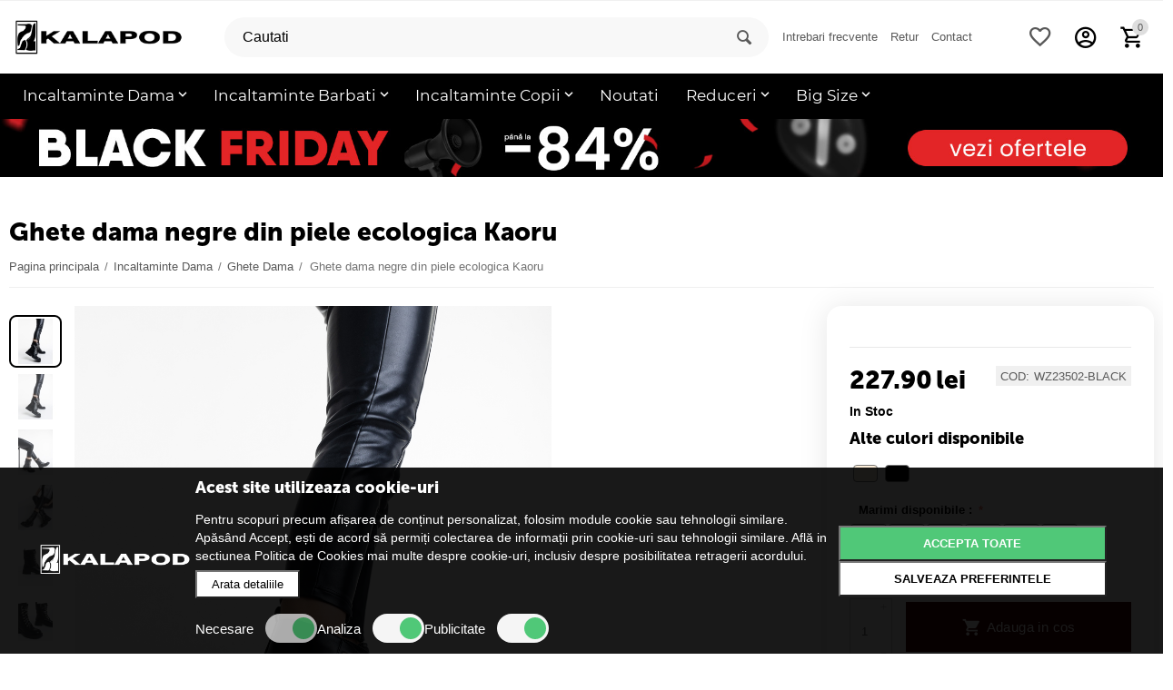

--- FILE ---
content_type: text/html; charset=utf-8
request_url: https://kalapod.net/ghete-dama-negre-din-piele-ecologica-kaoru.html
body_size: 34922
content:

<!DOCTYPE html>
<html 
 lang="ro" dir="ltr">
<head>

        

        <script id="mcjs">!function(c,h,i,m,p){m=c.createElement(h),p=c.getElementsByTagName(h)[0],m.async=1,m.src=i,p.parentNode.insertBefore(m,p)}(document,"script","https://chimpstatic.com/mcjs-connected/js/users/b50d8a069f6fb8efe105b45a2/18b92098bf78a7da8b1bc5680.js");</script>

    
    
    <meta name="google-site-verification" content="XOX-BThlsniXnG0joVXzVS1v1KiXe5V0kWqBktnzas8" />
    <meta name="google-site-verification" content="_Fcc0Fa1PMzZRstbuQLGMPrvaZOH187rehO_rFWyl0M" />
    <meta name="google-site-verification" content="l2pVmEfa-3bAy3vZtVJ3fO_Yog0IlQTuXBp2drAhGEY" />
    <meta name="google-site-verification" content="jSv6ohZ9QdFH_PGmVYZyguaxlEFZjVnfyEnEWZ7veK4" />
    <meta name="google-site-verification" content="qJHRLxYxWkBPwr-N3_tmSoRuuoISRqHS5p0VtPPxV9s" />
    <meta name="google-site-verification" content="pNn2qYncul1FMIrvJZ-FDSmZddMzGNrqZydJkaB4iuw" />
    <meta name="google-site-verification" content="aIl6g2FX0djd78__aw6GPYqf5eXO74QZSj89Rm7umoo" />
    <meta name="google-site-verification" content="mUrzP9SyIKS1vy6nQpMA4ogn4rlXBJkgVsYcWKo_vKA" />
    <meta name="google-site-verification" content="KiSgmK1rLfUylv2iOPeyJnZjl8PgwWm7co988Yr6T-A" />
    <meta name="google-site-verification" content="pEac2preRVUTKH1uDzNDxTF4dEVMS3gXquGYHG2Ktl0" />
    <!-- 2Performant -->

                    

                                    
        <script type="application/ld+json">
            {
                "@context": "https://schema.org",
                "@type": "Organization",
                "url": "https://www.kalapod.net",
                "logo": "https://kalapod.net/images/logos/459/kalapod-logo-black_ro_good.png"
            }
        </script>

    
    <!-- END 2Performant -->

            <meta name="geo.region" content="RO-B" />
        <meta name="geo.position" content="45.943161;24.96676" />
        <meta name="ICBM" content="45.943161, 24.96676" />
    
<title>Ghete dama negre din piele ecologica Kaoru - Kalapod</title>

    <base href="https://kalapod.net/" />
    <meta http-equiv="Content-Type" content="text/html; charset=utf-8" data-ca-mode="ultimate" />
    <meta name="viewport" content="initial-scale=1.0, width=device-width" />

    <meta name="description" content="Ghete dama negre din piele ecologica Kaoru ⭐ Comanda acum produsul tau favorit! ⭐ Te asteptam pe Kalapod.net" />


    <meta name="keywords" content="Ghete dama negre din piele ecologica Kaoru" />
    <meta name="format-detection" content="telephone=no">

            <link rel="canonical" href="https://kalapod.net/ghete-dama-negre-din-piele-ecologica-kaoru.html" />    
                        


    <!-- Inline script moved to the bottom of the page -->
    <meta property="og:type" content="website" />
<meta property="og:locale" content="ro" />
<meta property="og:title" content="Ghete dama negre din piele ecologica Kaoru - Kalapod" />
<meta property="og:description" content="Ghete dama negre din piele ecologica Kaoru ⭐ Comanda acum produsul tau favorit! ⭐ Te asteptam pe Kalapod.net" />
<meta property="og:url" content="https://kalapod.net/ghete-dama-negre-din-piele-ecologica-kaoru.html" />
    <meta property="og:image" content="https://kalapod.net/images/detailed/422/WZ23502_BLACK_E_1.jpg" />

























































                    <!-- 2performant -->

    
    <!-- Facebook Pixel Code -->
    
        <script>
            !function(f,b,e,v,n,t,s)
            {if(f.fbq)return;n=f.fbq=function(){n.callMethod?
                n.callMethod.apply(n,arguments):n.queue.push(arguments)};
                if(!f._fbq)f._fbq=n;n.push=n;n.loaded=!0;n.version='2.0';
                n.queue=[];t=b.createElement(e);t.async=!0;
                t.src=v;s=b.getElementsByTagName(e)[0];
                s.parentNode.insertBefore(t,s)}(window, document,'script',
                'https://connect.facebook.net/en_US/fbevents.js');
            fbq('set', 'autoConfig', false, '919018654928270');
            fbq('init', '919018654928270');
        </script>

        <noscript>
            <img height="1" width="1" style="display:none"
                 src="https://www.facebook.com/tr?id=919018654928270&ev=PageView&noscript=1"/>
        </noscript>
    


        
    <script type="text/javascript">fbq('track', 'PageView',[], {eventID: 'e52a2e38e8922417c1f04c134798e11e'});</script>



    <link href="https://kalapod.net/images/logos/459/favicon_kp77-yd.ico" rel="shortcut icon" type="image/vnd.microsoft.icon" />



    <link type="text/css" rel="stylesheet" href="https://kalapod.net/var/cache/misc/assets/design/themes/abt__unitheme2/css/standalone.6c1806d6c644cd4f80e65521191595f31763717248.css" />


<!-- Inline script moved to the bottom of the page -->

<!-- Inline script moved to the bottom of the page -->



    
    
    

    
    
    
        
            
                
                    
                        
                    
                    
                        
                    
                
                
                
                
                    
                    
                
            
    

    
        
            
        
        
            
        
    


    
	
    	    

        <script>

            let cookieStatus = localStorage.getItem("cookies-status") || '';

            window.dataLayer = window.dataLayer || [];

            function gtag() {
                dataLayer.push(arguments);
            }
            gtag('js', new Date());

            function flushScripts(script_id) {
                window.dataLayer = window.dataLayer.filter((item)=>item[1] !== script_id);
                localStorage.setItem(`remove_${script_id}`,script_id);
            }

            function allConsentGranted() {
                gtag('consent', 'update', {
                    'ad_user_data': 'granted',
                    'ad_personalization': 'granted',
                    'ad_storage': 'granted',
                    'analytics_storage': 'granted'
                });
            }

            function grantConsentCustom() {
                let cookies_analiza = localStorage.getItem("cookies-analytics-status") || '';
                let cookies_ads = localStorage.getItem("cookies-advertising-status") || '';

                let analiza_status = 'granted';
                let ads_status = 'granted';

                if(cookies_analiza && cookies_analiza == 'false') {
                    analiza_status = 'denied';
                }
                if(cookies_ads && cookies_ads == 'false') {
                    ads_status = 'denied';
                }

                function gtag() {
                    dataLayer.push(arguments);
                }

                gtag('js', new Date());

                gtag('consent', 'update', {
                    'ad_user_data': ads_status,
                    'ad_personalization': ads_status,
                    'ad_storage': ads_status,
                    'analytics_storage': analiza_status
                });

            }

            if(!localStorage.getItem("remove_UA-45994583-4")) {
                gtag('config', 'UA-45994583-4');
            }
            if(!localStorage.getItem("remove_AW-711921470")) {
                gtag('config', 'AW-711921470');
            }
            if(!localStorage.getItem("remove_G-ZPZMYF4BDT")) {
                gtag('config', 'G-ZPZMYF4BDT');
            }
            if(!localStorage.getItem("remove_GTM-PDQM8CJ")) {
                (function(w,d,s,l,i){w[l]=w[l]||[];w[l].push({'gtm.start':
                        new Date().getTime(),event:'gtm.js'});var f=d.getElementsByTagName(s)[0],
                    j=d.createElement(s),dl=l!='dataLayer'?'&l='+l:'';j.async=true;j.src=
                    '//www.googletagmanager.com/gtm.js?id='+i+dl;f.parentNode.insertBefore(j,f);
                })(window,document,'script','dataLayer','GTM-PDQM8CJ');
            }

            if (!cookieStatus) {
                allConsentGranted();
            } else {
                if (cookieStatus && cookieStatus == 'all') {
                    allConsentGranted();
                }

                if (cookieStatus && cookieStatus == 'custom') {
                    grantConsentCustom();
                }

            }

            function manageGoogleCookies() {

                let cookieStatus = localStorage.getItem("cookies-status") || '';

                if (cookieStatus && cookieStatus == 'all') {

                    allConsentGranted()
                }

                if (cookieStatus && cookieStatus == 'custom') {

                    let cookies_analiza = localStorage.getItem("cookies-analytics-status") || '';
                    let cookies_ads = localStorage.getItem("cookies-advertising-status") || '';

                    let analiza_status = 'granted';
                    let ads_status = 'granted';

                    if(cookies_analiza && cookies_analiza == 'false') {
                        analiza_status = 'denied';
                    }
                    if(cookies_ads && cookies_ads == 'false') {
                        ads_status = 'denied';
                    }

                    function gtag() {
                        dataLayer.push(arguments);
                    }

                    gtag('js', new Date());

                    gtag('consent', 'update', {
                        'ad_user_data': ads_status,
                        'ad_personalization': ads_status,
                        'ad_storage': ads_status,
                        'analytics_storage': analiza_status
                    });

                    if(cookies_analiza && cookies_analiza == 'false') {
                        flushScripts('UA-45994583-4');
                        flushScripts('G-ZPZMYF4BDT');
                        flushScripts('GTM-PDQM8CJ');
                    }
                    if(cookies_ads && cookies_ads == 'false') {
                        flushScripts('AW-711921470');
                    }

                }
            }
        </script>

        <script type="text/javascript" async src="//s.retargeted.co/1/7Y4DvY.js"></script>

        <script>

            !function (w, d, t) {
                w.TiktokAnalyticsObject=t;var ttq=w[t]=w[t]||[];ttq.methods=["page","track","identify","instances","debug","on","off","once","ready","alias","group","enableCookie","disableCookie"],ttq.setAndDefer=function(t,e){t[e]=function(){t.push([e].concat(Array.prototype.slice.call(arguments,0)))}};for(var i=0;i<ttq.methods.length;i++)ttq.setAndDefer(ttq,ttq.methods[i]);ttq.instance=function(t){for(var e=ttq._i[t]||[],n=0;n<ttq.methods.length;n++)ttq.setAndDefer(e,ttq.methods[n]);return e},ttq.load=function(e,n){var i="https://analytics.tiktok.com/i18n/pixel/events.js";ttq._i=ttq._i||{},ttq._i[e]=[],ttq._i[e]._u=i,ttq._t=ttq._t||{},ttq._t[e]=+new Date,ttq._o=ttq._o||{},ttq._o[e]=n||{};var o=document.createElement("script");o.type="text/javascript",o.async=!0,o.src=i+"?sdkid="+e+"&lib="+t;var a=document.getElementsByTagName("script")[0];a.parentNode.insertBefore(o,a)};

                ttq.load('CGGLVE3C77U35EGH2LSG');
                ttq.page();
            }(window, document, 'ttq');

        </script>

        

    
	


</head>

<body>

	<!-- Google Tag Manager (noscript) -->

	<!-- End Google Tag Manager (noscript) -->





<script>

</script>


    
        
            
    
    
    






























<noscript>Cookies management by <a href="https://www.termsfeed.com/cookie-consent/" rel="nofollow noopener">TermsFeed Cookie Consent</a></noscript>
<!-- End Cookie Consent by TermsFeed -->


<!--RTB START ?-->
                        
    
                
     
        <!--RTB END ?-->

    <!-- START Google Code for Remarketing Tag}-->
            
            
            
            
            
    

    
    
    

        

    


    

    
        
        <div class="ty-tygh   bp-tygh-container" id="tygh_container">

        <div id="ajax_overlay" class="ty-ajax-overlay"></div>
<div id="ajax_loading_box" class="ty-ajax-loading-box"></div>

        <div class="cm-notification-container notification-container">
</div>

        <div class="ty-helper-container " id="tygh_main_container">
            
                 
                
<div class="tygh-top-panel clearfix">
    <div class="container-fluid  top-grid">
                                        
                                        
    
</div>
</div>

<div class="tygh-header clearfix">
    <div class="container-fluid  header-grid  light-header v2">
                                        
                                        
                                        
                                        
                                        
                                        
                                        
                <div class="container-fluid-row">
<div class="row-fluid ">        <div class="span16 top-menu-grid " >
                    <div class="row-fluid ">        <div class="span4 top-logo " >
                    <div class="ty-dropdown-box  top-menu-grid-vetrtical hidden-phone">
        <div id="sw_dropdown_18619" class="ty-dropdown-box__title cm-combination ">
            
                            <a>Categories</a>
                        

        </div>
        <div id="dropdown_18619" class="cm-popup-box ty-dropdown-box__content hidden">
            


<a href="javascript:void(0);" rel="nofollow" class="ut2-btn-close hidden" onclick="$(this).parent().prev().removeClass('open');$(this).parent().addClass('hidden');return false;"><i class="ut2-icon-baseline-close"></i></a><div class="ut2-menu__inbox"><ul class="ty-menu__items cm-responsive-menu"><li class="ty-menu__item cm-menu-item-responsive first-lvl ty-menu-item__electronics"><a class="ty-menu__item-toggle ty-menu__menu-btn visible-phone cm-responsive-menu-toggle"><i class="ut2-icon-outline-expand_more"></i></a><a href="javascript:void(0)" class="ty-menu__item-link a-first-lvl"><div class="menu-lvl-ctn "><span><bdi>Dama</bdi></span><i class="icon-right-dir ut2-icon-outline-arrow_forward"></i></div></a>
                                            <div class="ty-menu__submenu" id="topmenu_3201_18619_1605548480"><div class="ty-menu__submenu-items cm-responsive-menu-submenu dropdown-column-item  with-pic with-icon-items clearfix" style="min-height: 476px"><ul><li class="ty-menu__submenu-col"><ul><li class="ut2-submenu-col ut2-wrap-icon second-lvl"><div class="ty-menu__submenu-item-header  ty-menu__submenu-item-header-active"><a href="https://kalapod.net/incaltaminte-dama/" class="ty-menu__submenu-link"><div class="ut2-mwi-icon">    



    
    
    
<img class="ty-pict  ut2-mwi-icon cm-image zoom"   src="https://kalapod.net/images/abt__ut2/menu-with-icon/362/HD1882-LEOPARD__4_-Edit__1__pyvc-0h.jpg"  alt="" title="" data-magnify-src="https://kalapod.net/images/abt__ut2/menu-with-icon/362/HD1882-LEOPARD__4_-Edit__1__pyvc-0h.jpg" loading="lazy"/>
</div><bdi>Incaltaminte Dama</bdi></a></div><a class="ty-menu__item-toggle visible-phone cm-responsive-menu-toggle"><i class="ut2-icon-outline-expand_more"></i></a><div class="ty-menu__submenu " ><ul class="ty-menu__submenu-list cm-responsive-menu-submenu" ><li class="ty-menu__submenu-item"><a href="https://kalapod.net/pantofi-sport-dama/" class="ty-menu__submenu-link"><bdi>Pantofi Sport Dama</bdi></a></li><li class="ty-menu__submenu-item"><a href="https://kalapod.net/pantofi-dama/" class="ty-menu__submenu-link"><bdi>Pantofi Dama</bdi></a></li><li class="ty-menu__submenu-item"><a href="https://kalapod.net/mocasini-dama/" class="ty-menu__submenu-link"><bdi>Mocasini Dama</bdi></a></li><li class="ty-menu__submenu-item"><a href="https://kalapod.net/tenisi-dama/" class="ty-menu__submenu-link"><bdi>Tenisi Dama</bdi></a></li><li class="ty-menu__submenu-item"><a href="https://kalapod.net/sandale-dama/" class="ty-menu__submenu-link"><bdi>Sandale Dama</bdi></a></li><li class="ty-menu__submenu-item"><a href="https://kalapod.net/papuci-dama/" class="ty-menu__submenu-link"><bdi>Papuci Dama</bdi></a></li><li class="ty-menu__submenu-item"><a href="https://kalapod.net/balerini-dama/" class="ty-menu__submenu-link"><bdi>Balerini Dama</bdi></a></li><li class="ty-menu__submenu-item"><a href="https://kalapod.net/espadrile-dama/" class="ty-menu__submenu-link"><bdi>Espadrile Dama</bdi></a></li><li class="ty-menu__submenu-item"><a href="https://kalapod.net/ghete-dama/" class="ty-menu__submenu-link"><bdi>Ghete Dama</bdi></a></li><li class="ty-menu__submenu-item"><a href="https://kalapod.net/botine-dama/" class="ty-menu__submenu-link"><bdi>Botine Dama</bdi></a></li><li class="ty-menu__submenu-item"><a href="https://kalapod.net/cizme-dama/" class="ty-menu__submenu-link"><bdi>Cizme Dama </bdi></a></li>
</ul></div></li></ul></li><li class="ut2-mwi-html right_top"><p>
<a href="/reduceri/" title="Reduceri Kalapod">
  <img src="/images/banners/284X248.jpg" data-src="/images/banners/284X248.jpg">
</a>
</p></li></ul></div>
</div>                    
                                                </li>
        <li class="ty-menu__item cm-menu-item-responsive first-lvl ty-menu-item__apparel"><a class="ty-menu__item-toggle ty-menu__menu-btn visible-phone cm-responsive-menu-toggle"><i class="ut2-icon-outline-expand_more"></i></a><a href="javascript:void(0)" class="ty-menu__item-link a-first-lvl"><div class="menu-lvl-ctn "><span><bdi>Barbati</bdi></span><i class="icon-right-dir ut2-icon-outline-arrow_forward"></i></div></a>
                                            <div class="ty-menu__submenu" id="topmenu_3201_18619_1065043446"><div class="ty-menu__submenu-items cm-responsive-menu-submenu dropdown-column-item  with-pic with-icon-items clearfix" style="min-height: 476px"><ul><li class="ty-menu__submenu-col"><ul><li class="ut2-submenu-col ut2-wrap-icon second-lvl"><div class="ty-menu__submenu-item-header "><a href="https://kalapod.net/incaltaminte-barbati/" class="ty-menu__submenu-link"><div class="ut2-mwi-icon">    



    
    
    
<img class="ty-pict  ut2-mwi-icon cm-image zoom"   src="https://kalapod.net/images/abt__ut2/menu-with-icon/348/031.jpg"  alt="" title="" data-magnify-src="https://kalapod.net/images/abt__ut2/menu-with-icon/348/031.jpg" loading="lazy"/>
</div><bdi>Incaltaminte Barbati</bdi></a></div><a class="ty-menu__item-toggle visible-phone cm-responsive-menu-toggle"><i class="ut2-icon-outline-expand_more"></i></a><div class="ty-menu__submenu " ><ul class="ty-menu__submenu-list cm-responsive-menu-submenu" ><li class="ty-menu__submenu-item"><a href="https://kalapod.net/pantofi-sport-barbati/" class="ty-menu__submenu-link"><bdi>Pantofi sport Barbati </bdi></a></li><li class="ty-menu__submenu-item"><a href="https://kalapod.net/pantofi-barbati/" class="ty-menu__submenu-link"><bdi>Pantofi Barbati</bdi></a></li><li class="ty-menu__submenu-item"><a href="https://kalapod.net/mocasini-barbati/" class="ty-menu__submenu-link"><bdi>Mocasini Barbati</bdi></a></li><li class="ty-menu__submenu-item"><a href="https://kalapod.net/tenisi-barbati/" class="ty-menu__submenu-link"><bdi>Tenisi Barbati</bdi></a></li><li class="ty-menu__submenu-item"><a href="https://kalapod.net/espadrile-barbati-ro-3/" class="ty-menu__submenu-link"><bdi>Espadrile Barbati</bdi></a></li><li class="ty-menu__submenu-item"><a href="https://kalapod.net/sandale-barbati/" class="ty-menu__submenu-link"><bdi>Sandale Barbati</bdi></a></li><li class="ty-menu__submenu-item"><a href="https://kalapod.net/papuci-barbati/" class="ty-menu__submenu-link"><bdi>Papuci Barbati</bdi></a></li><li class="ty-menu__submenu-item"><a href="https://kalapod.net/ghete-barbati/" class="ty-menu__submenu-link"><bdi>Ghete Barbati</bdi></a></li>
</ul></div></li></ul></li><li class="ut2-mwi-html right_top"><p>
<a href="/reduceri/" title="Reduceri Kalapod">
  <img src="/images/banners/284X248.jpg" data-src="/images/banners/284X248.jpg">
</a>
</p></li></ul></div>
</div>                    
                                                </li>
        <li class="ty-menu__item cm-menu-item-responsive first-lvl ty-menu-item__sport"><a class="ty-menu__item-toggle ty-menu__menu-btn visible-phone cm-responsive-menu-toggle"><i class="ut2-icon-outline-expand_more"></i></a><a href="javascript:void(0)" class="ty-menu__item-link a-first-lvl"><div class="menu-lvl-ctn "><span><bdi>Copii</bdi></span><i class="icon-right-dir ut2-icon-outline-arrow_forward"></i></div></a>
                                            <div class="ty-menu__submenu" id="topmenu_3201_18619_3018883878"><div class="ty-menu__submenu-items cm-responsive-menu-submenu dropdown-column-item  with-pic with-icon-items clearfix" style="min-height: 476px"><ul><li class="ty-menu__submenu-col"><ul><li class="ut2-submenu-col ut2-wrap-icon second-lvl"><div class="ty-menu__submenu-item-header "><a href="https://kalapod.net/incaltaminte-copii/" class="ty-menu__submenu-link"><div class="ut2-mwi-icon">    



    
    
    
<img class="ty-pict  ut2-mwi-icon cm-image zoom"   src="https://kalapod.net/images/abt__ut2/menu-with-icon/348/67-XH_KHAKI__1_.jpg"  alt="" title="" data-magnify-src="https://kalapod.net/images/abt__ut2/menu-with-icon/348/67-XH_KHAKI__1_.jpg" loading="lazy"/>
</div><bdi>Incaltaminte Copii</bdi></a></div><a class="ty-menu__item-toggle visible-phone cm-responsive-menu-toggle"><i class="ut2-icon-outline-expand_more"></i></a><div class="ty-menu__submenu " ><ul class="ty-menu__submenu-list cm-responsive-menu-submenu" ><li class="ty-menu__submenu-item"><a href="https://kalapod.net/pantofi-sport-copii/" class="ty-menu__submenu-link"><bdi>Pantofi Sport Copii</bdi></a></li><li class="ty-menu__submenu-item"><a href="https://kalapod.net/pantofi-copii/" class="ty-menu__submenu-link"><bdi>Pantofi Copii</bdi></a></li><li class="ty-menu__submenu-item"><a href="https://kalapod.net/mocasini-copii/" class="ty-menu__submenu-link"><bdi>Mocasini Copii</bdi></a></li><li class="ty-menu__submenu-item"><a href="https://kalapod.net/tenisi-copii/" class="ty-menu__submenu-link"><bdi>Tenisi Copii</bdi></a></li><li class="ty-menu__submenu-item"><a href="https://kalapod.net/balerini-copii/" class="ty-menu__submenu-link"><bdi>Balerini Copii</bdi></a></li><li class="ty-menu__submenu-item"><a href="https://kalapod.net/espadrile-copii/" class="ty-menu__submenu-link"><bdi>Espadrile Copii</bdi></a></li><li class="ty-menu__submenu-item"><a href="https://kalapod.net/sandale-copii/" class="ty-menu__submenu-link"><bdi>Sandale Copii</bdi></a></li><li class="ty-menu__submenu-item"><a href="https://kalapod.net/papuci-copii/" class="ty-menu__submenu-link"><bdi>Papuci Copii</bdi></a></li><li class="ty-menu__submenu-item"><a href="https://kalapod.net/cizme-copii/" class="ty-menu__submenu-link"><bdi>Cizme Copii</bdi></a></li><li class="ty-menu__submenu-item"><a href="https://kalapod.net/ghete-copii/" class="ty-menu__submenu-link"><bdi>Ghete Copii</bdi></a></li>
</ul></div></li></ul></li><li class="ut2-mwi-html right_top"><p>
<a href="/reduceri/" title="Reduceri Kalapod">
  <img src="/images/banners/284X248.jpg" data-src="/images/banners/284X248.jpg">
</a>
</p></li></ul></div>
</div>                    
                                                </li>
        <li class="ty-menu__item ty-menu__item-nodrop first-lvl ty-menu-item__office"><a href="https://kalapod.net/noutati/" class="ty-menu__item-link a-first-lvl"><div class="menu-lvl-ctn "><span><bdi>Noutati</bdi></span></div></a>            </li>
        <li class="ty-menu__item cm-menu-item-responsive first-lvl ty-menu-item__media custom-width"><a class="ty-menu__item-toggle ty-menu__menu-btn visible-phone cm-responsive-menu-toggle"><i class="ut2-icon-outline-expand_more"></i></a><a href="javascript:void(0)" class="ty-menu__item-link a-first-lvl"><div class="menu-lvl-ctn "><span><bdi>Reduceri</bdi></span><i class="icon-right-dir ut2-icon-outline-arrow_forward"></i></div></a>
                                            <div class="ty-menu__submenu" id="topmenu_3201_18619_1447421858"><div class="ty-menu__submenu-items cm-responsive-menu-submenu dropdown-column-item  with-pic with-icon-items clearfix" style="min-height: 476px"><ul><li class="ty-menu__submenu-col"><ul><li class="ut2-submenu-col second-lvl"><div class="ty-menu__submenu-item-header "><a href="https://kalapod.net/incaltaminte/" class="ty-menu__submenu-link"><bdi>INCALTAMINTE</bdi></a></div><a class="ty-menu__item-toggle visible-phone cm-responsive-menu-toggle"><i class="ut2-icon-outline-expand_more"></i></a><div class="ty-menu__submenu " ><ul class="ty-menu__submenu-list cm-responsive-menu-submenu" ><li class="ty-menu__submenu-item"><a href="https://kalapod.net/pantofi-sport-si-tenisi/" class="ty-menu__submenu-link"><bdi>Pantofi sport si Tenisi</bdi></a></li><li class="ty-menu__submenu-item"><a href="https://kalapod.net/reduceri-sandale-si-papuci/" class="ty-menu__submenu-link"><bdi>Sandale si Papuci </bdi></a></li><li class="ty-menu__submenu-item"><a href="https://kalapod.net/espadrile/" class="ty-menu__submenu-link"><bdi>Espadrile</bdi></a></li><li class="ty-menu__submenu-item"><a href="https://kalapod.net/pantofi/" class="ty-menu__submenu-link"><bdi>Pantofi  </bdi></a></li><li class="ty-menu__submenu-item"><a href="https://kalapod.net/mocasini-si-balerini/" class="ty-menu__submenu-link"><bdi>Mocasini si Balerini</bdi></a></li><li class="ty-menu__submenu-item"><a href="https://kalapod.net/botine/" class="ty-menu__submenu-link"><bdi>Botine</bdi></a></li><li class="ty-menu__submenu-item"><a href="https://kalapod.net/ghete/" class="ty-menu__submenu-link"><bdi>Ghete</bdi></a></li><li class="ty-menu__submenu-item"><a href="https://kalapod.net/cizme/" class="ty-menu__submenu-link"><bdi>Cizme</bdi></a></li>
</ul></div></li></ul></li><li class="ty-menu__submenu-col"><ul><li class="ut2-submenu-col second-lvl"><div class="ty-menu__submenu-item-header "><a href="https://kalapod.net/accesorii/" class="ty-menu__submenu-link"><bdi>ACCESORII</bdi></a></div><a class="ty-menu__item-toggle visible-phone cm-responsive-menu-toggle"><i class="ut2-icon-outline-expand_more"></i></a><div class="ty-menu__submenu " ><ul class="ty-menu__submenu-list cm-responsive-menu-submenu" ><li class="ty-menu__submenu-item"><a href="https://kalapod.net/sosete-si-dresuri/" class="ty-menu__submenu-link"><bdi>Sosete si Dresuri</bdi></a></li><li class="ty-menu__submenu-item"><a href="https://kalapod.net/ceasuri/" class="ty-menu__submenu-link"><bdi>Ceasuri</bdi></a></li><li class="ty-menu__submenu-item"><a href="https://kalapod.net/esarfe-si-fulare/" class="ty-menu__submenu-link"><bdi>Esarfe si Fulare</bdi></a></li>
</ul></div></li></ul></li><li class="ty-menu__submenu-col"><ul><li class="ut2-submenu-col second-lvl"><div class="ty-menu__submenu-item-header "><a href="https://kalapod.net/ultima-marime/" class="ty-menu__submenu-link no-items"><bdi>ULTIMA MARIME</bdi></a></div></li></ul></li><li class="ut2-mwi-html right_top"><p>
<a href="/reduceri/" title="Reduceri Kalapod">
  <img src="/images/banners/284X248.jpg" data-src="/images/banners/284X248.jpg">
</a>
</p></li></ul></div>
</div>                    
                                                </li>
        <li class="ty-menu__item cm-menu-item-responsive first-lvl"><a class="ty-menu__item-toggle ty-menu__menu-btn visible-phone cm-responsive-menu-toggle"><i class="ut2-icon-outline-expand_more"></i></a><a href="javascript:void(0)" class="ty-menu__item-link a-first-lvl"><div class="menu-lvl-ctn "><span><bdi>Accesorii</bdi></span><i class="icon-right-dir ut2-icon-outline-arrow_forward"></i></div></a>
                                            <div class="ty-menu__submenu" id="topmenu_3201_18619_560072521"><div class="ty-menu__submenu-items cm-responsive-menu-submenu dropdown-column-item  with-icon-items clearfix" style="min-height: 476px"><ul><li class="ty-menu__submenu-col"><ul><li class="ut2-submenu-col ut2-wrap-icon second-lvl"><div class="ty-menu__submenu-item-header "><a href="/accesorii-dama/" class="ty-menu__submenu-link"><div class="ut2-mwi-icon">    



    
    
    
<img class="ty-pict  ut2-mwi-icon cm-image zoom"   src="https://kalapod.net/images/abt__ut2/menu-with-icon/366/accesorii_dama.jpg"  alt="" title="" data-magnify-src="https://kalapod.net/images/abt__ut2/menu-with-icon/366/accesorii_dama.jpg" loading="lazy"/>
</div><bdi>Accesorii dama</bdi></a></div><a class="ty-menu__item-toggle visible-phone cm-responsive-menu-toggle"><i class="ut2-icon-outline-expand_more"></i></a><div class="ty-menu__submenu " ><ul class="ty-menu__submenu-list cm-responsive-menu-submenu" ><li class="ty-menu__submenu-item"><a href="https://kalapod.net/genti-dama/" class="ty-menu__submenu-link"><bdi>Genti Dama</bdi></a></li><li class="ty-menu__submenu-item"><a href="https://kalapod.net/rucsacuri-dama/" class="ty-menu__submenu-link"><bdi>Rucsacuri Dama</bdi></a></li><li class="ty-menu__submenu-item"><a href="https://kalapod.net/portofele-dama/" class="ty-menu__submenu-link"><bdi>Portofele Dama</bdi></a></li><li class="ty-menu__submenu-item"><a href="https://kalapod.net/curele-dama/" class="ty-menu__submenu-link"><bdi>Curele Dama</bdi></a></li><li class="ty-menu__submenu-item"><a href="https://kalapod.net/sosete-si-dresuri-dama/" class="ty-menu__submenu-link"><bdi>Sosete si Dresuri Dama</bdi></a></li><li class="ty-menu__submenu-item"><a href="https://kalapod.net/ochelari-dama/" class="ty-menu__submenu-link"><bdi>Ochelari Dama</bdi></a></li><li class="ty-menu__submenu-item"><a href="https://kalapod.net/palarii-si-caciuli-dama/" class="ty-menu__submenu-link"><bdi>Palarii si Caciuli Dama</bdi></a></li><li class="ty-menu__submenu-item"><a href="https://kalapod.net/fulare-si-esarfe-dama/" class="ty-menu__submenu-link"><bdi>Fulare si Esarfe Dama</bdi></a></li><li class="ty-menu__submenu-item"><a href="https://kalapod.net/manusi-dama/" class="ty-menu__submenu-link"><bdi>Manusi Dama</bdi></a></li>
</ul></div></li></ul></li><li class="ty-menu__submenu-col"><ul><li class="ut2-submenu-col ut2-wrap-icon second-lvl"><div class="ty-menu__submenu-item-header "><a href="/accesorii-barbati/" class="ty-menu__submenu-link"><div class="ut2-mwi-icon">    



    
    
    
<img class="ty-pict  ut2-mwi-icon cm-image zoom"   src="https://kalapod.net/images/abt__ut2/menu-with-icon/366/accesorii_barbati.jpg"  alt="" title="" data-magnify-src="https://kalapod.net/images/abt__ut2/menu-with-icon/366/accesorii_barbati.jpg" loading="lazy"/>
</div><bdi>Accesorii barbati</bdi></a></div><a class="ty-menu__item-toggle visible-phone cm-responsive-menu-toggle"><i class="ut2-icon-outline-expand_more"></i></a><div class="ty-menu__submenu " ><ul class="ty-menu__submenu-list cm-responsive-menu-submenu" ><li class="ty-menu__submenu-item"><a href="https://kalapod.net/rucsacuri-barbati/" class="ty-menu__submenu-link"><bdi>Rucsacuri Barbati</bdi></a></li><li class="ty-menu__submenu-item"><a href="https://kalapod.net/portofele-barbati/" class="ty-menu__submenu-link"><bdi>Portofele Barbati</bdi></a></li><li class="ty-menu__submenu-item"><a href="https://kalapod.net/curele-barbati/" class="ty-menu__submenu-link"><bdi>Curele Barbati</bdi></a></li><li class="ty-menu__submenu-item"><a href="https://kalapod.net/ochelari-barbati/" class="ty-menu__submenu-link"><bdi>Ochelari Barbati</bdi></a></li><li class="ty-menu__submenu-item"><a href="https://kalapod.net/sosete-barbati/" class="ty-menu__submenu-link"><bdi>Sosete Barbati</bdi></a></li><li class="ty-menu__submenu-item"><a href="https://kalapod.net/fulare-barbati/" class="ty-menu__submenu-link"><bdi>Fulare Barbati</bdi></a></li><li class="ty-menu__submenu-item"><a href="https://kalapod.net/manusi-barbati/" class="ty-menu__submenu-link"><bdi>Manusi Barbati</bdi></a></li>
</ul></div></li></ul></li><li class="ty-menu__submenu-col"><ul><li class="ut2-submenu-col ut2-wrap-icon second-lvl"><div class="ty-menu__submenu-item-header "><a href="/accesorii-copii/" class="ty-menu__submenu-link"><div class="ut2-mwi-icon">    



    
    
    
<img class="ty-pict  ut2-mwi-icon cm-image zoom"   src="https://kalapod.net/images/abt__ut2/menu-with-icon/366/accesorii_copii.jpg"  alt="" title="" data-magnify-src="https://kalapod.net/images/abt__ut2/menu-with-icon/366/accesorii_copii.jpg" loading="lazy"/>
</div><bdi>Accesorii copii</bdi></a></div><a class="ty-menu__item-toggle visible-phone cm-responsive-menu-toggle"><i class="ut2-icon-outline-expand_more"></i></a><div class="ty-menu__submenu " ><ul class="ty-menu__submenu-list cm-responsive-menu-submenu" ><li class="ty-menu__submenu-item"><a href="https://kalapod.net/genti-copii/" class="ty-menu__submenu-link"><bdi>Genti Copii</bdi></a></li><li class="ty-menu__submenu-item"><a href="https://kalapod.net/rucsacuri-copii/" class="ty-menu__submenu-link"><bdi>Rucsacuri Copii</bdi></a></li><li class="ty-menu__submenu-item"><a href="https://kalapod.net/sosete-copii/" class="ty-menu__submenu-link"><bdi>Sosete Copii</bdi></a></li><li class="ty-menu__submenu-item"><a href="https://kalapod.net/palari-si-sepci-copii/" class="ty-menu__submenu-link"><bdi>Palarii si Sepci Copii</bdi></a></li><li class="ty-menu__submenu-item"><a href="https://kalapod.net/caciuli-copii/" class="ty-menu__submenu-link"><bdi>Caciuli Copii</bdi></a></li>
</ul></div></li></ul></li></ul></div>
</div>                    
                                                </li>
        <li class="ty-menu__item cm-menu-item-responsive first-lvl last"><a class="ty-menu__item-toggle ty-menu__menu-btn visible-phone cm-responsive-menu-toggle"><i class="ut2-icon-outline-expand_more"></i></a><a href="javascript:void(0)" class="ty-menu__item-link a-first-lvl"><div class="menu-lvl-ctn "><span><bdi>Big Size</bdi></span><i class="icon-right-dir ut2-icon-outline-arrow_forward"></i></div></a>
                                            <div class="ty-menu__submenu" id="topmenu_3201_18619_1270870674"><ul class="ty-menu__submenu-items ty-menu__submenu-items-simple  cm-responsive-menu-submenu" style="min-height: 476px"><li class="ty-menu__submenu-item"><a class="ty-menu__submenu-link " href="https://kalapod.net/pantofi-sport-dama-ro-6/"><bdi>Pantofi Sport Dama marimi mari</bdi></a></li><li class="ty-menu__submenu-item"><a class="ty-menu__submenu-link " href="https://kalapod.net/pantofi-dama-ro-7/"><bdi>Pantofi Dama marimi mari</bdi></a></li><li class="ty-menu__submenu-item"><a class="ty-menu__submenu-link " href="https://kalapod.net/mocasini-si-balerni-dama/"><bdi>Mocasini si Balerini Dama marimi mari</bdi></a></li><li class="ty-menu__submenu-item"><a class="ty-menu__submenu-link " href="https://kalapod.net/botine-dama-ro-6/"><bdi>Botine Dama marimi mari</bdi></a></li><li class="ty-menu__submenu-item"><a class="ty-menu__submenu-link " href="https://kalapod.net/ghete-dama-ro-6/"><bdi>Ghete dama marimi mari</bdi></a></li><li class="ty-menu__submenu-item"><a class="ty-menu__submenu-link " href="https://kalapod.net/cizme-dama-ro-6/"><bdi>Cizme Dama marimi mari</bdi></a></li><li class="ty-menu__submenu-item"><a class="ty-menu__submenu-link " href="https://kalapod.net/espadrile-dama-ro-4/"><bdi>Espadrile Dama marimi mari</bdi></a></li><li class="ty-menu__submenu-item"><a class="ty-menu__submenu-link " href="https://kalapod.net/sandale-si-papuci-dama-ro/"><bdi>Sandale si Papuci Dama marimi mari</bdi></a></li>
</ul></div>                    
                                                </li>
                        

    </ul>
    </div>

    



        </div>
    </div><div class="top-logo ">
        <div class="ty-logo-container">
    
            <a href="https://kalapod.net/" title="">
            



<img class="ty-pict  ty-logo-container__image cm-image zoom" id="det_img_1941307529"  src="https://kalapod.net/images/logos/459/kalapod-logo-black_ro_good.png"  width="300" height="76" alt="" title="Logo" data-magnify-src="https://kalapod.net/images/logos/459/kalapod-logo-black_ro_good.png" loading="lazy"/>


            </a>
    </div>

            </div>
            </div>


                                        
            
        <div class="span9 top-search " >
                    <a href="javascript:void(0);" rel="nofollow" onclick="$(this).parent().next().toggleClass('hidden');$(this).next().toggleClass('view');$(this).toggleClass('hidden');" class="ut2-btn-search"><i class="ut2-icon-search"></i></a>

<div class="ty-search-block">
    <form action="https://kalapod.net/" name="search_form" method="get">
        <input type="hidden" name="match" value="all" />
        <input type="hidden" name="subcats" value="Y" />
        <input type="hidden" name="pcode_from_q" value="Y" />
        <input type="hidden" name="pshort" value="Y" />
        <input type="hidden" name="pfull" value="Y" />
        <input type="hidden" name="pname" value="Y" />
        <input type="hidden" name="pkeywords" value="Y" />
        <input type="hidden" name="search_performed" value="Y" />

        


        <input type="text" name="q" value="" id="search_input" title="Cautati" class="ty-search-block__input cm-hint" /><button title="Cautati" class="ty-search-magnifier" type="submit"><i class="ty-icon-search"></i></button>
<input type="hidden" name="dispatch" value="products.search" />
        
    </form>
</div><div class="top-quick-links hidden-phone ">
        
    

            <div class="ty-text-links-wrapper">
        <span id="sw_text_links_18624" class="ty-text-links-btn cm-combination visible-phone">
            <i class="ty-icon-short-list"></i>
            <i class="ty-icon-down-micro ty-text-links-btn__arrow"></i>
        </span>
    
    <ul id="text_links_18624" class="ty-text-links cm-popup-box ty-text-links_show_inline">
                    <li class="ty-text-links__item ty-level-0">
                <a class="ty-text-links__a" href="intrebari-frecvente.html"  >Intrebari frecvente</a>
                            </li>
                    <li class="ty-text-links__item ty-level-0">
                <a class="ty-text-links__a" href="https://kalapod.net/procedura-retur.html"  >Retur</a>
                            </li>
                    <li class="ty-text-links__item ty-level-0">
                <a class="ty-text-links__a" href="/contact.html"  >Contact</a>
                            </li>
            </ul>

            </div>
    
            </div>
            </div>


                                        
            
        <div class="span3 top-buttons " >
                    <div class="ut2-wishlist-count" id="abt__ut2_wishlist_count">
        <a class="cm-tooltip ty-wishlist__a " href="https://kalapod.net/wishlist.html" rel="nofollow" title="Vezi lista de preferințe"><i class="ut2-icon-baseline-favorite-border"></i></a>
        <!--abt__ut2_wishlist_count--></div><div class="ut2-top-my-account ">
        
<div class="ty-dropdown-box" id="account_info_18626">
    <div id="sw_dropdown_3153" class="ty-dropdown-box__title cm-combination">
        <div>
            
                <a class="ac-title">
	                <i class="ut2-icon-outline-account-circle"></i>
                    <span >Contul meu<i class="ut2-icon-outline-expand_more"></i></span>
                </a>
            

        </div>
    </div>

    <div id="dropdown_3153" class="cm-popup-box ty-dropdown-box__content hidden">

                <ul class="ty-account-info">
            
                            <li class="ty-account-info__item ty-dropdown-box__item"><a class="ty-account-info__a underlined" href="https://kalapod.net/istoric-comenzi.html" rel="nofollow">Comenzile mele</a></li>
                            
<li class="ty-account-info__item ty-dropdown-box__item"><a class="ty-account-info__a" href="https://kalapod.net/wishlist.html" rel="nofollow">Listă de preferințe</a></li>
        </ul>

                    <div class="ty-account-info__orders updates-wrapper track-orders" id="track_orders_block_18626">
                <form action="https://kalapod.net/" method="POST" class="cm-ajax cm-post cm-ajax-full-render" name="track_order_quick">
                    <input type="hidden" name="result_ids" value="track_orders_block_*" />
                    <input type="hidden" name="return_url" value="index.php?sl=ro&amp;dispatch=products.view&amp;product_id=97050" />

                    <div class="ty-account-info__orders-txt">Urmarire comanda</div>

                    <div class="ty-account-info__orders-input ty-control-group ty-input-append">
                        <label for="track_order_item18626" class="cm-required hidden">Urmarire comanda</label>
                        <input type="text" size="20" class="ty-input-text cm-hint" id="track_order_item18626" name="track_data" value="ID-ul comenzii/E-mail" />
                        <button title="Mergeti" class="ty-btn-go" type="submit" lang="ro"><i class="ty-btn-go__icon ty-icon-right-dir"></i></button>
<input type="hidden" name="dispatch" value="orders.track_request" />
                        
                    </div>
                </form>
                <!--track_orders_block_18626--></div>
        
        <div class="ty-account-info__buttons buttons-container">
                            <a href="https://kalapod.net/index.php?dispatch=auth.login_form&amp;return_url=index.php%3Fsl%3Dro%26dispatch%3Dproducts.view%26product_id%3D97050" data-ca-target-id="login_block18626" class="cm-dialog-opener cm-dialog-auto-size ty-btn ty-btn__secondary" rel="nofollow">Autentifica-te</a><a href="https://kalapod.net/adauga-profil.html" rel="nofollow" class="ty-btn ty-btn__primary">Inregistreaza-te</a>
                <div  id="login_block18626" class="hidden" title="Autentifica-te">
                    <div class="ty-login-popup">
                        
                    </div>
                </div>
                    </div>
<!--account_info_18626--></div>
</div>
            </div><div class="ut2-top-cart-content ">
        
    <div class="ty-dropdown-box" id="cart_status_18627">
        <div id="sw_dropdown_18627" class="ty-dropdown-box__title cm-combination">
        <a href="https://kalapod.net/cos-cumparaturi.html" class="ac-title ty-hand">
            
                                    <i class="ut2-icon-outline-cart empty"><span class="ty-minicart-count ty-hand empty">0</span></i><span>Cos Cumparaturi<i class="ut2-icon-outline-expand_more"></i></span>
                            

        </a>
        </div>
        <div id="dropdown_18627" class="cm-popup-box ty-dropdown-box__content hidden">
            
                <div class="cm-cart-content cm-cart-content-thumb cm-cart-content-delete">
                        <div class="ty-cart-items">
                                                            <div class="ty-cart-items__empty ty-center">Cosul este gol</div>
                                                    </div>

                                            <div class="cm-cart-buttons ty-cart-content__buttons buttons-container hidden">
                            <div class="ty-float-left">
                                <a href="https://kalapod.net/cos-cumparaturi.html" rel="nofollow" class="ty-btn ty-btn__secondary">Vezi cos</a>
                            </div>
                                                            <div class="ty-float-right">
                                                
 

    <a href="https://kalapod.net/plateste.html"  class="ty-btn ty-btn__primary " ><i class="ty-icon-ok"></i><span>Trimite Comanda</span></a>


                                </div>
                                                    </div>
                    
                </div>
            

        </div>
    <!--cart_status_18627--></div>


            </div>
            </div>
</div>
            </div>
</div>
    </div>
                                        
                <div class="container-fluid-row container-fluid-row-full-width second-header-grid top-menu-grid hidden-phone">
<div class="row-fluid ">        <div class="span16 " >
                    <div class="row-fluid ">        <div class="span16  " >
                    <div class="new-style-menu ">
        

<div class="ut2-h__menu"><div class="ty-menu__wrapper"><a href="javascript:void(0);" onclick="$(this).next().toggleClass('view');$(this).toggleClass('open');" class="ty-menu__menu-btn m-button"><i class="ut2-icon-outline-menu"></i></a><ul class="ty-menu__items cm-responsive-menu"><li class="ty-menu__item cm-menu-item-responsive"><a class="ty-menu__item-toggle visible-phone cm-responsive-menu-toggle"><i class="ut2-icon-outline-expand_more"></i></a><a href="https://kalapod.net/incaltaminte-dama/" class="ty-menu__item-link a-first-lvl childs"><span><bdi>Incaltaminte Dama</bdi></span></a>
			                			                    <div class="ty-menu__submenu" id="topmenu_9_18628_546b488e793aaa7af77f08644210df94"><ul class="ty-menu__submenu-items cm-responsive-menu-submenu"><ul class="ty-menu__submenu-col"><li class="ty-top-mine__submenu-col"><div class="ty-menu__submenu-item-header"><a href="https://kalapod.net/incaltaminte-dama/" class="ty-menu__submenu-link"><bdi>Incaltaminte Dama</bdi></a></div><a class="ty-menu__item-toggle visible-phone cm-responsive-menu-toggle"><i class="ut2-icon-outline-expand_more"></i></a><div class="ty-menu__submenu"><ul class="ty-menu__submenu-list cm-responsive-menu-submenu"><li class="ty-menu__submenu-item"><a href="https://kalapod.net/ghete-dama/" class="ty-menu__submenu-link"><bdi>Ghete Dama</bdi></a></li><li class="ty-menu__submenu-item"><a href="https://kalapod.net/botine-dama/" class="ty-menu__submenu-link"><bdi>Botine Dama</bdi></a></li><li class="ty-menu__submenu-item"><a href="https://kalapod.net/cizme-dama/" class="ty-menu__submenu-link"><bdi>Cizme Dama</bdi></a></li><li class="ty-menu__submenu-item"><a href="https://kalapod.net/pantofi-sport-dama/" class="ty-menu__submenu-link"><bdi>Pantofi Sport Dama</bdi></a></li><li class="ty-menu__submenu-item"><a href="https://kalapod.net/pantofi-dama/" class="ty-menu__submenu-link"><bdi>Pantofi Dama</bdi></a></li><li class="ty-menu__submenu-item"><a href="https://kalapod.net/sandale-dama/" class="ty-menu__submenu-link"><bdi>Sandale Dama</bdi></a></li><li class="ty-menu__submenu-item"><a href="https://kalapod.net/papuci-dama/" class="ty-menu__submenu-link"><bdi>Papuci Dama</bdi></a></li><li class="ty-menu__submenu-item"><a href="https://kalapod.net/mocasini-dama/" class="ty-menu__submenu-link"><bdi>Mocasini Dama</bdi></a></li><li class="ty-menu__submenu-item"><a href="https://kalapod.net/tenisi-dama/" class="ty-menu__submenu-link"><bdi>Tenisi Dama</bdi></a></li><li class="ty-menu__submenu-item"><a href="https://kalapod.net/balerini-dama/" class="ty-menu__submenu-link"><bdi>Balerini Dama</bdi></a></li><li class="ty-menu__submenu-item"><a href="https://kalapod.net/espadrile-dama/" class="ty-menu__submenu-link"><bdi>Espadrile Dama</bdi></a></li>
</ul></div></li></ul></ul>
</div>							
			                
                                            </li>
                <li class="ty-menu__item cm-menu-item-responsive"><a class="ty-menu__item-toggle visible-phone cm-responsive-menu-toggle"><i class="ut2-icon-outline-expand_more"></i></a><a href="https://kalapod.net/incaltaminte-barbati/" class="ty-menu__item-link a-first-lvl childs"><span><bdi>Incaltaminte Barbati</bdi></span></a>
			                			                    <div class="ty-menu__submenu" id="topmenu_9_18628_e22bb7baf1305a105b1e3a99926cd817"><ul class="ty-menu__submenu-items cm-responsive-menu-submenu"><ul class="ty-menu__submenu-col"><li class="ty-top-mine__submenu-col"><div class="ty-menu__submenu-item-header"><a href="https://kalapod.net/incaltaminte-barbati/" class="ty-menu__submenu-link"><bdi>Incaltaminte Barbati</bdi></a></div><a class="ty-menu__item-toggle visible-phone cm-responsive-menu-toggle"><i class="ut2-icon-outline-expand_more"></i></a><div class="ty-menu__submenu"><ul class="ty-menu__submenu-list cm-responsive-menu-submenu"><li class="ty-menu__submenu-item"><a href="https://kalapod.net/ghete-barbati/" class="ty-menu__submenu-link"><bdi>Ghete Barbati</bdi></a></li><li class="ty-menu__submenu-item"><a href="https://kalapod.net/pantofi-sport-barbati/" class="ty-menu__submenu-link"><bdi>Pantofi Sport Barbati</bdi></a></li><li class="ty-menu__submenu-item"><a href="https://kalapod.net/pantofi-barbati/" class="ty-menu__submenu-link"><bdi>Pantofi Barbati</bdi></a></li><li class="ty-menu__submenu-item"><a href="https://kalapod.net/mocasini-barbati/" class="ty-menu__submenu-link"><bdi>Mocasini Barbati</bdi></a></li><li class="ty-menu__submenu-item"><a href="https://kalapod.net/tenisi-barbati/" class="ty-menu__submenu-link"><bdi>Tenisi Barbati</bdi></a></li><li class="ty-menu__submenu-item"><a href="https://kalapod.net/espadrile-barbati-ro-3" class="ty-menu__submenu-link"><bdi>Espadrile Barbati</bdi></a></li><li class="ty-menu__submenu-item"><a href="https://kalapod.net/sandale-barbati/" class="ty-menu__submenu-link"><bdi>Sandale Barbati</bdi></a></li><li class="ty-menu__submenu-item"><a href="https://kalapod.net/papuci-barbati/" class="ty-menu__submenu-link"><bdi>Papuci Barbati</bdi></a></li>
</ul></div></li></ul></ul>
</div>							
			                
                                            </li>
                <li class="ty-menu__item cm-menu-item-responsive"><a class="ty-menu__item-toggle visible-phone cm-responsive-menu-toggle"><i class="ut2-icon-outline-expand_more"></i></a><a href="https://kalapod.net/incaltaminte-copii/" class="ty-menu__item-link a-first-lvl childs"><span><bdi>Incaltaminte Copii</bdi></span></a>
			                			                    <div class="ty-menu__submenu" id="topmenu_9_18628_37352f423c638e81d49e3def9bf3b890"><ul class="ty-menu__submenu-items cm-responsive-menu-submenu"><ul class="ty-menu__submenu-col"><li class="ty-top-mine__submenu-col"><div class="ty-menu__submenu-item-header"><a href="https://kalapod.net/incaltaminte-copii/" class="ty-menu__submenu-link"><bdi>Incaltaminte Copii</bdi></a></div><a class="ty-menu__item-toggle visible-phone cm-responsive-menu-toggle"><i class="ut2-icon-outline-expand_more"></i></a><div class="ty-menu__submenu"><ul class="ty-menu__submenu-list cm-responsive-menu-submenu"><li class="ty-menu__submenu-item"><a href="https://kalapod.net/ghete-copii/" class="ty-menu__submenu-link"><bdi>Ghete Copii</bdi></a></li><li class="ty-menu__submenu-item"><a href="https://kalapod.net/cizme-copii/" class="ty-menu__submenu-link"><bdi>Cizme Copii</bdi></a></li><li class="ty-menu__submenu-item"><a href="https://kalapod.net/pantofi-sport-copii/" class="ty-menu__submenu-link"><bdi>Pantofi Sport Copii</bdi></a></li><li class="ty-menu__submenu-item"><a href="https://kalapod.net/pantofi-copii/" class="ty-menu__submenu-link"><bdi>Pantofi Copii</bdi></a></li><li class="ty-menu__submenu-item"><a href="https://kalapod.net/tenisi-copii/" class="ty-menu__submenu-link"><bdi>Tenisi Copii</bdi></a></li><li class="ty-menu__submenu-item"><a href="https://kalapod.net/balerini-copii/" class="ty-menu__submenu-link"><bdi>Balerini Copii</bdi></a></li><li class="ty-menu__submenu-item"><a href="https://kalapod.net/espadrile-copii/" class="ty-menu__submenu-link"><bdi>Espadrile Copii</bdi></a></li><li class="ty-menu__submenu-item"><a href="https://kalapod.net/sandale-copii/" class="ty-menu__submenu-link"><bdi>Sandale Copii</bdi></a></li><li class="ty-menu__submenu-item"><a href="https://kalapod.net/papuci-copii/" class="ty-menu__submenu-link"><bdi>Papuci Copii</bdi></a></li>
</ul></div></li></ul></ul>
</div>							
			                
                                            </li>
                <li class="ty-menu__item ty-menu__item-nodrop"><a href="https://kalapod.net/noutati/" class="ty-menu__item-link a-first-lvl"><span><bdi>Noutati</bdi></span></a>                    </li>
                <li class="ty-menu__item cm-menu-item-responsive ty-menu-item__media custom-width column-new-layout"><a class="ty-menu__item-toggle visible-phone cm-responsive-menu-toggle"><i class="ut2-icon-outline-expand_more"></i></a><a href="https://kalapod.net/reduceri" class="ty-menu__item-link a-first-lvl childs"><span><bdi>Reduceri</bdi></span></a>
			                			                    <div class="ty-menu__submenu" id="topmenu_9_18628_4efcccfe10156ad2e046dcaced84d5aa"><ul class="ty-menu__submenu-items cm-responsive-menu-submenu"><ul class="ty-menu__submenu-col"><li class="ty-top-mine__submenu-col"><div class="ty-menu__submenu-item-header"><a href="https://kalapod.net/incaltaminte/" class="ty-menu__submenu-link"><bdi>Incaltaminte</bdi></a></div><a class="ty-menu__item-toggle visible-phone cm-responsive-menu-toggle"><i class="ut2-icon-outline-expand_more"></i></a><div class="ty-menu__submenu"><ul class="ty-menu__submenu-list cm-responsive-menu-submenu"><li class="ty-menu__submenu-item"><a href="https://kalapod.net/pantofi-sport-si-tenisi/" class="ty-menu__submenu-link"><bdi>Pantofi Sport si Tenisi</bdi></a></li><li class="ty-menu__submenu-item"><a href="https://kalapod.net/sandale-si-papuci/" class="ty-menu__submenu-link"><bdi>Sandale si Papuci</bdi></a></li><li class="ty-menu__submenu-item"><a href="https://kalapod.net/pantofi/" class="ty-menu__submenu-link"><bdi>Pantofi</bdi></a></li><li class="ty-menu__submenu-item"><a href="https://kalapod.net/espadrile/" class="ty-menu__submenu-link"><bdi>Espadrile</bdi></a></li><li class="ty-menu__submenu-item"><a href="https://kalapod.net/mocasini-si-balerini/" class="ty-menu__submenu-link"><bdi>Mocasini si Balerini</bdi></a></li><li class="ty-menu__submenu-item"><a href="https://kalapod.net/botine/" class="ty-menu__submenu-link"><bdi>Botine</bdi></a></li><li class="ty-menu__submenu-item"><a href="https://kalapod.net/ghete/" class="ty-menu__submenu-link"><bdi>Ghete</bdi></a></li><li class="ty-menu__submenu-item"><a href="https://kalapod.net/cizme/" class="ty-menu__submenu-link"><bdi>Cizme</bdi></a></li>
</ul></div></li></ul><ul class="ty-menu__submenu-col"><li class="ty-top-mine__submenu-col"><div class="ty-menu__submenu-item-header"><a href="/ultima-marime/" class="ty-menu__submenu-link"><bdi>Ultima marime</bdi></a></div><a class="ty-menu__item-toggle visible-phone cm-responsive-menu-toggle"><i class="ut2-icon-outline-expand_more"></i></a><div class="ty-menu__submenu"><ul class="ty-menu__submenu-list cm-responsive-menu-submenu"><li class="ty-menu__submenu-item"><a href="/ultima-marime/?features_hash=2-174-175" class="ty-menu__submenu-link"><bdi>35-36</bdi></a></li><li class="ty-menu__submenu-item"><a href="/ultima-marime/?features_hash=2-176-177" class="ty-menu__submenu-link"><bdi>37-38</bdi></a></li><li class="ty-menu__submenu-item"><a href="/ultima-marime/?features_hash=2-178-179" class="ty-menu__submenu-link"><bdi>39-40</bdi></a></li><li class="ty-menu__submenu-item"><a href="/ultima-marime/?features_hash=2-180-181" class="ty-menu__submenu-link"><bdi>41-42</bdi></a></li><li class="ty-menu__submenu-item"><a href="/ultima-marime/?features_hash=2-202-203-204" class="ty-menu__submenu-link"><bdi>43-44-45</bdi></a></li>
</ul></div></li></ul></ul>
</div>							
			                
                                            </li>
                <li class="ty-menu__item cm-menu-item-responsive"><a class="ty-menu__item-toggle visible-phone cm-responsive-menu-toggle"><i class="ut2-icon-outline-expand_more"></i></a><a href="https://kalapod.net/big-size-ro/" class="ty-menu__item-link a-first-lvl childs"><span><bdi>Big Size</bdi></span></a>
			                			                    <div class="ty-menu__submenu" id="topmenu_9_18628_c439af1017ca4fdbcd9c006aee9803e9"><ul class="ty-menu__submenu-items cm-responsive-menu-submenu"><ul class="ty-menu__submenu-col"><li class="ty-top-mine__submenu-col"><div class="ty-menu__submenu-item-header"><a href="https://kalapod.net/big-size-ro/" class="ty-menu__submenu-link"><bdi>Big Size</bdi></a></div><a class="ty-menu__item-toggle visible-phone cm-responsive-menu-toggle"><i class="ut2-icon-outline-expand_more"></i></a><div class="ty-menu__submenu"><ul class="ty-menu__submenu-list cm-responsive-menu-submenu"><li class="ty-menu__submenu-item"><a href="/pantofi-sport-dama-ro-6/" class="ty-menu__submenu-link"><bdi>Pantofi Sport Dama marimi mari</bdi></a></li><li class="ty-menu__submenu-item"><a href="/ghete-dama-ro-6/" class="ty-menu__submenu-link"><bdi>Ghete Dama marimi mari</bdi></a></li><li class="ty-menu__submenu-item"><a href="/botine-dama-ro-6/" class="ty-menu__submenu-link"><bdi>Botine Dama marimi mari</bdi></a></li><li class="ty-menu__submenu-item"><a href="/cizme-dama-ro-6/" class="ty-menu__submenu-link"><bdi>Cizme Dama marimi mari</bdi></a></li><li class="ty-menu__submenu-item"><a href="/pantofi-dama-ro-7/" class="ty-menu__submenu-link"><bdi>Pantofi Dama marimi mari</bdi></a></li><li class="ty-menu__submenu-item"><a href="/mocasini-si-balerni-dama/" class="ty-menu__submenu-link"><bdi>Mocasini si Balerini Dama marimi mari</bdi></a></li><li class="ty-menu__submenu-item"><a href="/espadrile-dama-ro-4/" class="ty-menu__submenu-link"><bdi>Espadrile Dama marimi mari</bdi></a></li><li class="ty-menu__submenu-item"><a href="/sandale-si-papuci-dama-ro/" class="ty-menu__submenu-link"><bdi>Sandale si Papuci Dama</bdi></a></li>
</ul></div></li></ul></ul>
</div>							
			                
                                            </li>
                                

            </ul>
        </div>
    </div>
<!-- Inline script moved to the bottom of the page -->

<!-- Inline script moved to the bottom of the page -->



            </div>
            </div>
</div>
            </div>
</div>
    </div>
    
</div>
</div>

<div class="tygh-content clearfix">
    <div class="container-fluid  content-grid">
                                        
                <div class="container-fluid-row container-fluid-row-no-limit ">
<div class="row-fluid ">        <div class="span16 " >
                    <div class="hidden-phone ">
                <div class="ty-banner__image-wrapper">
        <a href="https://kalapod.net/black-friday-25.html" >            



    
    
    
<img class="ty-pict   cm-image zoom" id="det_img_1567066184"  src="https://kalapod.net/images/promo/463/black-friday-25-bs-d-ro.jpg"  alt="" title="" data-magnify-src="https://kalapod.net/images/promo/463/black-friday-25-bs-d-ro.jpg" loading="lazy"/>

        </a>    </div>
    
            </div>
            </div>
</div>
    </div>
                                        
                <div class="container-fluid-row">
<div class="row-fluid ">        <div class="span16 main-content-grid " >
                    <!-- Inline script moved to the bottom of the page -->



<!-- Inline script moved to the bottom of the page -->




<!-- Inline script moved to the bottom of the page -->

<link href="js/addons/my_changes/lib/magnify.css" rel="stylesheet" type="text/css">
<link rel="stylesheet" href="https://unpkg.com/swiper/swiper-bundle.min.css"/>







<!-- Inline script moved to the bottom of the page -->


<div class="ut2-pb ty-product-block ty-product-detail ut2-big-image">

    

    
                        <h1 class="ut2-pb__title" ><bdi>Ghete dama negre din piele ecologica Kaoru</bdi></h1>
                

    <div class="ut2-breadcrumbs__wrapper">
        
            <div id="breadcrumbs_11">

            <div class="ty-breadcrumbs clearfix">
            <a href="https://kalapod.net/" class="ty-breadcrumbs__a"><bdi>Pagina principala</bdi></a><span class="ty-breadcrumbs__slash">/</span><a href="https://kalapod.net/incaltaminte-dama/" class="ty-breadcrumbs__a"><bdi>Incaltaminte Dama</bdi></a><span class="ty-breadcrumbs__slash">/</span><a href="https://kalapod.net/ghete-dama/" class="ty-breadcrumbs__a"><bdi>Ghete Dama</bdi></a><span class="ty-breadcrumbs__slash">/</span><span class="ty-breadcrumbs__current"><bdi>Ghete dama negre din piele ecologica Kaoru</bdi></span>
        </div>

                <!-- Inline script moved to the bottom of the page -->
            <!--breadcrumbs_11--></div>



        

    </div>

    <div class="ut2-pb__wrapper clearfix">

        
                        
    
    
    







































<style>
    @media screen and (max-width: 767px) {
        .ty-control-group.custom-stock-label-container {
            text-align: center;
        }
    }
</style>


        <div class="ut2-pb__img-wrapper ty-product-block__img-wrapper">
            
                        <div class="ut2-pb__img  cm-reload-97050 ut2-pb__as-gallery" data-ca-previewer="true" id="product_images_97050_update">
                            



    
    
    

<div class="ab_vg-images-wrapper clearfix" data-ca-previewer="true">
                                <input type="hidden" name="ab__stickers_output_side" value="L">
                

    
    

    <div id="product_images_9705069210462194f0" class="ty-product-img cm-preview-wrapper ab-vg-vertical" style="width: -webkit-calc(100% - 62px);width: calc(100% - 72px);">
    
        
                    


        
        
            



                                            
                        
                                            
                        
                                            
                        
<a id="det_img_link_9705069210462194f0_422825" data-ca-image-id="preview[product_images_9705069210462194f0]" class="cm-image-previewer cm-previewer ty-previewer" data-ca-image-width="1024" data-ca-image-height="1365" href="https://kalapod.net/images/detailed/422/WZ23502_BLACK_E_1.jpg" title="Ghete dama negre din piele ecologica Kaoru - Kalapod.net"><img class="ty-pict   cm-image zoom" id="det_img_9705069210462194f0_422825"  src="https://kalapod.net/images/detailed/422/WZ23502_BLACK_E_1.jpg"  alt="Ghete dama negre din piele ecologica Kaoru - Kalapod.net" title="Ghete dama negre din piele ecologica Kaoru - Kalapod.net" data-magnify-src="https://kalapod.net/images/detailed/422/WZ23502_BLACK_E_1.jpg" loading="lazy"/><svg class="ty-pict__container" aria-hidden="true" width="1024" height="1365" viewBox="0 0 1024 1365" style="max-height: 100%; max-width: 100%; position: absolute; top: 0; left: 50%; transform: translateX(-50%); z-index: -1;"><rect fill="transparent" width="1024" height="1365"></rect></svg><span class="ty-previewer__icon hidden-phone"></span></a>


                                                                                            



                                            
                        
                                            
                        
                                            
                        
<a id="det_img_link_9705069210462194f0_422826" data-ca-image-id="preview[product_images_9705069210462194f0]" class="cm-image-previewer hidden cm-previewer ty-previewer" data-ca-image-width="1024" data-ca-image-height="1365" href="https://kalapod.net/images/detailed/422/WZ23502_BLACK_E_1_jpgq-9m.jpg" title="Ghete dama negre din piele ecologica Kaoru, 2 - Kalapod.net"><img class="ty-pict   cm-image zoom" id="det_img_9705069210462194f0_422826"  src="https://kalapod.net/images/detailed/422/WZ23502_BLACK_E_1_jpgq-9m.jpg"  alt="Ghete dama negre din piele ecologica Kaoru, 2 - Kalapod.net" title="Ghete dama negre din piele ecologica Kaoru, 2 - Kalapod.net" data-magnify-src="https://kalapod.net/images/detailed/422/WZ23502_BLACK_E_1_jpgq-9m.jpg" loading="lazy"/><svg class="ty-pict__container" aria-hidden="true" width="1024" height="1365" viewBox="0 0 1024 1365" style="max-height: 100%; max-width: 100%; position: absolute; top: 0; left: 50%; transform: translateX(-50%); z-index: -1;"><rect fill="transparent" width="1024" height="1365"></rect></svg><span class="ty-previewer__icon hidden-phone"></span></a>

                                                                                                        



                                            
                        
                                            
                        
                                            
                        
<a id="det_img_link_9705069210462194f0_422828" data-ca-image-id="preview[product_images_9705069210462194f0]" class="cm-image-previewer hidden cm-previewer ty-previewer" data-ca-image-width="1024" data-ca-image-height="1365" href="https://kalapod.net/images/detailed/422/WZ23502_BLACK_E_3_qlk2-oi.jpg" title="Ghete dama negre din piele ecologica Kaoru, 3 - Kalapod.net"><img class="ty-pict   cm-image zoom" id="det_img_9705069210462194f0_422828"  src="https://kalapod.net/images/detailed/422/WZ23502_BLACK_E_3_qlk2-oi.jpg"  alt="Ghete dama negre din piele ecologica Kaoru, 3 - Kalapod.net" title="Ghete dama negre din piele ecologica Kaoru, 3 - Kalapod.net" data-magnify-src="https://kalapod.net/images/detailed/422/WZ23502_BLACK_E_3_qlk2-oi.jpg" loading="lazy"/><svg class="ty-pict__container" aria-hidden="true" width="1024" height="1365" viewBox="0 0 1024 1365" style="max-height: 100%; max-width: 100%; position: absolute; top: 0; left: 50%; transform: translateX(-50%); z-index: -1;"><rect fill="transparent" width="1024" height="1365"></rect></svg><span class="ty-previewer__icon hidden-phone"></span></a>

                                                                                                        



                                            
                        
                                            
                        
                                            
                        
<a id="det_img_link_9705069210462194f0_422829" data-ca-image-id="preview[product_images_9705069210462194f0]" class="cm-image-previewer hidden cm-previewer ty-previewer" data-ca-image-width="1024" data-ca-image-height="1365" href="https://kalapod.net/images/detailed/422/WZ23502_BLACK_E_4_fvyq-bh.jpg" title="Ghete dama negre din piele ecologica Kaoru, 4 - Kalapod.net"><img class="ty-pict   cm-image zoom" id="det_img_9705069210462194f0_422829"  src="https://kalapod.net/images/detailed/422/WZ23502_BLACK_E_4_fvyq-bh.jpg"  alt="Ghete dama negre din piele ecologica Kaoru, 4 - Kalapod.net" title="Ghete dama negre din piele ecologica Kaoru, 4 - Kalapod.net" data-magnify-src="https://kalapod.net/images/detailed/422/WZ23502_BLACK_E_4_fvyq-bh.jpg" loading="lazy"/><svg class="ty-pict__container" aria-hidden="true" width="1024" height="1365" viewBox="0 0 1024 1365" style="max-height: 100%; max-width: 100%; position: absolute; top: 0; left: 50%; transform: translateX(-50%); z-index: -1;"><rect fill="transparent" width="1024" height="1365"></rect></svg><span class="ty-previewer__icon hidden-phone"></span></a>

                                                                                                        



                                            
                        
                                            
                        
                                            
                        
<a id="det_img_link_9705069210462194f0_422830" data-ca-image-id="preview[product_images_9705069210462194f0]" class="cm-image-previewer hidden cm-previewer ty-previewer" data-ca-image-width="1024" data-ca-image-height="1365" href="https://kalapod.net/images/detailed/422/WZ23502_BLACK_E_5.jpg" title="Ghete dama negre din piele ecologica Kaoru, 5 - Kalapod.net"><img class="ty-pict   cm-image zoom" id="det_img_9705069210462194f0_422830"  src="https://kalapod.net/images/detailed/422/WZ23502_BLACK_E_5.jpg"  alt="Ghete dama negre din piele ecologica Kaoru, 5 - Kalapod.net" title="Ghete dama negre din piele ecologica Kaoru, 5 - Kalapod.net" data-magnify-src="https://kalapod.net/images/detailed/422/WZ23502_BLACK_E_5.jpg" loading="lazy"/><svg class="ty-pict__container" aria-hidden="true" width="1024" height="1365" viewBox="0 0 1024 1365" style="max-height: 100%; max-width: 100%; position: absolute; top: 0; left: 50%; transform: translateX(-50%); z-index: -1;"><rect fill="transparent" width="1024" height="1365"></rect></svg><span class="ty-previewer__icon hidden-phone"></span></a>

                                                                                                        



                                            
                        
                                            
                        
                                            
                        
<a id="det_img_link_9705069210462194f0_422831" data-ca-image-id="preview[product_images_9705069210462194f0]" class="cm-image-previewer hidden cm-previewer ty-previewer" data-ca-image-width="1024" data-ca-image-height="1365" href="https://kalapod.net/images/detailed/422/WZ23502_BLACK_E_6.jpg" title="Ghete dama negre din piele ecologica Kaoru, 6 - Kalapod.net"><img class="ty-pict   cm-image zoom" id="det_img_9705069210462194f0_422831"  src="https://kalapod.net/images/detailed/422/WZ23502_BLACK_E_6.jpg"  alt="Ghete dama negre din piele ecologica Kaoru, 6 - Kalapod.net" title="Ghete dama negre din piele ecologica Kaoru, 6 - Kalapod.net" data-magnify-src="https://kalapod.net/images/detailed/422/WZ23502_BLACK_E_6.jpg" loading="lazy"/><svg class="ty-pict__container" aria-hidden="true" width="1024" height="1365" viewBox="0 0 1024 1365" style="max-height: 100%; max-width: 100%; position: absolute; top: 0; left: 50%; transform: translateX(-50%); z-index: -1;"><rect fill="transparent" width="1024" height="1365"></rect></svg><span class="ty-previewer__icon hidden-phone"></span></a>

                    
        
                                                
            </div>

    
    
                                                <input type="hidden" name="no_cache" value="1" />
            <div class="ty-center ty-product-thumbnails_gallery ab-vg-vertical-thumbnails" style="width: 58px;"><div class="cm-image-gallery-wrapper ty-thumbnails_gallery ty-inline-block"><div class="ty-product-thumbnails cm-ab__vg-gallery" id="images_preview_9705069210462194f0" data-ca-cycle="Y" data-ca-vertical="Y" data-ca-main-image-height=""><div class="cm-item-gallery"><a data-ca-gallery-large-id="det_img_link_9705069210462194f0_422825" class="cm-gallery-item cm-thumbnails-mini ty-product-thumbnails__item gallery  active" data-ca-image-order="0" data-ca-parent="#product_images_9705069210462194f0">    



                                            
                        
                                            
                        
                                            
                        
        <img class="ty-pict   cm-image zoom" id="det_img_9705069210462194f0_422825_mini"  src="https://kalapod.net/images/thumbnails/50/50/detailed/422/WZ23502_BLACK_E_1.jpg"  alt="Ghete dama negre din piele ecologica Kaoru - Kalapod.net" title="Ghete dama negre din piele ecologica Kaoru - Kalapod.net" width="50" height="50" data-magnify-src="https://kalapod.net/images/thumbnails/50/50/detailed/422/WZ23502_BLACK_E_1.jpg" loading="lazy"/>
</a></div><div class="cm-item-gallery"><a data-ca-gallery-large-id="det_img_link_9705069210462194f0_422826" class="cm-gallery-item cm-thumbnails-mini ty-product-thumbnails__item gallery" data-ca-image-order="1" data-ca-parent="#product_images_9705069210462194f0" >    



                                            
                        
                                            
                        
                                            
                        
        <img class="ty-pict   cm-image zoom" id="det_img_9705069210462194f0_422826_mini"  src="https://kalapod.net/images/thumbnails/50/50/detailed/422/WZ23502_BLACK_E_1_jpgq-9m.jpg"  alt="Ghete dama negre din piele ecologica Kaoru, 2 - Kalapod.net" title="Ghete dama negre din piele ecologica Kaoru, 2 - Kalapod.net" width="50" height="50" data-magnify-src="https://kalapod.net/images/thumbnails/50/50/detailed/422/WZ23502_BLACK_E_1_jpgq-9m.jpg" loading="lazy"/>
</a></div><div class="cm-item-gallery"><a data-ca-gallery-large-id="det_img_link_9705069210462194f0_422828" class="cm-gallery-item cm-thumbnails-mini ty-product-thumbnails__item gallery" data-ca-image-order="2" data-ca-parent="#product_images_9705069210462194f0" >    



                                            
                        
                                            
                        
                                            
                        
        <img class="ty-pict   cm-image zoom" id="det_img_9705069210462194f0_422828_mini"  src="https://kalapod.net/images/thumbnails/50/50/detailed/422/WZ23502_BLACK_E_3_qlk2-oi.jpg"  alt="Ghete dama negre din piele ecologica Kaoru, 3 - Kalapod.net" title="Ghete dama negre din piele ecologica Kaoru, 3 - Kalapod.net" width="50" height="50" data-magnify-src="https://kalapod.net/images/thumbnails/50/50/detailed/422/WZ23502_BLACK_E_3_qlk2-oi.jpg" loading="lazy"/>
</a></div><div class="cm-item-gallery"><a data-ca-gallery-large-id="det_img_link_9705069210462194f0_422829" class="cm-gallery-item cm-thumbnails-mini ty-product-thumbnails__item gallery" data-ca-image-order="3" data-ca-parent="#product_images_9705069210462194f0" >    



                                            
                        
                                            
                        
                                            
                        
        <img class="ty-pict   cm-image zoom" id="det_img_9705069210462194f0_422829_mini"  src="https://kalapod.net/images/thumbnails/50/50/detailed/422/WZ23502_BLACK_E_4_fvyq-bh.jpg"  alt="Ghete dama negre din piele ecologica Kaoru, 4 - Kalapod.net" title="Ghete dama negre din piele ecologica Kaoru, 4 - Kalapod.net" width="50" height="50" data-magnify-src="https://kalapod.net/images/thumbnails/50/50/detailed/422/WZ23502_BLACK_E_4_fvyq-bh.jpg" loading="lazy"/>
</a></div><div class="cm-item-gallery"><a data-ca-gallery-large-id="det_img_link_9705069210462194f0_422830" class="cm-gallery-item cm-thumbnails-mini ty-product-thumbnails__item gallery" data-ca-image-order="4" data-ca-parent="#product_images_9705069210462194f0" >    



                                            
                        
                                            
                        
                                            
                        
        <img class="ty-pict   cm-image zoom" id="det_img_9705069210462194f0_422830_mini"  src="https://kalapod.net/images/thumbnails/50/50/detailed/422/WZ23502_BLACK_E_5.jpg"  alt="Ghete dama negre din piele ecologica Kaoru, 5 - Kalapod.net" title="Ghete dama negre din piele ecologica Kaoru, 5 - Kalapod.net" width="50" height="50" data-magnify-src="https://kalapod.net/images/thumbnails/50/50/detailed/422/WZ23502_BLACK_E_5.jpg" loading="lazy"/>
</a></div><div class="cm-item-gallery"><a data-ca-gallery-large-id="det_img_link_9705069210462194f0_422831" class="cm-gallery-item cm-thumbnails-mini ty-product-thumbnails__item gallery" data-ca-image-order="5" data-ca-parent="#product_images_9705069210462194f0" >    



                                            
                        
                                            
                        
                                            
                        
        <img class="ty-pict   cm-image zoom" id="det_img_9705069210462194f0_422831_mini"  src="https://kalapod.net/images/thumbnails/50/50/detailed/422/WZ23502_BLACK_E_6.jpg"  alt="Ghete dama negre din piele ecologica Kaoru, 6 - Kalapod.net" title="Ghete dama negre din piele ecologica Kaoru, 6 - Kalapod.net" width="50" height="50" data-magnify-src="https://kalapod.net/images/thumbnails/50/50/detailed/422/WZ23502_BLACK_E_6.jpg" loading="lazy"/>
</a></div></div>
                    </div>
                </div>
            
            </div>

<!-- Inline script moved to the bottom of the page -->

<!-- Inline script moved to the bottom of the page -->




            <!--product_images_97050_update--></div>
                    


        


                    

                




                            
                    




                                                    

<!-- Inline script moved to the bottom of the page -->

<div class="ty-tabs cm-j-tabs  clearfix"><ul class="ty-tabs__list" ><li id="description" class="ty-tabs__item cm-js active"><a class="ty-tabs__a" >Descriere</a></li><li id="discussion" class="ty-tabs__item cm-js"><a class="ty-tabs__a" >Comentarii</a></li><li id="features" class="ty-tabs__item cm-js"><a class="ty-tabs__a" >Caracteristici</a></li></ul></div>

<div class="cm-tabs-content ty-tabs__content clearfix" id="tabs_content">
                            
            
                            
                                    

                        <div id="content_description" class="asd ty-wysiwyg-content content-description" data-ab-smc-tab-hide="N|N|Y"data-ab-smc-more="Mai mult"data-ab-smc-less="Less"data-ab-smc-height="250"data-ab-smc-tab-override-h="N"><h2 class="ty-sidebox"><span>Ghete dama negre din piele ecologica Kaoru - Detalii produs</span></h2>                                    
    <div ><div><strong>Ghete dana negre din piele ecologica Kaoru Detalii produs</strong><p>Caracteristici</p><ul><li> Tip inchidere: Fermoar</li><li> Stil: Casual</li><li> Tip: Cu platforma</li><li> Pentru: Femei</li><li> Tip talpa: Wedge</li><li> Varf: Rotund</li></ul><p>Compozitie</p><ul><li> Material: Piele ecologica</li><li> Material: interior: Textil</li><li> Material exterior: Piele ecologica</li></ul></div></div>

                            <h3 class="ty-sidebox"><span>Ghete dama negre din piele ecologica Kaoru - Alege ce ti se potriveste si remarca-te</span></h3></div>



                                                                    
            
                            
                                    

                        <div id="content_discussion" class="asd ty-wysiwyg-content content-discussion" data-ab-smc-tab-hide="N|N|Y"data-ab-smc-more="Mai mult"data-ab-smc-less="Less"data-ab-smc-height="250"data-ab-smc-tab-override-h="N">                                    
        <div class="discussion-block" id="content_discussion_block">
        
        
        <div id="posts_list_97050">
                            <p class="ty-no-items">Nici o postare găsită</p>
                    <!--posts_list_97050--></div>

                    
    
            
                
 

    <a href="https://kalapod.net/index.php?dispatch=discussion.get_new_post_form&amp;object_type=P&amp;object_id=97050&amp;obj_prefix=&amp;post_redirect_url=index.php%3Fsl%3Dro%26dispatch%3Dproducts.view%26product_id%3D97050%26selected_section%3Ddiscussion%23discussion"  class="ty-btn cm-dialog-opener cm-dialog-auto-size ty-btn__primary "  rel="nofollow" data-ca-target-id="new_post_dialog_97050" title="Adauga un review"><span>Adauga un review</span></a>

    

        
                                </div>


                            </div>



                                
            
                            
                                    

                        <div id="content_features" class="asd ty-wysiwyg-content content-features" data-ab-smc-tab-hide="N|N|Y"data-ab-smc-more="Mai mult"data-ab-smc-less="Less"data-ab-smc-height="250"data-ab-smc-tab-override-h="N">                                    

                <div class="ty-product-feature">
        <span class="ty-product-feature__label">Stil:</span>

                            
        <div class="ty-product-feature__value"><ul class="ty-product-feature__multiple"><li class="ty-product-feature__multiple-item"><span class="ty-compare-checkbox" title="Casual"><i class="ty-compare-checkbox__icon ty-icon-ok"></i></span><span class="ty-product-feature__prefix"></span>Casual<span class="ty-product-feature__suffix"></span></li></ul></div>
        </div>
                <div class="ty-product-feature">
        <span class="ty-product-feature__label">Tip talpa:</span>

                            
        <div class="ty-product-feature__value"><ul class="ty-product-feature__multiple"><li class="ty-product-feature__multiple-item"><span class="ty-compare-checkbox" title="Wedge"><i class="ty-compare-checkbox__icon ty-icon-ok"></i></span><span class="ty-product-feature__prefix"></span>Wedge<span class="ty-product-feature__suffix"></span></li></ul></div>
        </div>
                <div class="ty-product-feature">
        <span class="ty-product-feature__label">Brand:</span>

                            
        <div class="ty-product-feature__value"><ul class="ty-product-feature__multiple"><li class="ty-product-feature__multiple-item"><span class="ty-compare-checkbox" title=""><i class="ty-compare-checkbox__icon ty-icon-ok"></i></span><span class="ty-product-feature__prefix"></span><span class="ty-product-feature__suffix"></span></li></ul></div>
        </div>
    


            <div class="ty-product-feature-group">
        <div class="ty-subheader">
    
    Detalii

    </div>
        
            <div class="ty-product-feature">
        <span class="ty-product-feature__label">-Inaltime toc:</span>

                            
        <div class="ty-product-feature__value"><ul class="ty-product-feature__multiple"><li class="ty-product-feature__multiple-item"><span class="ty-compare-checkbox" title=""><i class="ty-compare-checkbox__icon ty-icon-ok"></i></span><span class="ty-product-feature__prefix"></span><span class="ty-product-feature__suffix"></span></li></ul></div>
        </div>
                <div class="ty-product-feature">
        <span class="ty-product-feature__label">-Tip inchidere:</span>

                            
        <div class="ty-product-feature__value">Fermoar</div>
        </div>
                <div class="ty-product-feature">
        <span class="ty-product-feature__label">-Tip toc:</span>

                            
        <div class="ty-product-feature__value"></div>
        </div>
                <div class="ty-product-feature">
        <span class="ty-product-feature__label">Culoare:</span>

                            
        <div class="ty-product-feature__value"><ul class="ty-product-feature__multiple"><li class="ty-product-feature__multiple-item"><span class="ty-compare-checkbox" title="Negru"><i class="ty-compare-checkbox__icon ty-icon-ok"></i></span><span class="ty-product-feature__prefix"></span>Negru<span class="ty-product-feature__suffix"></span></li></ul></div>
        </div>
                <div class="ty-product-feature">
        <span class="ty-product-feature__label">Marime CM:</span>

                            
        <div class="ty-product-feature__value"><ul class="ty-product-feature__multiple"><li class="ty-product-feature__multiple-item"><span class="ty-compare-checkbox" title="23"><i class="ty-compare-checkbox__icon ty-icon-ok"></i></span><span class="ty-product-feature__prefix"></span>23<span class="ty-product-feature__suffix"></span></li><li class="ty-product-feature__multiple-item"><span class="ty-compare-checkbox" title="23"><i class="ty-compare-checkbox__icon ty-icon-ok"></i></span><span class="ty-product-feature__prefix"></span>23<span class="ty-product-feature__suffix"></span></li><li class="ty-product-feature__multiple-item"><span class="ty-compare-checkbox" title="23"><i class="ty-compare-checkbox__icon ty-icon-ok"></i></span><span class="ty-product-feature__prefix"></span>23<span class="ty-product-feature__suffix"></span></li><li class="ty-product-feature__multiple-item"><span class="ty-compare-checkbox" title="23.5"><i class="ty-compare-checkbox__icon ty-icon-ok"></i></span><span class="ty-product-feature__prefix"></span>23.5<span class="ty-product-feature__suffix"></span></li><li class="ty-product-feature__multiple-item"><span class="ty-compare-checkbox" title="24"><i class="ty-compare-checkbox__icon ty-icon-ok"></i></span><span class="ty-product-feature__prefix"></span>24<span class="ty-product-feature__suffix"></span></li><li class="ty-product-feature__multiple-item"><span class="ty-compare-checkbox" title="24"><i class="ty-compare-checkbox__icon ty-icon-ok"></i></span><span class="ty-product-feature__prefix"></span>24<span class="ty-product-feature__suffix"></span></li><li class="ty-product-feature__multiple-item"><span class="ty-compare-checkbox" title="24"><i class="ty-compare-checkbox__icon ty-icon-ok"></i></span><span class="ty-product-feature__prefix"></span>24<span class="ty-product-feature__suffix"></span></li><li class="ty-product-feature__multiple-item"><span class="ty-compare-checkbox" title="24"><i class="ty-compare-checkbox__icon ty-icon-ok"></i></span><span class="ty-product-feature__prefix"></span>24<span class="ty-product-feature__suffix"></span></li><li class="ty-product-feature__multiple-item"><span class="ty-compare-checkbox" title="24"><i class="ty-compare-checkbox__icon ty-icon-ok"></i></span><span class="ty-product-feature__prefix"></span>24<span class="ty-product-feature__suffix"></span></li><li class="ty-product-feature__multiple-item"><span class="ty-compare-checkbox" title="24"><i class="ty-compare-checkbox__icon ty-icon-ok"></i></span><span class="ty-product-feature__prefix"></span>24<span class="ty-product-feature__suffix"></span></li><li class="ty-product-feature__multiple-item"><span class="ty-compare-checkbox" title="24"><i class="ty-compare-checkbox__icon ty-icon-ok"></i></span><span class="ty-product-feature__prefix"></span>24<span class="ty-product-feature__suffix"></span></li><li class="ty-product-feature__multiple-item"><span class="ty-compare-checkbox" title="24"><i class="ty-compare-checkbox__icon ty-icon-ok"></i></span><span class="ty-product-feature__prefix"></span>24<span class="ty-product-feature__suffix"></span></li><li class="ty-product-feature__multiple-item"><span class="ty-compare-checkbox" title="24.5"><i class="ty-compare-checkbox__icon ty-icon-ok"></i></span><span class="ty-product-feature__prefix"></span>24.5<span class="ty-product-feature__suffix"></span></li><li class="ty-product-feature__multiple-item"><span class="ty-compare-checkbox" title="25"><i class="ty-compare-checkbox__icon ty-icon-ok"></i></span><span class="ty-product-feature__prefix"></span>25<span class="ty-product-feature__suffix"></span></li><li class="ty-product-feature__multiple-item"><span class="ty-compare-checkbox" title="25.5"><i class="ty-compare-checkbox__icon ty-icon-ok"></i></span><span class="ty-product-feature__prefix"></span>25.5<span class="ty-product-feature__suffix"></span></li></ul></div>
        </div>
                <div class="ty-product-feature">
        <span class="ty-product-feature__label">Marimi decalate:</span>

                            
        <div class="ty-product-feature__value"><span class="ty-compare-checkbox" title="N"></span></div>
        </div>
                <div class="ty-product-feature">
        <span class="ty-product-feature__label">Material:</span>

                            
        <div class="ty-product-feature__value"><ul class="ty-product-feature__multiple"><li class="ty-product-feature__multiple-item"><span class="ty-compare-checkbox" title="Piele ecologica"><i class="ty-compare-checkbox__icon ty-icon-ok"></i></span><span class="ty-product-feature__prefix"></span>Piele ecologica<span class="ty-product-feature__suffix"></span></li></ul></div>
        </div>
                <div class="ty-product-feature">
        <span class="ty-product-feature__label">Material exterior:</span>

                            
        <div class="ty-product-feature__value">Piele ecologica</div>
        </div>
                <div class="ty-product-feature">
        <span class="ty-product-feature__label">Material interior :</span>

                            
        <div class="ty-product-feature__value">Textil</div>
        </div>
                <div class="ty-product-feature">
        <span class="ty-product-feature__label">Promotie :</span>

                            
        <div class="ty-product-feature__value"><span class="ty-compare-checkbox" title="N"></span></div>
        </div>
                <div class="ty-product-feature">
        <span class="ty-product-feature__label">Marimi:</span>

                            
        <div class="ty-product-feature__value"><ul class="ty-product-feature__multiple"><li class="ty-product-feature__multiple-item"><span class="ty-compare-checkbox" title="36"><i class="ty-compare-checkbox__icon ty-icon-ok"></i></span><span class="ty-product-feature__prefix"></span>36<span class="ty-product-feature__suffix"></span></li><li class="ty-product-feature__multiple-item"><span class="ty-compare-checkbox" title="37"><i class="ty-compare-checkbox__icon ty-icon-ok"></i></span><span class="ty-product-feature__prefix"></span>37<span class="ty-product-feature__suffix"></span></li><li class="ty-product-feature__multiple-item"><span class="ty-compare-checkbox" title="38"><i class="ty-compare-checkbox__icon ty-icon-ok"></i></span><span class="ty-product-feature__prefix"></span>38<span class="ty-product-feature__suffix"></span></li><li class="ty-product-feature__multiple-item"><span class="ty-compare-checkbox" title="39"><i class="ty-compare-checkbox__icon ty-icon-ok"></i></span><span class="ty-product-feature__prefix"></span>39<span class="ty-product-feature__suffix"></span></li><li class="ty-product-feature__multiple-item"><span class="ty-compare-checkbox" title="40"><i class="ty-compare-checkbox__icon ty-icon-ok"></i></span><span class="ty-product-feature__prefix"></span>40<span class="ty-product-feature__suffix"></span></li><li class="ty-product-feature__multiple-item"><span class="ty-compare-checkbox" title="41"><i class="ty-compare-checkbox__icon ty-icon-ok"></i></span><span class="ty-product-feature__prefix"></span>41<span class="ty-product-feature__suffix"></span></li></ul></div>
        </div>
                <div class="ty-product-feature">
        <span class="ty-product-feature__label">Inaltime:</span>

                            
        <div class="ty-product-feature__value"><ul class="ty-product-feature__multiple"><li class="ty-product-feature__multiple-item"><span class="ty-compare-checkbox" title=""><i class="ty-compare-checkbox__icon ty-icon-ok"></i></span><span class="ty-product-feature__prefix"></span><span class="ty-product-feature__suffix"></span></li></ul></div>
        </div>
    


                                                
        </div>
                
                            </div>



                                                        
            
                        
                <div id="content_ab__video_gallery" class="ty-wysiwyg-content content-ab__video_gallery">
                                                        




                            
                </div>
            

                                
            
                        
                <div id="content_ab__deal_of_the_day" class="ty-wysiwyg-content content-ab__deal_of_the_day">
                                                        

                            
                </div>
            

                                
            
                        
                <div id="content_collections" class="ty-wysiwyg-content content-collections">
                                                        

                            
                </div>
            

            
</div>



    
                                

                        

            </div>

        <div class="ut2-pb__right">

        
        
        
        
        
        
        
        
        
        
        
        
        
        
        
        


                            
    



                            
                
                    <div class="brand ut2-pb__product-brand">
                        

    <div class="ty-features-list"><a href="https://kalapod.net/ghete-dama/?features_hash=84-10298"></a></div>
                    </div>
                

                

                    
                <form action="https://kalapod.net/" method="post" name="product_form_bigpicture_97050" enctype="multipart/form-data" class="cm-disable-empty-files  cm-ajax cm-ajax-full-render cm-ajax-status-middle ">
<input type="hidden" name="result_ids" value="cart_status*,wish_list*,checkout*,account_info*,abt__ut2_wishlist_count" />
<input type="hidden" name="redirect_url" value="index.php?sl=ro&amp;dispatch=products.view&amp;product_id=97050" />
<input type="hidden" name="product_data[97050][product_id]" value="97050" />


                                        

        
            <div class="ut2-pb__sku">
                                            
        <div class="ty-control-group ty-sku-item cm-hidden-wrapper" id="sku_update_bigpicture_97050">
            <input type="hidden" name="appearance[show_sku]" value="1" />
                            <label class="ty-control-group__label" id="sku_bigpicture_97050">COD:</label>
                        <span class="ty-control-group__item cm-reload-bigpicture_97050" id="product_code_bigpicture_97050">WZ23502-BLACK<!--product_code_bigpicture_97050--></span>
        </div>
        

    
            </div>

            <div class="prices-container price-wrap">
                                <div class="ty-product-prices">
                                <span class="cm-reload-bigpicture_97050" id="old_price_update_bigpicture_97050">
            <input type="hidden" name="appearance[show_old_price]" value="1" />
            
                        

        <!--old_price_update_bigpicture_97050--></span>
                        
                                            <div class="ut2-pb__price-actual">
                                <span class="cm-reload-bigpicture_97050 ty-price-update" id="price_update_bigpicture_97050">
        <input type="hidden" name="appearance[show_price_values]" value="1" />
        <input type="hidden" name="appearance[show_price]" value="1" />
                                
                                    <span class="ty-price" id="line_discounted_price_bigpicture_97050"><bdi><span id="sec_discounted_price_bigpicture_97050" class="ty-price-num">227.90</span>&nbsp;<span class="ty-price-num">lei</span></bdi></span>
                            

                        <!--price_update_bigpicture_97050--></span>

                        </div>
                    
                                        <div class="ut2-pb__price-old">
                            
                                    <span class="cm-reload-bigpicture_97050" id="line_discount_update_bigpicture_97050">
            <input type="hidden" name="appearance[show_price_values]" value="1" />
            <input type="hidden" name="appearance[show_list_discount]" value="1" />
                    <!--line_discount_update_bigpicture_97050--></span>
    
                    </div>

                                    </div>
                            </div>
        
                
    <div class="cm-reload-bigpicture_97050 stock-wrap" id="product_amount_update_bigpicture_97050">
        <input type="hidden" name="appearance[show_product_amount]" value="1" />


                    <div class="ty-control-group product-list-field custom-stock-label-container">
                <label class="custom-in-stock" style="text-transform:capitalize; font-weight:600;font-size:14px; float:none;" class="ty-control-group__label">in stoc</label>
            </div>
        

            <!--product_amount_update_bigpicture_97050--></div>

    



        


                                    
                                    <div class="colours-container">
                        <h3 class="xp-other-colours-title">Alte culori disponibile</h3>
                        <div class="xp-other-colours product-page cf">
                                                                                                                                <div class="other-products-container">
                                        
                                        <a style="width:30px; height:15px; margin: 5px;display:block;background-color:#fff0db;" class="size-changer simple-color-box" href="https://kalapod.net/ghete-dama-bej-din-piele-ecologica-kaoru.html" data-image="" data-product-id="97070" data-name="Ghete dama bej din piele ecologica Kaoru"></a>
                                    </div>
                                                                                                                                                                <div class="other-products-container">
                                        
                                        <a style="width:30px; height:15px; margin: 5px;display:block;background-color:#000;" class="size-changer simple-color-box" href="https://kalapod.net/ghete-dama-negre-din-piele-ecologica-kaoru.html" data-image="" data-product-id="97050" data-name="Ghete dama negre din piele ecologica Kaoru"></a>
                                    </div>
                                                                                    </div>
                    </div>
                                    
        

        
        <div class="ut2-pb__option">
                                <div class="cm-reload-bigpicture_97050 js-product-options-bigpicture_97050" id="product_options_update_bigpicture_97050">
        <input type="hidden" name="appearance[show_product_options]" value="1" />
        
    

                                                        
<input type="hidden" name="appearance[details_page]" value="1" />
    <input type="hidden" name="additional_info[info_type]" value="D" />
    <input type="hidden" name="additional_info[get_icon]" value="1" />
    <input type="hidden" name="additional_info[get_detailed]" value="1" />
    <input type="hidden" name="additional_info[get_additional]" value="" />
    <input type="hidden" name="additional_info[get_options]" value="1" />
    <input type="hidden" name="additional_info[get_discounts]" value="1" />
    <input type="hidden" name="additional_info[get_features]" value="" />
    <input type="hidden" name="additional_info[get_extra]" value="" />
    <input type="hidden" name="additional_info[get_taxed_prices]" value="1" />
    <input type="hidden" name="additional_info[get_for_one_product]" value="1" />
    <input type="hidden" name="additional_info[detailed_params]" value="1" />
    <input type="hidden" name="additional_info[features_display_on]" value="C" />
    <input type="hidden" name="additional_info[get_active_options]" value="" />







<div id="option_97050_AOC">
    <div class="cm-picker-product-options ty-product-options" id="opt_97050">
        
        
        <div class="ty-control-group ty-product-options__item product-list-field clearfix"
             id="opt_97050_107106"
        >
                            <label id="option_description_97050_107106"
                                                  for="option_97050_107106"
                                              class="ty-control-group__label ty-product-options__item-label cm-required "
                                                                         style="position:relative; padding-left:10px;"
                                       >
                    Marimi disponibile
                    :

                                            <a id="size-chart-handle" class="hidden-tablet hidden-desktop" href="#sw_ab__mb_id_99_1" title="Tabel marimi Kalapod" style="position:absolute; top:2px; right:0px;font-weight:600;text-decoration:underline;">Tabel marimi</a>
                                    </label>
             
                                    <input type="hidden"
                           name="product_data[97050][product_options][107106]"
                           value=""
                           id="option_97050_107106"
                                               />
                    <ul id="option_97050_107106_group" class="ty-product-options__elem">

                                                                                                                                                    <li>
                                    <label id="option_description_97050_107106_651688"
                                           class="ty-product-options__box option-items"
                                    >
                                        <input type="radio"
                                               class="radio"
                                               name="product_data[97050][product_options][107106]"
                                               value="651688"
                                                                                                                                                                                                        onclick="fn_change_options_bigpicture('97050', '97050', '107106');"
                                                                                                                                                                                         />
                                        <span class="size-select">36</span><div class="lungime_element">23 cm</div>
                                    </label>
                                </li>
                                                                                                                                                            <li>
                                    <label id="option_description_97050_107106_651687"
                                           class="ty-product-options__box option-items"
                                    >
                                        <input type="radio"
                                               class="radio"
                                               name="product_data[97050][product_options][107106]"
                                               value="651687"
                                                                                                                                                                                                        onclick="fn_change_options_bigpicture('97050', '97050', '107106');"
                                                                                                                                                                                         />
                                        <span class="size-select">37</span><div class="lungime_element">23.5 cm</div>
                                    </label>
                                </li>
                                                                                                                                                            <li>
                                    <label id="option_description_97050_107106_651681"
                                           class="ty-product-options__box option-items"
                                    >
                                        <input type="radio"
                                               class="radio"
                                               name="product_data[97050][product_options][107106]"
                                               value="651681"
                                                                                                                                                                                                        onclick="fn_change_options_bigpicture('97050', '97050', '107106');"
                                                                                                                                                                                         />
                                        <span class="size-select">38</span><div class="lungime_element">24 cm</div>
                                    </label>
                                </li>
                                                                                                                                                            <li>
                                    <label id="option_description_97050_107106_651680"
                                           class="ty-product-options__box option-items"
                                    >
                                        <input type="radio"
                                               class="radio"
                                               name="product_data[97050][product_options][107106]"
                                               value="651680"
                                                                                                                                                                                                        onclick="fn_change_options_bigpicture('97050', '97050', '107106');"
                                                                                                                                                                                         />
                                        <span class="size-select">39</span><div class="lungime_element">24.5 cm</div>
                                    </label>
                                </li>
                                                                                                                                                            <li>
                                    <label id="option_description_97050_107106_651683"
                                           class="ty-product-options__box option-items"
                                    >
                                        <input type="radio"
                                               class="radio"
                                               name="product_data[97050][product_options][107106]"
                                               value="651683"
                                                                                                                                                                                                        onclick="fn_change_options_bigpicture('97050', '97050', '107106');"
                                                                                                                                                                                         />
                                        <span class="size-select">40</span><div class="lungime_element">25 cm</div>
                                    </label>
                                </li>
                                                                                                                                                            <li>
                                    <label id="option_description_97050_107106_651682"
                                           class="ty-product-options__box option-items"
                                    >
                                        <input type="radio"
                                               class="radio"
                                               name="product_data[97050][product_options][107106]"
                                               value="651682"
                                                                                                                                                                                                        onclick="fn_change_options_bigpicture('97050', '97050', '107106');"
                                                                                                                                                                                         />
                                        <span class="size-select">41</span><div class="lungime_element">25.5 cm</div>
                                    </label>
                                </li>
                                                            

                            


                                            </ul>
                                            <p class="ty-product-options__description ty-clear-both">
                            Va rugam, selectati una
                        </p>
                                    
                        
            
                                </div>
            </div>
</div>


<!-- Inline script moved to the bottom of the page -->


<!-- Inline script moved to the bottom of the page -->


    <style>
        .size-select.size-disabled {
            background: linear-gradient(to top left, rgba(0,0,0,0) 0%, rgba(0,0,0,0) calc(50% - 0.8px), rgba(0,0,0,.5) 50%, rgba(0,0,0,0) calc(50% + 0.8px), rgba(0,0,0,0) 100%), linear-gradient(to top right, rgba(0,0,0,0) 0%, rgba(0,0,0,0) calc(50% - 0.8px), rgba(0,0,0,0.5) 50%, rgba(0,0,0,0) calc(50% + 0.8px), rgba(0,0,0,0) 100%);
            background-color: #dedede;
            opacity: 0.7;
        }
    </style>


        

    <!--product_options_update_bigpicture_97050--></div>
    
        </div>
        


        <div class="ut2-pb__advanced-option clearfix">
                                                <div class="cm-reload-bigpicture_97050" id="advanced_options_update_bigpicture_97050">
            
            
            

        <!--advanced_options_update_bigpicture_97050--></div>
    
                    </div>

                    

        <div class="buy-flex-container">
                        <div class="ut2-qty__wrap  ut2-pb__field-group">
                                    
        <div class="cm-reload-bigpicture_97050" id="qty_update_bigpicture_97050">
        <input type="hidden" name="appearance[show_qty]" value="1" />
        <input type="hidden" name="appearance[capture_options_vs_qty]" value="" />
                            
                    <div class="ty-qty clearfix changer" id="qty_bigpicture_97050">
                <label class="ty-control-group__label" for="qty_count_bigpicture_97050">Cantitate:</label>                                <div class="ty-center ty-value-changer cm-value-changer">
                                            <a class="cm-increase ty-value-changer__increase">&#43;</a>
                                        <input  type="text" size="5" class="ty-value-changer__input cm-amount" id="qty_count_bigpicture_97050" name="product_data[97050][amount]" value="1" data-ca-min-qty="1" />
                                            <a class="cm-decrease ty-value-changer__decrease">&minus;</a>
                                    </div>
                            </div>
                <!--qty_update_bigpicture_97050--></div>
    



                                    
            


            </div>
            
                        <div class="ut2-pb__button ty-product-block__button">
                
                <div class="price-extra prices-container price-wrap">
                                        <div class="ty-product-prices">
                                    <span class="cm-reload-bigpicture_97050" id="old_price_update_bigpicture_97050">
            <input type="hidden" name="appearance[show_old_price]" value="1" />
            
                        

        <!--old_price_update_bigpicture_97050--></span>
                            
                                                    <div class="ut2-pb__price-actual">
                                    <span class="cm-reload-bigpicture_97050 ty-price-update" id="price_update_bigpicture_97050">
        <input type="hidden" name="appearance[show_price_values]" value="1" />
        <input type="hidden" name="appearance[show_price]" value="1" />
                                
                                    <span class="ty-price" id="line_discounted_price_bigpicture_97050"><bdi><span id="sec_discounted_price_bigpicture_97050" class="ty-price-num">227.90</span>&nbsp;<span class="ty-price-num">lei</span></bdi></span>
                            

                        <!--price_update_bigpicture_97050--></span>

                            </div>
                        
                                                <div class="ut2-pb__price-old">
                                
                                        <span class="cm-reload-bigpicture_97050" id="line_discount_update_bigpicture_97050">
            <input type="hidden" name="appearance[show_price_values]" value="1" />
            <input type="hidden" name="appearance[show_list_discount]" value="1" />
                    <!--line_discount_update_bigpicture_97050--></span>
    
                        </div>

                                            </div>
                                    </div>

                                <div class="cm-reload-bigpicture_97050 " id="add_to_cart_update_bigpicture_97050">
<input type="hidden" name="appearance[show_add_to_cart]" value="1" />
<input type="hidden" name="appearance[show_list_buttons]" value="1" />
<input type="hidden" name="appearance[but_role]" value="big" />
<input type="hidden" name="appearance[quick_view]" value="" />



                    
 
    <button id="button_cart_bigpicture_97050" class="ty-btn__primary ty-btn__add-to-cart cm-form-dialog-closer ty-btn" type="submit" name="dispatch[checkout.add..97050]" ><span><i class="ut2-icon-outline-cart"></i><span>Adauga in cos</span></span></button>


    
<!--Stripe payment buttons-->
<!--/Stripe payment buttons-->




    
<a class="
	ut2-add-to-wish 	 label	 cm-submit	 cm-tooltip"

     title="Adauga la favorite"     id="button_wishlist_97050"     data-ca-dispatch="dispatch[wishlist.add..97050]"    >
    <i class="ut2-icon-baseline-favorite"></i>    Adăugați in wishlist</a>



<!--add_to_cart_update_bigpicture_97050--></div>


                                
            </div>
                    </div>
        
        

        
                                    <div class="ut2-pb__rating">
                    <div class="ty-discussion__rating-wrapper">
                        <span class="ty-nowrap no-rating"><i class="ty-icon-star-empty"></i><i class="ty-icon-star-empty"></i><i class="ty-icon-star-empty"></i><i class="ty-icon-star-empty"></i><i class="ty-icon-star-empty"></i></span>
                        
    
            
            <a id="opener_new_post_main_info_title_97050" class="ty-discussion__review-write cm-dialog-opener cm-dialog-auto-size" data-ca-target-id="new_post_dialog_main_info_title_97050" rel="nofollow" href="https://kalapod.net/index.php?dispatch=discussion.get_new_post_form&amp;object_type=P&amp;object_id=97050&amp;obj_prefix=main_info_title_&amp;post_redirect_url=index.php%3Fsl%3Dro%26dispatch%3Dproducts.view%26product_id%3D97050%26selected_section%3Ddiscussion%23discussion" title="Adauga un review">Adauga un review</a>
    
                    </div>
                </div>
                            


        <div class="additional" style="display:none;position:absolute;top:-2000px;left:-2000px">
            



    
    
    

<div class="ab_vg-images-wrapper clearfix" data-ca-previewer="true">
                                <input type="hidden" name="ab__stickers_output_side" value="L">
                

    
    

    <div id="product_images_97050692104621c731" class="ty-product-img cm-preview-wrapper ab-vg-vertical" style="width: -webkit-calc(100% - 62px);width: calc(100% - 72px);">
    
        
                    


        
        
            



                                            
                        
                                            
                        
                                            
                        
<a id="det_img_link_97050692104621c731_422825" data-ca-image-id="preview[product_images_97050692104621c731]" class="cm-image-previewer cm-previewer ty-previewer" data-ca-image-width="1024" data-ca-image-height="1365" href="https://kalapod.net/images/detailed/422/WZ23502_BLACK_E_1.jpg" title="Ghete dama negre din piele ecologica Kaoru - Kalapod.net"><img class="ty-pict   cm-image zoom" id="det_img_97050692104621c731_422825"  src="https://kalapod.net/images/thumbnails/600/799/detailed/422/WZ23502_BLACK_E_1.jpg"  alt="Ghete dama negre din piele ecologica Kaoru - Kalapod.net" title="Ghete dama negre din piele ecologica Kaoru - Kalapod.net" data-magnify-src="https://kalapod.net/images/thumbnails/600/799/detailed/422/WZ23502_BLACK_E_1.jpg" loading="lazy"/><svg class="ty-pict__container" aria-hidden="true" width="600" height="799" viewBox="0 0 600 799" style="max-height: 100%; max-width: 100%; position: absolute; top: 0; left: 50%; transform: translateX(-50%); z-index: -1;"><rect fill="transparent" width="600" height="799"></rect></svg><span class="ty-previewer__icon hidden-phone"></span></a>


                                                                                            



                                            
                        
                                            
                        
                                            
                        
<a id="det_img_link_97050692104621c731_422826" data-ca-image-id="preview[product_images_97050692104621c731]" class="cm-image-previewer hidden cm-previewer ty-previewer" data-ca-image-width="1024" data-ca-image-height="1365" href="https://kalapod.net/images/detailed/422/WZ23502_BLACK_E_1_jpgq-9m.jpg" title="Ghete dama negre din piele ecologica Kaoru, 2 - Kalapod.net"><img class="ty-pict   cm-image zoom" id="det_img_97050692104621c731_422826"  src="https://kalapod.net/images/thumbnails/600/799/detailed/422/WZ23502_BLACK_E_1_jpgq-9m.jpg"  alt="Ghete dama negre din piele ecologica Kaoru, 2 - Kalapod.net" title="Ghete dama negre din piele ecologica Kaoru, 2 - Kalapod.net" data-magnify-src="https://kalapod.net/images/thumbnails/600/799/detailed/422/WZ23502_BLACK_E_1_jpgq-9m.jpg" loading="lazy"/><svg class="ty-pict__container" aria-hidden="true" width="600" height="799" viewBox="0 0 600 799" style="max-height: 100%; max-width: 100%; position: absolute; top: 0; left: 50%; transform: translateX(-50%); z-index: -1;"><rect fill="transparent" width="600" height="799"></rect></svg><span class="ty-previewer__icon hidden-phone"></span></a>

                                                                                                        



                                            
                        
                                            
                        
                                            
                        
<a id="det_img_link_97050692104621c731_422828" data-ca-image-id="preview[product_images_97050692104621c731]" class="cm-image-previewer hidden cm-previewer ty-previewer" data-ca-image-width="1024" data-ca-image-height="1365" href="https://kalapod.net/images/detailed/422/WZ23502_BLACK_E_3_qlk2-oi.jpg" title="Ghete dama negre din piele ecologica Kaoru, 3 - Kalapod.net"><img class="ty-pict   cm-image zoom" id="det_img_97050692104621c731_422828"  src="https://kalapod.net/images/thumbnails/600/799/detailed/422/WZ23502_BLACK_E_3_qlk2-oi.jpg"  alt="Ghete dama negre din piele ecologica Kaoru, 3 - Kalapod.net" title="Ghete dama negre din piele ecologica Kaoru, 3 - Kalapod.net" data-magnify-src="https://kalapod.net/images/thumbnails/600/799/detailed/422/WZ23502_BLACK_E_3_qlk2-oi.jpg" loading="lazy"/><svg class="ty-pict__container" aria-hidden="true" width="600" height="799" viewBox="0 0 600 799" style="max-height: 100%; max-width: 100%; position: absolute; top: 0; left: 50%; transform: translateX(-50%); z-index: -1;"><rect fill="transparent" width="600" height="799"></rect></svg><span class="ty-previewer__icon hidden-phone"></span></a>

                                                                                                        



                                            
                        
                                            
                        
                                            
                        
<a id="det_img_link_97050692104621c731_422829" data-ca-image-id="preview[product_images_97050692104621c731]" class="cm-image-previewer hidden cm-previewer ty-previewer" data-ca-image-width="1024" data-ca-image-height="1365" href="https://kalapod.net/images/detailed/422/WZ23502_BLACK_E_4_fvyq-bh.jpg" title="Ghete dama negre din piele ecologica Kaoru, 4 - Kalapod.net"><img class="ty-pict   cm-image zoom" id="det_img_97050692104621c731_422829"  src="https://kalapod.net/images/thumbnails/600/799/detailed/422/WZ23502_BLACK_E_4_fvyq-bh.jpg"  alt="Ghete dama negre din piele ecologica Kaoru, 4 - Kalapod.net" title="Ghete dama negre din piele ecologica Kaoru, 4 - Kalapod.net" data-magnify-src="https://kalapod.net/images/thumbnails/600/799/detailed/422/WZ23502_BLACK_E_4_fvyq-bh.jpg" loading="lazy"/><svg class="ty-pict__container" aria-hidden="true" width="600" height="799" viewBox="0 0 600 799" style="max-height: 100%; max-width: 100%; position: absolute; top: 0; left: 50%; transform: translateX(-50%); z-index: -1;"><rect fill="transparent" width="600" height="799"></rect></svg><span class="ty-previewer__icon hidden-phone"></span></a>

                                                                                                        



                                            
                        
                                            
                        
                                            
                        
<a id="det_img_link_97050692104621c731_422830" data-ca-image-id="preview[product_images_97050692104621c731]" class="cm-image-previewer hidden cm-previewer ty-previewer" data-ca-image-width="1024" data-ca-image-height="1365" href="https://kalapod.net/images/detailed/422/WZ23502_BLACK_E_5.jpg" title="Ghete dama negre din piele ecologica Kaoru, 5 - Kalapod.net"><img class="ty-pict   cm-image zoom" id="det_img_97050692104621c731_422830"  src="https://kalapod.net/images/thumbnails/600/799/detailed/422/WZ23502_BLACK_E_5.jpg"  alt="Ghete dama negre din piele ecologica Kaoru, 5 - Kalapod.net" title="Ghete dama negre din piele ecologica Kaoru, 5 - Kalapod.net" data-magnify-src="https://kalapod.net/images/thumbnails/600/799/detailed/422/WZ23502_BLACK_E_5.jpg" loading="lazy"/><svg class="ty-pict__container" aria-hidden="true" width="600" height="799" viewBox="0 0 600 799" style="max-height: 100%; max-width: 100%; position: absolute; top: 0; left: 50%; transform: translateX(-50%); z-index: -1;"><rect fill="transparent" width="600" height="799"></rect></svg><span class="ty-previewer__icon hidden-phone"></span></a>

                                                                                                        



                                            
                        
                                            
                        
                                            
                        
<a id="det_img_link_97050692104621c731_422831" data-ca-image-id="preview[product_images_97050692104621c731]" class="cm-image-previewer hidden cm-previewer ty-previewer" data-ca-image-width="1024" data-ca-image-height="1365" href="https://kalapod.net/images/detailed/422/WZ23502_BLACK_E_6.jpg" title="Ghete dama negre din piele ecologica Kaoru, 6 - Kalapod.net"><img class="ty-pict   cm-image zoom" id="det_img_97050692104621c731_422831"  src="https://kalapod.net/images/thumbnails/600/799/detailed/422/WZ23502_BLACK_E_6.jpg"  alt="Ghete dama negre din piele ecologica Kaoru, 6 - Kalapod.net" title="Ghete dama negre din piele ecologica Kaoru, 6 - Kalapod.net" data-magnify-src="https://kalapod.net/images/thumbnails/600/799/detailed/422/WZ23502_BLACK_E_6.jpg" loading="lazy"/><svg class="ty-pict__container" aria-hidden="true" width="600" height="799" viewBox="0 0 600 799" style="max-height: 100%; max-width: 100%; position: absolute; top: 0; left: 50%; transform: translateX(-50%); z-index: -1;"><rect fill="transparent" width="600" height="799"></rect></svg><span class="ty-previewer__icon hidden-phone"></span></a>

                    
        
                                                
            </div>

    
    
                                                <input type="hidden" name="no_cache" value="1" />
            <div class="ty-center ty-product-thumbnails_gallery ab-vg-vertical-thumbnails" style="width: 58px;"><div class="cm-image-gallery-wrapper ty-thumbnails_gallery ty-inline-block"><div class="ty-product-thumbnails cm-ab__vg-gallery" id="images_preview_97050692104621c731" data-ca-cycle="Y" data-ca-vertical="Y" data-ca-main-image-height=""><div class="cm-item-gallery"><a data-ca-gallery-large-id="det_img_link_97050692104621c731_422825" class="cm-gallery-item cm-thumbnails-mini ty-product-thumbnails__item gallery  active" data-ca-image-order="0" data-ca-parent="#product_images_97050692104621c731">    



                                            
                        
                                            
                        
                                            
                        
        <img class="ty-pict   cm-image zoom" id="det_img_97050692104621c731_422825_mini"  src="https://kalapod.net/images/thumbnails/50/50/detailed/422/WZ23502_BLACK_E_1.jpg"  alt="Ghete dama negre din piele ecologica Kaoru - Kalapod.net" title="Ghete dama negre din piele ecologica Kaoru - Kalapod.net" width="50" height="50" data-magnify-src="https://kalapod.net/images/thumbnails/50/50/detailed/422/WZ23502_BLACK_E_1.jpg" loading="lazy"/>
</a></div><div class="cm-item-gallery"><a data-ca-gallery-large-id="det_img_link_97050692104621c731_422826" class="cm-gallery-item cm-thumbnails-mini ty-product-thumbnails__item gallery" data-ca-image-order="1" data-ca-parent="#product_images_97050692104621c731" >    



                                            
                        
                                            
                        
                                            
                        
        <img class="ty-pict   cm-image zoom" id="det_img_97050692104621c731_422826_mini"  src="https://kalapod.net/images/thumbnails/50/50/detailed/422/WZ23502_BLACK_E_1_jpgq-9m.jpg"  alt="Ghete dama negre din piele ecologica Kaoru, 2 - Kalapod.net" title="Ghete dama negre din piele ecologica Kaoru, 2 - Kalapod.net" width="50" height="50" data-magnify-src="https://kalapod.net/images/thumbnails/50/50/detailed/422/WZ23502_BLACK_E_1_jpgq-9m.jpg" loading="lazy"/>
</a></div><div class="cm-item-gallery"><a data-ca-gallery-large-id="det_img_link_97050692104621c731_422828" class="cm-gallery-item cm-thumbnails-mini ty-product-thumbnails__item gallery" data-ca-image-order="2" data-ca-parent="#product_images_97050692104621c731" >    



                                            
                        
                                            
                        
                                            
                        
        <img class="ty-pict   cm-image zoom" id="det_img_97050692104621c731_422828_mini"  src="https://kalapod.net/images/thumbnails/50/50/detailed/422/WZ23502_BLACK_E_3_qlk2-oi.jpg"  alt="Ghete dama negre din piele ecologica Kaoru, 3 - Kalapod.net" title="Ghete dama negre din piele ecologica Kaoru, 3 - Kalapod.net" width="50" height="50" data-magnify-src="https://kalapod.net/images/thumbnails/50/50/detailed/422/WZ23502_BLACK_E_3_qlk2-oi.jpg" loading="lazy"/>
</a></div><div class="cm-item-gallery"><a data-ca-gallery-large-id="det_img_link_97050692104621c731_422829" class="cm-gallery-item cm-thumbnails-mini ty-product-thumbnails__item gallery" data-ca-image-order="3" data-ca-parent="#product_images_97050692104621c731" >    



                                            
                        
                                            
                        
                                            
                        
        <img class="ty-pict   cm-image zoom" id="det_img_97050692104621c731_422829_mini"  src="https://kalapod.net/images/thumbnails/50/50/detailed/422/WZ23502_BLACK_E_4_fvyq-bh.jpg"  alt="Ghete dama negre din piele ecologica Kaoru, 4 - Kalapod.net" title="Ghete dama negre din piele ecologica Kaoru, 4 - Kalapod.net" width="50" height="50" data-magnify-src="https://kalapod.net/images/thumbnails/50/50/detailed/422/WZ23502_BLACK_E_4_fvyq-bh.jpg" loading="lazy"/>
</a></div><div class="cm-item-gallery"><a data-ca-gallery-large-id="det_img_link_97050692104621c731_422830" class="cm-gallery-item cm-thumbnails-mini ty-product-thumbnails__item gallery" data-ca-image-order="4" data-ca-parent="#product_images_97050692104621c731" >    



                                            
                        
                                            
                        
                                            
                        
        <img class="ty-pict   cm-image zoom" id="det_img_97050692104621c731_422830_mini"  src="https://kalapod.net/images/thumbnails/50/50/detailed/422/WZ23502_BLACK_E_5.jpg"  alt="Ghete dama negre din piele ecologica Kaoru, 5 - Kalapod.net" title="Ghete dama negre din piele ecologica Kaoru, 5 - Kalapod.net" width="50" height="50" data-magnify-src="https://kalapod.net/images/thumbnails/50/50/detailed/422/WZ23502_BLACK_E_5.jpg" loading="lazy"/>
</a></div><div class="cm-item-gallery"><a data-ca-gallery-large-id="det_img_link_97050692104621c731_422831" class="cm-gallery-item cm-thumbnails-mini ty-product-thumbnails__item gallery" data-ca-image-order="5" data-ca-parent="#product_images_97050692104621c731" >    



                                            
                        
                                            
                        
                                            
                        
        <img class="ty-pict   cm-image zoom" id="det_img_97050692104621c731_422831_mini"  src="https://kalapod.net/images/thumbnails/50/50/detailed/422/WZ23502_BLACK_E_6.jpg"  alt="Ghete dama negre din piele ecologica Kaoru, 6 - Kalapod.net" title="Ghete dama negre din piele ecologica Kaoru, 6 - Kalapod.net" width="50" height="50" data-magnify-src="https://kalapod.net/images/thumbnails/50/50/detailed/422/WZ23502_BLACK_E_6.jpg" loading="lazy"/>
</a></div></div>
                    </div>
                </div>
            
            </div>








        </div>

                
    
        <div class="ab__motivation_block ab__vertical_tabs loaded" data-ca-product-id="97050" data-ca-result-id="ab__mb_id_11">
        <div id="ab__mb_id_11">
                            <div class="ab__mb_items fill colored" style="border-color: #f3f3f3;">
                    <div class="ab__mb_item" style="background-color: #f3f3f3;border-color: #f3f3f3"><div id="sw_ab__mb_id_11_26" class="ab__mb_item-title cm-combination open"><div class="ab__mb_item-name" >Plata prin PayPo</div>
</div><div id="ab__mb_id_11_26" class="ab__mb_item-description">
<div class="ty-wysiwyg-content ab-mb-style-presets">
            <div style="text-align:center">
<a href="/plata-prin-paypo.html">
<img src="/images/paypo-badge1.png" alt="Kalapod plata prin PayPo">
<span style="background-color: #36b587;
display:inline-block;
    border: none;
    border-radius: 2.0625rem;
    color: #000;
    flex: 1 0 auto;
    font-size: .89rem;
    font-weight: 800;
    line-height: 1.965rem;
    margin-left: 1.25rem;
    padding: 0.625rem 2rem;">Afla mai multe</span>
</a>
</div>
    </div>
</div></div><div class="ab__mb_item" style="background-color: #f3f3f3;border-color: #f3f3f3"><div id="sw_ab__mb_id_11_8" class="ab__mb_item-title cm-combination"><i class="ut2-icon-outline-location_on ab__mb_item-icon" style="color:#666666"></i><div class="ab__mb_item-name" >Contact</div>
</div><div id="ab__mb_id_11_8" class="ab__mb_item-description" style="display: none;">
<div class="ty-wysiwyg-content ab-mb-style-presets">
            <ul>
<li>&mdash; Telefon : <a class="contact-red" href="tel:0319642">0319642</a></li>
<li>&mdash; Email : <a class="ty-exception__links-a contact-red" href="mailto:contact@kalapod.net">contact@kalapod.net</a></li>
<li>&mdash; Luni – Vineri 09.00 – 18.00</li>
</ul>
    </div>
</div></div><div class="ab__mb_item" style="background-color: #f3f3f3;border-color: #f3f3f3"><div id="sw_ab__mb_id_11_1" class="ab__mb_item-title cm-combination"><i class="ut2-icon-outline-local_shipping ab__mb_item-icon" style="color:#666666"></i><div class="ab__mb_item-name" >Livrare</div>
</div><div id="ab__mb_id_11_1" class="ab__mb_item-description" style="display: none;">
<div class="ty-wysiwyg-content ab-mb-style-presets">
            <ul><li>&mdash; <del>Livrare in 24 – 48 ore</del></li><li>&mdash; Din cauza numărului mare de comenzi, nu putem oferi un termen exact de livrare. Pot exista întârzieri.</li><li>&mdash; Livrare in locker - 15 Lei</li></ul>
    </div>
</div></div><div class="ab__mb_item" style="background-color: #f3f3f3;border-color: #f3f3f3"><div id="sw_ab__mb_id_11_2" class="ab__mb_item-title cm-combination"><i class="ut2-icon-baseline-credit_card ab__mb_item-icon" style="color:#666666"></i><div class="ab__mb_item-name" >Cum platesc ?</div>
</div><div id="ab__mb_id_11_2" class="ab__mb_item-description" style="display: none;">
<div class="ty-wysiwyg-content ab-mb-style-presets">
            <ul>
<li>&mdash; Ramburs</li>
<li>&mdash; Card</li>
<li>&mdash; PayPo - plata in 30 de zile</li>
</ul>
    </div>
</div></div><div class="ab__mb_item" style="background-color: #f3f3f3;border-color: #f3f3f3"><div id="sw_ab__mb_id_11_3" class="ab__mb_item-title cm-combination"><i class="ut2-icon-outline-new_releases ab__mb_item-icon" style="color:#666666"></i><div class="ab__mb_item-name" >Avantajele noastre</div>
</div><div id="ab__mb_id_11_3" class="ab__mb_item-description" style="display: none;">
<div class="ty-wysiwyg-content ab-mb-style-presets">
            <ul>
<li>&mdash; Retur 30 zile <span class="cm-tooltip"><i class="ut2-icon-outline-info-circle"></i></span></li>
<li>&mdash; Posibilitate de schimb <span class="cm-tooltip"><i class="ut2-icon-outline-info-circle"></i></span></li>
</ul>
    </div>
</div></div>
                </div>
                    <!--ab__mb_id_11--></div>
    </div>
    



        
        
        


                    <div class="ut2-pb__short-descr" ></div>
        
        
                


                    <div>
                


            </div>
        
        


                </form>


                    

                
            </div>



    

</div>


</div>



    <div style="">
        <div style="font-size:22px;margin:12px 0;font-weight:700">Categorii asociate</div>
                    <div style="margin-bottom:10px; display:inline-block;">
                <a style="font-size:14px;font-weight:700" href="https://kalapod.net/ghete-casual/">Ghete casual</a>
                            </div>
            </div>

<div class="product-details">
</div>


<style>
    .ty-no-image {
        display: none;
    }
    .zoomContainer{
        z-index:10;
        pointer-events:none;
    }
    .zoomContainer .zoomWindowContainer > div{
        right:-120px !important;
        left:unset !important;
    }
    .buy-flex-container {
        display:flex;
        justify-content: center;
        align-items: center;
    }
    .buy-flex-container .ut2-qty__wrap label {
        display:none;
    }
    .ty-save-price, .ty-qty-in-stock {
        display:none;
    }
    .xp_product_redesign {
        width:100%;
        display:flex;
        flex-wrap: wrap;
    }
    .xp_product_redesign .top-right, .xp_product_redesign .top-left {
        text-align: center;
        width:50%;
    }

    .xp_product_redesign .colours-container {
        width: 100%;
    }

    .xp_product_redesign .top-left .ty-product-prices {
        margin: 5px 0;
    }

    .xp_product_redesign h1 {
        font-size:14px;
        font-family: Arial,'Helvetica Neue',-apple-system,sans-serif;
    }
    .xp_product_redesign .ut2-pb__sku {
        margin-bottom:5px;
        float:none;
        display: inline-block;
    }
    .xp_product_redesign .ut2-pb__rating {
        width:100%;
        padding:0;
        text-align:center;
    }
    .xp_product_redesign .ut2-pb__title {
        margin-top:0;
    }
    .xp_product_redesign .ty-sku-item {
        display: inline-block;
        text-align: center;
    }
    .xp_product_redesign .ty-discussion__rating-wrapper {
        display:flex;
        flex-wrap: wrap;
        justify-content: start;
    }
    @media (max-width:767px) {
        .ut2-pb .ty-product-thumbnails_gallery {
            display:none;
        }
        .xp-other-colours-title {
            text-align:center;
            font-size: 15px;
            font-family: Arial,'Helvetica Neue',-apple-system,sans-serif;
            margin: 15px 0 5px;
        }
        .xp-other-colours {
            display:flex;
            justify-content: center;
            flex-wrap: wrap;
        }
        .colours-container {
            position: relative;
        }

        .buy-flex-container {
            display:flex;
            justify-content: center;
            align-items: start;
            flex-direction: column;
        }

        .buy-flex-container .price-wrap.price-extra, .ut2-pb__button .price-extra {
            display:none;
        }
        .buy-flex-container .ty-btn__add-to-cart {
            border-radius: 0;
            height: 40px;
            margin:0;
        }
        .ut2-big-image .ut2-pb__rating {
            border-top:none;
        }
        .xp_product_redesign .top-right, .xp_product_redesign .top-left {
            text-align: center;
            width:100%;
        }
        .xp-other-colours {
            margin-bottom:0;
        }
    }

    @media(min-width:768px){
        .ty-product-img.cm-preview-wrapper.ab-vg-vertical.owl-carousel .owl-controls{
            display:none !important;
        }
    }
    @media(max-width:767px){

        .ty-product-img.cm-preview-wrapper.owl-carousel .owl-controls .owl-prev{
            left:0 !important;
        }
        .ty-product-img.cm-preview-wrapper.owl-carousel .owl-controls .owl-next{
            right:0 !important;
        }
        .ty-product-img.cm-preview-wrapper.owl-carousel .owl-controls .owl-buttons div{
            transform:translateY(-50%);
        }
        .ty-product-img.cm-preview-wrapper.owl-carousel .owl-controls .owl-prev::before{
            font-size: 18px;
            content: "\f101";
            font-family: uni2-icons;
        }
        .ty-product-img.cm-preview-wrapper.owl-carousel .owl-controls .owl-next::before{
            font-size: 18px;
            content: "\f10d";
            font-family: uni2-icons;
        }
        .ty-value-changer {
            width:auto !important;
            display:flex !important;
            flex-direction: row !important;
        }
        .ty-value-changer a {
            border-radius:0 !important;
            height:35px !important;
            line-height:33px !important;
            font-size:20px !important;
            border-width:1px !important;
            width:36px !important;
        }
        .ty-value-changer .ty-value-changer__increase {
            border-right:0 !important;
        }
        .ty-value-changer .ty-value-changer__decrease {
            border-left:0 !important;
        }
        .ty-value-changer .ty-value-changer__input {
            border-left:0 !important;
            border-right:0 !important;
            border-radius:0 !important;
            width:14vw !important;
        }
        .size-chart table thead th {
            background-color: #404040;
            color: #fff;
            padding: 8px;
            text-align: center;
        }

        .size-chart table tbody tr:nth-child(odd) {
            background-color: #efeff0;
        }

        .size-chart table tbody tr:nth-child(even) {
            background-color: #404040;
        }

        .size-chart table tbody tr:nth-child(odd) td {
            color: #000;
        }

        .size-chart table tbody tr:nth-child(even) td {
            color: #fff;
        }

        .size-chart table tbody td {
            padding: 8px;
            border: 1px solid #d7d7d7;
            text-align: center;
        }

        .size-chart {
            padding: 10px;
            border-top: 1px solid #d7d7d7;
            border-bottom: 1px solid #d7d7d7;
            order: 5;
        }
        .size-chart .info-sizes {
            margin-top: 10px;
        }

        .size-chart .info-sizes p {
            margin: 5px 0;
            font-size: 14px;
        }
        .size-chart td {
            vertical-align: middle;
        }
        .size-chart .size-img {
            padding: 0;
        }
        .size-chart .size-img img {
            display: block;
            max-width: 100%;
            height: auto;
        }

        .size-chart td {
            vertical-align: middle;
        }

        .size-chart .size-img {
            padding: 0;
        }

        .size-chart .size-img img {
            display: block;
            max-width: 100%;
            height: auto;
        }

        .size-chart table {
            table-layout: fixed;
            width: 100%;
        }

        .size-chart-handle {
            text-decoration:underline;
        }

        .size-chart td,
        .size-chart th {
            word-wrap: break-word;
        }
        .size-chart td,
        .size-chart th {
            padding: 20px 12px;
        }
        }
        #ab__mb_id_99_1 {
            display: block;
        }
        .ty-btn__add-to-cart {
            height:55px !important;
            font-size:20px;
        }
        .ty-qty input.ty-value-changer__input {
            height:35px;
            min-height:35px;
        }
        .ty-value-changer {
            flex-direction: row-reverse !important;
        }
        *[class*="ty-value-changer__"] {
            border:none !important;
        }
        .ty-value-changer {
            border:1px solid #d7d7d7;
        }
        .product-recommandations {
            .ut2-gl__body {
                min-height:320px !important;
            }
        }
    }
    .additional .ab_vg-images-wrapper {
        display:none;
    }
    .ut2-pb .ty-discussion__review-a, .ut2-pb .ty-discussion__review-write {
        border-bottom:none;
    }
    .ty-scroller-list .ut2-gl__price >div {
        display:flex;
        flex-direction: column-reverse;
        align-items: center;
        gap:2px;
    }
</style>


    <!-- Inline script moved to the bottom of the page -->
            </div>
</div>
    </div>
                                        
                <div class="container-fluid-row container-fluid-row-full-width fill--gray hidden-phone">
<div class="row-fluid ">        <div class="span16 ut2-top-bottom" >
                    <div class="row-fluid ">        <div class="span16  ut2-top" >
                    <div class="ty-wysiwyg-content"  data-ca-live-editor-object-id="0" data-ca-live-editor-object-type=""><div style="font-size:22px;font-weight:700;margin-bottom:20px;" >Produse de pe Kalapod care te pot interesa</div></div><!-- Inline script moved to the bottom of the page -->



<div id="scroll_list_4925" class="owl-carousel ty-scroller-list grid-list no-buttons ut2-scroller-advanced">
    <div class="ut2-gl__item ">
    
    
    







































<style>
    @media screen and (max-width: 767px) {
        .ty-control-group.custom-stock-label-container {
            text-align: center;
        }
    }
</style>

<form action="https://kalapod.net/" method="post" name="product_form_4925000101298" enctype="multipart/form-data" class="cm-disable-empty-files  cm-ajax cm-ajax-full-render cm-ajax-status-middle ">
<input type="hidden" name="result_ids" value="cart_status*,wish_list*,checkout*,account_info*,abt__ut2_wishlist_count" />
<input type="hidden" name="redirect_url" value="index.php?sl=ro&amp;dispatch=products.view&amp;product_id=103197" />
<input type="hidden" name="product_data[101298][product_id]" value="101298" />
<div class="ut2-gl__body" style="min-height: 1px"><div class="ut2-gl__image" style="height: 426px"><a href="https://kalapod.net/ghete-dama-maro-din-piele-ecologica-elinora.html">    



                                            
                        
                                            
                        
                                            
                        
<img class="ty-pict   cm-image zoom" id="det_img_101298"  src="https://kalapod.net/images/thumbnails/320/320/detailed/449/Elinora-_2_.jpg"  alt="Ghete dama maro din piele ecologica Elinora - Kalapod.net" title="Ghete dama maro din piele ecologica Elinora - Kalapod.net" data-magnify-src="https://kalapod.net/images/thumbnails/320/320/detailed/449/Elinora-_2_.jpg" loading="lazy"/>
</a>            <span class="ty-discount-label cm-reload-4925000101298" id="discount_label_update_4925000101298">
            <span class="ty-discount-label__item" id="line_prc_discount_value_4925000101298"><span class="ty-discount-label__value" id="prc_discount_value_label_4925000101298"><em></em> 56%</span></span>
        <!--discount_label_update_4925000101298--></span>
                            <input type="hidden" name="ab__stickers_output_side" value="L">
                    
                                                        
            
                                            <div class="ab-stickers-container ab-stickers-container__TL row-filling">
                                                                                                                        
                                                                                <div class="ab-sticker-full_size" data-ab-sticker-id="2-d247-ro-2abf279f0cc6295bc981a8f6cdade17c" data-placeholders='a:1:{s:10:&quot;[discount]&quot;;i:56;}'></div>
                                                            </div>
                            

    
    <div class="ut2-gl__buttons">
<a class="
	ut2-add-to-wish 		 cm-submit	 cm-tooltip"

     title="Adauga la favorite"     id="button_wishlist_4925000101298"     data-ca-dispatch="dispatch[wishlist.add..101298]"    >
    <i class="ut2-icon-baseline-favorite"></i>    </a></div></div><div class="ut2-gl__rating no-rating">


<span class="ty-nowrap ty-stars"><i class="ty-icon-star-empty"></i><i class="ty-icon-star-empty"></i><i class="ty-icon-star-empty"></i><i class="ty-icon-star-empty"></i><i class="ty-icon-star-empty"></i></span></div>
    <div class="ut2-gl__name">
            <a href="https://kalapod.net/ghete-dama-maro-din-piele-ecologica-elinora.html" class="product-title" title="Ghete dama maro din piele ecologica Elinora" >Ghete dama maro din piele ecologica Elinora</a>    

</div><div class="ut2-gl__price 	pr-mix pr-color" style="min-height: 37px;"><div>            <span class="cm-reload-4925000101298" id="old_price_update_4925000101298">
            <input type="hidden" name="appearance[show_old_price]" value="1" />
            
                            <span class="ty-list-price ty-nowrap" id="line_list_price_4925000101298"><span class="ty-strike"><bdi><span id="sec_list_price_4925000101298" class="ty-list-price ty-nowrap">119.90</span>&nbsp;<span class="ty-list-price ty-nowrap">lei</span></bdi></span></span>
                        

        <!--old_price_update_4925000101298--></span>
        <span class="cm-reload-4925000101298 ty-price-update" id="price_update_4925000101298">
        <input type="hidden" name="appearance[show_price_values]" value="1" />
        <input type="hidden" name="appearance[show_price]" value="1" />
                                
                                    <span class="ty-price" id="line_discounted_price_4925000101298"><bdi><span id="sec_discounted_price_4925000101298" class="ty-price-num">52.90</span>&nbsp;<span class="ty-price-num">lei</span></bdi></span>
                            

                        <!--price_update_4925000101298--></span>
</div><div>        </div></div></div>
</form>
</div>
<div class="ut2-gl__item ">
    
    
    







































<style>
    @media screen and (max-width: 767px) {
        .ty-control-group.custom-stock-label-container {
            text-align: center;
        }
    }
</style>

<form action="https://kalapod.net/" method="post" name="product_form_4925000100855" enctype="multipart/form-data" class="cm-disable-empty-files  cm-ajax cm-ajax-full-render cm-ajax-status-middle ">
<input type="hidden" name="result_ids" value="cart_status*,wish_list*,checkout*,account_info*,abt__ut2_wishlist_count" />
<input type="hidden" name="redirect_url" value="index.php?sl=ro&amp;dispatch=products.view&amp;product_id=103197" />
<input type="hidden" name="product_data[100855][product_id]" value="100855" />
<div class="ut2-gl__body" style="min-height: 1px"><div class="ut2-gl__image" style="height: 426px"><a href="https://kalapod.net/botine-dama-negre-din-material-textil-cosara.html">    



                                            
                        
                                            
                        
                                            
                        
<img class="ty-pict   cm-image zoom" id="det_img_100855"  src="https://kalapod.net/images/thumbnails/320/320/detailed/442/E2130_BLACK_E_1.jpg"  alt="Botine dama negre din material textil Cosara - Kalapod.net" title="Botine dama negre din material textil Cosara - Kalapod.net" data-magnify-src="https://kalapod.net/images/thumbnails/320/320/detailed/442/E2130_BLACK_E_1.jpg" loading="lazy"/>
</a>                            <input type="hidden" name="ab__stickers_output_side" value="L">
                

    
    <div class="ut2-gl__buttons">
<a class="
	ut2-add-to-wish 		 cm-submit	 cm-tooltip"

     title="Adauga la favorite"     id="button_wishlist_4925000100855"     data-ca-dispatch="dispatch[wishlist.add..100855]"    >
    <i class="ut2-icon-baseline-favorite"></i>    </a></div></div><div class="ut2-gl__rating no-rating">


    
                                
                        
<span class="ty-nowrap ty-stars">
                        <a href="https://kalapod.net/botine-dama-negre-din-material-textil-cosara.html?selected_section=discussion#discussion">
            
            <i class="ty-stars__icon ty-icon-star"></i>
            <i class="ty-stars__icon ty-icon-star"></i>
            <i class="ty-stars__icon ty-icon-star"></i>
            <i class="ty-stars__icon ty-icon-star"></i>
            <i class="ty-stars__icon ty-icon-star"></i>
    
    
    
                        <span class="cn-comments">(1)</span>
                </a>
    </span>
        
    

    

</div>
    <div class="ut2-gl__name">
            <a href="https://kalapod.net/botine-dama-negre-din-material-textil-cosara.html" class="product-title" title="Botine dama negre din material textil Cosara" >Botine dama negre din material textil Cosara</a>    

</div><div class="ut2-gl__price 	pr-mix" style="min-height: 37px;"><div>            <span class="cm-reload-4925000100855" id="old_price_update_4925000100855">
            <input type="hidden" name="appearance[show_old_price]" value="1" />
            
                        

        <!--old_price_update_4925000100855--></span>
        <span class="cm-reload-4925000100855 ty-price-update" id="price_update_4925000100855">
        <input type="hidden" name="appearance[show_price_values]" value="1" />
        <input type="hidden" name="appearance[show_price]" value="1" />
                                
                                    <span class="ty-price" id="line_discounted_price_4925000100855"><bdi><span id="sec_discounted_price_4925000100855" class="ty-price-num">119.90</span>&nbsp;<span class="ty-price-num">lei</span></bdi></span>
                            

                        <!--price_update_4925000100855--></span>
</div><div>        </div></div></div>
</form>
</div>
<div class="ut2-gl__item ">
    
    
    







































<style>
    @media screen and (max-width: 767px) {
        .ty-control-group.custom-stock-label-container {
            text-align: center;
        }
    }
</style>

<form action="https://kalapod.net/" method="post" name="product_form_4925000101306" enctype="multipart/form-data" class="cm-disable-empty-files  cm-ajax cm-ajax-full-render cm-ajax-status-middle ">
<input type="hidden" name="result_ids" value="cart_status*,wish_list*,checkout*,account_info*,abt__ut2_wishlist_count" />
<input type="hidden" name="redirect_url" value="index.php?sl=ro&amp;dispatch=products.view&amp;product_id=103197" />
<input type="hidden" name="product_data[101306][product_id]" value="101306" />
<div class="ut2-gl__body" style="min-height: 1px"><div class="ut2-gl__image" style="height: 426px"><a href="https://kalapod.net/ghete-dama-negre-din-piele-ecologica-lilana.html">    



                                            
                        
                                            
                        
                                            
                        
<img class="ty-pict   cm-image zoom" id="det_img_101306"  src="https://kalapod.net/images/thumbnails/320/320/detailed/446/YZ21_35_BLACK_E_3.jpg"  alt="Ghete dama negre din piele ecologica Lilana - Kalapod.net" title="Ghete dama negre din piele ecologica Lilana - Kalapod.net" data-magnify-src="https://kalapod.net/images/thumbnails/320/320/detailed/446/YZ21_35_BLACK_E_3.jpg" loading="lazy"/>
</a>            <span class="ty-discount-label cm-reload-4925000101306" id="discount_label_update_4925000101306">
            <span class="ty-discount-label__item" id="line_prc_discount_value_4925000101306"><span class="ty-discount-label__value" id="prc_discount_value_label_4925000101306"><em></em> 28%</span></span>
        <!--discount_label_update_4925000101306--></span>
                            <input type="hidden" name="ab__stickers_output_side" value="L">
                    
                                                        
            
                                            <div class="ab-stickers-container ab-stickers-container__TL row-filling">
                                                                                                                        
                                                                                <div class="ab-sticker-full_size" data-ab-sticker-id="2-d247-ro-6a840b49982d714ae3a469ab140dc01e" data-placeholders='a:1:{s:10:&quot;[discount]&quot;;i:28;}'></div>
                                                            </div>
                            

    
    <div class="ut2-gl__buttons">
<a class="
	ut2-add-to-wish 		 cm-submit	 cm-tooltip"

     title="Adauga la favorite"     id="button_wishlist_4925000101306"     data-ca-dispatch="dispatch[wishlist.add..101306]"    >
    <i class="ut2-icon-baseline-favorite"></i>    </a></div></div><div class="ut2-gl__rating no-rating">


    
                                
                        
<span class="ty-nowrap ty-stars">
                        <a href="https://kalapod.net/ghete-dama-negre-din-piele-ecologica-lilana.html?selected_section=discussion#discussion">
            
            <i class="ty-stars__icon ty-icon-star"></i>
            <i class="ty-stars__icon ty-icon-star"></i>
            <i class="ty-stars__icon ty-icon-star"></i>
            <i class="ty-stars__icon ty-icon-star"></i>
    
    
            <i class="ty-stars__icon ty-icon-star-empty"></i>
    
                        <span class="cn-comments">(1)</span>
                </a>
    </span>
        
    

    

</div>
    <div class="ut2-gl__name">
            <a href="https://kalapod.net/ghete-dama-negre-din-piele-ecologica-lilana.html" class="product-title" title="Ghete dama negre din piele ecologica Lilana" >Ghete dama negre din piele ecologica Lilana</a>    

</div><div class="ut2-gl__price 	pr-mix pr-color" style="min-height: 37px;"><div>            <span class="cm-reload-4925000101306" id="old_price_update_4925000101306">
            <input type="hidden" name="appearance[show_old_price]" value="1" />
            
                            <span class="ty-list-price ty-nowrap" id="line_list_price_4925000101306"><span class="ty-strike"><bdi><span id="sec_list_price_4925000101306" class="ty-list-price ty-nowrap">119.90</span>&nbsp;<span class="ty-list-price ty-nowrap">lei</span></bdi></span></span>
                        

        <!--old_price_update_4925000101306--></span>
        <span class="cm-reload-4925000101306 ty-price-update" id="price_update_4925000101306">
        <input type="hidden" name="appearance[show_price_values]" value="1" />
        <input type="hidden" name="appearance[show_price]" value="1" />
                                
                                    <span class="ty-price" id="line_discounted_price_4925000101306"><bdi><span id="sec_discounted_price_4925000101306" class="ty-price-num">85.90</span>&nbsp;<span class="ty-price-num">lei</span></bdi></span>
                            

                        <!--price_update_4925000101306--></span>
</div><div>        </div></div></div>
</form>
</div>
<div class="ut2-gl__item ">
    
    
    







































<style>
    @media screen and (max-width: 767px) {
        .ty-control-group.custom-stock-label-container {
            text-align: center;
        }
    }
</style>

<form action="https://kalapod.net/" method="post" name="product_form_4925000100846" enctype="multipart/form-data" class="cm-disable-empty-files  cm-ajax cm-ajax-full-render cm-ajax-status-middle ">
<input type="hidden" name="result_ids" value="cart_status*,wish_list*,checkout*,account_info*,abt__ut2_wishlist_count" />
<input type="hidden" name="redirect_url" value="index.php?sl=ro&amp;dispatch=products.view&amp;product_id=103197" />
<input type="hidden" name="product_data[100846][product_id]" value="100846" />
<div class="ut2-gl__body" style="min-height: 1px"><div class="ut2-gl__image" style="height: 426px"><a href="https://kalapod.net/cizme-dama-negre-din-piele-ecologica-vistari.html">    



                                            
                        
                                            
                        
                                            
                        
<img class="ty-pict   cm-image zoom" id="det_img_100846"  src="https://kalapod.net/images/thumbnails/320/320/detailed/442/BC_315_BLACK_E_2.jpg"  alt="Cizme dama negre din piele ecologica Vistari - Kalapod.net" title="Cizme dama negre din piele ecologica Vistari - Kalapod.net" data-magnify-src="https://kalapod.net/images/thumbnails/320/320/detailed/442/BC_315_BLACK_E_2.jpg" loading="lazy"/>
</a>            <span class="ty-discount-label cm-reload-4925000100846" id="discount_label_update_4925000100846">
            <span class="ty-discount-label__item" id="line_prc_discount_value_4925000100846"><span class="ty-discount-label__value" id="prc_discount_value_label_4925000100846"><em></em> 50%</span></span>
        <!--discount_label_update_4925000100846--></span>
                            <input type="hidden" name="ab__stickers_output_side" value="L">
                    
                                                        
            
                                            <div class="ab-stickers-container ab-stickers-container__TL row-filling">
                                                                                                                        
                                                                                <div class="ab-sticker-full_size" data-ab-sticker-id="2-d247-ro-14aeb2d377667b6b6bdd49a05cbaee6c" data-placeholders='a:1:{s:10:&quot;[discount]&quot;;i:50;}'></div>
                                                            </div>
                            

    
    <div class="ut2-gl__buttons">
<a class="
	ut2-add-to-wish 		 cm-submit	 cm-tooltip"

     title="Adauga la favorite"     id="button_wishlist_4925000100846"     data-ca-dispatch="dispatch[wishlist.add..100846]"    >
    <i class="ut2-icon-baseline-favorite"></i>    </a></div></div><div class="ut2-gl__rating no-rating">


<span class="ty-nowrap ty-stars"><i class="ty-icon-star-empty"></i><i class="ty-icon-star-empty"></i><i class="ty-icon-star-empty"></i><i class="ty-icon-star-empty"></i><i class="ty-icon-star-empty"></i></span></div>
    <div class="ut2-gl__name">
            <a href="https://kalapod.net/cizme-dama-negre-din-piele-ecologica-vistari.html" class="product-title" title="Cizme dama negre din piele ecologica Vistari" >Cizme dama negre din piele ecologica Vistari</a>    

</div><div class="ut2-gl__price 	pr-mix pr-color" style="min-height: 37px;"><div>            <span class="cm-reload-4925000100846" id="old_price_update_4925000100846">
            <input type="hidden" name="appearance[show_old_price]" value="1" />
            
                            <span class="ty-list-price ty-nowrap" id="line_list_price_4925000100846"><span class="ty-strike"><bdi><span id="sec_list_price_4925000100846" class="ty-list-price ty-nowrap">119.90</span>&nbsp;<span class="ty-list-price ty-nowrap">lei</span></bdi></span></span>
                        

        <!--old_price_update_4925000100846--></span>
        <span class="cm-reload-4925000100846 ty-price-update" id="price_update_4925000100846">
        <input type="hidden" name="appearance[show_price_values]" value="1" />
        <input type="hidden" name="appearance[show_price]" value="1" />
                                
                                    <span class="ty-price" id="line_discounted_price_4925000100846"><bdi><span id="sec_discounted_price_4925000100846" class="ty-price-num">59.90</span>&nbsp;<span class="ty-price-num">lei</span></bdi></span>
                            

                        <!--price_update_4925000100846--></span>
</div><div>        </div></div></div>
</form>
</div>
<div class="ut2-gl__item ">
    
    
    







































<style>
    @media screen and (max-width: 767px) {
        .ty-control-group.custom-stock-label-container {
            text-align: center;
        }
    }
</style>

<form action="https://kalapod.net/" method="post" name="product_form_4925000101294" enctype="multipart/form-data" class="cm-disable-empty-files  cm-ajax cm-ajax-full-render cm-ajax-status-middle ">
<input type="hidden" name="result_ids" value="cart_status*,wish_list*,checkout*,account_info*,abt__ut2_wishlist_count" />
<input type="hidden" name="redirect_url" value="index.php?sl=ro&amp;dispatch=products.view&amp;product_id=103197" />
<input type="hidden" name="product_data[101294][product_id]" value="101294" />
<div class="ut2-gl__body" style="min-height: 1px"><div class="ut2-gl__image" style="height: 426px"><a href="https://kalapod.net/ghete-dama-negre-din-piele-ecologica-adeliza.html">    



                                            
                        
                                            
                        
                                            
                        
<img class="ty-pict   cm-image zoom" id="det_img_101294"  src="https://kalapod.net/images/thumbnails/320/320/detailed/446/YZ21_149_BLACK_E_4.jpg"  alt="Ghete dama negre din piele ecologica Adeliza - Kalapod.net" title="Ghete dama negre din piele ecologica Adeliza - Kalapod.net" data-magnify-src="https://kalapod.net/images/thumbnails/320/320/detailed/446/YZ21_149_BLACK_E_4.jpg" loading="lazy"/>
</a>            <span class="ty-discount-label cm-reload-4925000101294" id="discount_label_update_4925000101294">
            <span class="ty-discount-label__item" id="line_prc_discount_value_4925000101294"><span class="ty-discount-label__value" id="prc_discount_value_label_4925000101294"><em></em> 52%</span></span>
        <!--discount_label_update_4925000101294--></span>
                            <input type="hidden" name="ab__stickers_output_side" value="L">
                    
                                                        
            
                                            <div class="ab-stickers-container ab-stickers-container__TL row-filling">
                                                                                                                        
                                                                                <div class="ab-sticker-full_size" data-ab-sticker-id="2-d247-ro-5dc9d685a8cede0780a1b490b7305e1e" data-placeholders='a:1:{s:10:&quot;[discount]&quot;;i:52;}'></div>
                                                            </div>
                            

    
    <div class="ut2-gl__buttons">
<a class="
	ut2-add-to-wish 		 cm-submit	 cm-tooltip"

     title="Adauga la favorite"     id="button_wishlist_4925000101294"     data-ca-dispatch="dispatch[wishlist.add..101294]"    >
    <i class="ut2-icon-baseline-favorite"></i>    </a></div></div><div class="ut2-gl__rating no-rating">


    
                                
                        
<span class="ty-nowrap ty-stars">
                        <a href="https://kalapod.net/ghete-dama-negre-din-piele-ecologica-adeliza.html?selected_section=discussion#discussion">
            
            <i class="ty-stars__icon ty-icon-star"></i>
            <i class="ty-stars__icon ty-icon-star"></i>
            <i class="ty-stars__icon ty-icon-star"></i>
    
            <i class="ty-stars__icon ty-icon-star-half"></i>
    
            <i class="ty-stars__icon ty-icon-star-empty"></i>
    
                        <span class="cn-comments">(2)</span>
                </a>
    </span>
        
    

    

</div>
    <div class="ut2-gl__name">
            <a href="https://kalapod.net/ghete-dama-negre-din-piele-ecologica-adeliza.html" class="product-title" title="Ghete dama negre din piele ecologica Adeliza" >Ghete dama negre din piele ecologica Adeliza</a>    

</div><div class="ut2-gl__price 	pr-mix pr-color" style="min-height: 37px;"><div>            <span class="cm-reload-4925000101294" id="old_price_update_4925000101294">
            <input type="hidden" name="appearance[show_old_price]" value="1" />
            
                            <span class="ty-list-price ty-nowrap" id="line_list_price_4925000101294"><span class="ty-strike"><bdi><span id="sec_list_price_4925000101294" class="ty-list-price ty-nowrap">129.90</span>&nbsp;<span class="ty-list-price ty-nowrap">lei</span></bdi></span></span>
                        

        <!--old_price_update_4925000101294--></span>
        <span class="cm-reload-4925000101294 ty-price-update" id="price_update_4925000101294">
        <input type="hidden" name="appearance[show_price_values]" value="1" />
        <input type="hidden" name="appearance[show_price]" value="1" />
                                
                                    <span class="ty-price" id="line_discounted_price_4925000101294"><bdi><span id="sec_discounted_price_4925000101294" class="ty-price-num">62.90</span>&nbsp;<span class="ty-price-num">lei</span></bdi></span>
                            

                        <!--price_update_4925000101294--></span>
</div><div>        </div></div></div>
</form>
</div>
<div class="ut2-gl__item ">
    
    
    







































<style>
    @media screen and (max-width: 767px) {
        .ty-control-group.custom-stock-label-container {
            text-align: center;
        }
    }
</style>

<form action="https://kalapod.net/" method="post" name="product_form_492500082955" enctype="multipart/form-data" class="cm-disable-empty-files  cm-ajax cm-ajax-full-render cm-ajax-status-middle ">
<input type="hidden" name="result_ids" value="cart_status*,wish_list*,checkout*,account_info*,abt__ut2_wishlist_count" />
<input type="hidden" name="redirect_url" value="index.php?sl=ro&amp;dispatch=products.view&amp;product_id=103197" />
<input type="hidden" name="product_data[82955][product_id]" value="82955" />
<div class="ut2-gl__body" style="min-height: 1px"><div class="ut2-gl__image" style="height: 426px"><a href="https://kalapod.net/cizme-dama-lasena-negre.html">    



                                            
                        
                                            
                        
                                            
                        
<img class="ty-pict   cm-image zoom" id="det_img_82955"  src="https://kalapod.net/images/thumbnails/320/320/detailed/444/Lasena__2_.jpeg"  alt="Cizme dama Lasena negre - Kalapod.net" title="Cizme dama Lasena negre - Kalapod.net" data-magnify-src="https://kalapod.net/images/thumbnails/320/320/detailed/444/Lasena__2_.jpeg" loading="lazy"/>
</a>            <span class="ty-discount-label cm-reload-492500082955" id="discount_label_update_492500082955">
            <span class="ty-discount-label__item" id="line_prc_discount_value_492500082955"><span class="ty-discount-label__value" id="prc_discount_value_label_492500082955"><em></em> 64%</span></span>
        <!--discount_label_update_492500082955--></span>
                            <input type="hidden" name="ab__stickers_output_side" value="L">
                    
                                                        
            
                                            <div class="ab-stickers-container ab-stickers-container__TL row-filling">
                                                                                                                        
                                                                                <div class="ab-sticker-full_size" data-ab-sticker-id="2-d247-ro-1820f900898cf259077ec29678b20e7a" data-placeholders='a:1:{s:10:&quot;[discount]&quot;;i:64;}'></div>
                                                            </div>
                            

    
    <div class="ut2-gl__buttons">
<a class="
	ut2-add-to-wish 		 cm-submit	 cm-tooltip"

     title="Adauga la favorite"     id="button_wishlist_492500082955"     data-ca-dispatch="dispatch[wishlist.add..82955]"    >
    <i class="ut2-icon-baseline-favorite"></i>    </a></div></div><div class="ut2-gl__rating no-rating">


    
                                
                        
<span class="ty-nowrap ty-stars">
                        <a href="https://kalapod.net/cizme-dama-lasena-negre.html?selected_section=discussion#discussion">
            
            <i class="ty-stars__icon ty-icon-star"></i>
            <i class="ty-stars__icon ty-icon-star"></i>
            <i class="ty-stars__icon ty-icon-star"></i>
            <i class="ty-stars__icon ty-icon-star"></i>
            <i class="ty-stars__icon ty-icon-star"></i>
    
    
    
                        <span class="cn-comments">(5)</span>
                </a>
    </span>
        
    

    

</div>
    <div class="ut2-gl__name">
            <a href="https://kalapod.net/cizme-dama-lasena-negre.html" class="product-title" title="Cizme dama Lasena negre" >Cizme dama Lasena negre</a>    

</div><div class="ut2-gl__price 	pr-mix pr-color" style="min-height: 37px;"><div>            <span class="cm-reload-492500082955" id="old_price_update_492500082955">
            <input type="hidden" name="appearance[show_old_price]" value="1" />
            
                            <span class="ty-list-price ty-nowrap" id="line_list_price_492500082955"><span class="ty-strike"><bdi><span id="sec_list_price_492500082955" class="ty-list-price ty-nowrap">99.90</span>&nbsp;<span class="ty-list-price ty-nowrap">lei</span></bdi></span></span>
                        

        <!--old_price_update_492500082955--></span>
        <span class="cm-reload-492500082955 ty-price-update" id="price_update_492500082955">
        <input type="hidden" name="appearance[show_price_values]" value="1" />
        <input type="hidden" name="appearance[show_price]" value="1" />
                                
                                    <span class="ty-price" id="line_discounted_price_492500082955"><bdi><span id="sec_discounted_price_492500082955" class="ty-price-num">35.90</span>&nbsp;<span class="ty-price-num">lei</span></bdi></span>
                            

                        <!--price_update_492500082955--></span>
</div><div>        </div></div></div>
</form>
</div>
<div class="ut2-gl__item ">
    
    
    







































<style>
    @media screen and (max-width: 767px) {
        .ty-control-group.custom-stock-label-container {
            text-align: center;
        }
    }
</style>

<form action="https://kalapod.net/" method="post" name="product_form_492500084661" enctype="multipart/form-data" class="cm-disable-empty-files  cm-ajax cm-ajax-full-render cm-ajax-status-middle ">
<input type="hidden" name="result_ids" value="cart_status*,wish_list*,checkout*,account_info*,abt__ut2_wishlist_count" />
<input type="hidden" name="redirect_url" value="index.php?sl=ro&amp;dispatch=products.view&amp;product_id=103197" />
<input type="hidden" name="product_data[84661][product_id]" value="84661" />
<div class="ut2-gl__body" style="min-height: 1px"><div class="ut2-gl__image" style="height: 426px"><a href="https://kalapod.net/cizme-dama-cirra-negre.html">    



                                            
                        
                                            
                        
                                            
                        
<img class="ty-pict   cm-image zoom" id="det_img_84661"  src="https://kalapod.net/images/thumbnails/320/320/detailed/446/Cirra-_1_.jpg"  alt="Cizme dama Cirra negre - Kalapod.net" title="Cizme dama Cirra negre - Kalapod.net" data-magnify-src="https://kalapod.net/images/thumbnails/320/320/detailed/446/Cirra-_1_.jpg" loading="lazy"/>
</a>            <span class="ty-discount-label cm-reload-492500084661" id="discount_label_update_492500084661">
            <span class="ty-discount-label__item" id="line_prc_discount_value_492500084661"><span class="ty-discount-label__value" id="prc_discount_value_label_492500084661"><em></em> 61%</span></span>
        <!--discount_label_update_492500084661--></span>
                            <input type="hidden" name="ab__stickers_output_side" value="L">
                    
                                                        
            
                                            <div class="ab-stickers-container ab-stickers-container__TL row-filling">
                                                                                                                        
                                                                                <div class="ab-sticker-full_size" data-ab-sticker-id="2-d247-ro-801755c05c78d57a8cf0c0cfa20da094" data-placeholders='a:1:{s:10:&quot;[discount]&quot;;i:61;}'></div>
                                                            </div>
                            

    
    <div class="ut2-gl__buttons">
<a class="
	ut2-add-to-wish 		 cm-submit	 cm-tooltip"

     title="Adauga la favorite"     id="button_wishlist_492500084661"     data-ca-dispatch="dispatch[wishlist.add..84661]"    >
    <i class="ut2-icon-baseline-favorite"></i>    </a></div></div><div class="ut2-gl__rating no-rating">


    
                                
                        
<span class="ty-nowrap ty-stars">
                        <a href="https://kalapod.net/cizme-dama-cirra-negre.html?selected_section=discussion#discussion">
            
            <i class="ty-stars__icon ty-icon-star"></i>
            <i class="ty-stars__icon ty-icon-star"></i>
            <i class="ty-stars__icon ty-icon-star"></i>
            <i class="ty-stars__icon ty-icon-star"></i>
    
    
            <i class="ty-stars__icon ty-icon-star-empty"></i>
    
                        <span class="cn-comments">(2)</span>
                </a>
    </span>
        
    

    

</div>
    <div class="ut2-gl__name">
            <a href="https://kalapod.net/cizme-dama-cirra-negre.html" class="product-title" title="Cizme dama Cirra negre" >Cizme dama Cirra negre</a>    

</div><div class="ut2-gl__price 	pr-mix pr-color" style="min-height: 37px;"><div>            <span class="cm-reload-492500084661" id="old_price_update_492500084661">
            <input type="hidden" name="appearance[show_old_price]" value="1" />
            
                            <span class="ty-list-price ty-nowrap" id="line_list_price_492500084661"><span class="ty-strike"><bdi><span id="sec_list_price_492500084661" class="ty-list-price ty-nowrap">135.90</span>&nbsp;<span class="ty-list-price ty-nowrap">lei</span></bdi></span></span>
                        

        <!--old_price_update_492500084661--></span>
        <span class="cm-reload-492500084661 ty-price-update" id="price_update_492500084661">
        <input type="hidden" name="appearance[show_price_values]" value="1" />
        <input type="hidden" name="appearance[show_price]" value="1" />
                                
                                    <span class="ty-price" id="line_discounted_price_492500084661"><bdi><span id="sec_discounted_price_492500084661" class="ty-price-num">52.90</span>&nbsp;<span class="ty-price-num">lei</span></bdi></span>
                            

                        <!--price_update_492500084661--></span>
</div><div>        </div></div></div>
</form>
</div>
</div>

<!-- Inline script moved to the bottom of the page -->
<!-- Inline script moved to the bottom of the page -->
            </div>
</div>
            </div>
</div>
    </div>
                                        
                                        
                <div class="container-fluid-row">
<div class="row-fluid ">        <div class="span16 fill--white ut2-top-bottom" >
                    <div class="ty-wysiwyg-content"  data-ca-live-editor-object-id="0" data-ca-live-editor-object-type=""><div class="row-fluid benefits">
    <div class="span5 benefit delivery">
        <i class="ut2-icon-outline-local_shipping"></i>
        <div class="content">
            <header>Livrare gratuita</header>
            <p>La comenzi de peste 190 Lei</p>
        </div>
    </div><div class="span6 benefit warranty">
        <i class="ut2-icon-outline-verified_user"></i>
        <div class="content">
            <header>Servicii de calitate</header>
            <p>Va oferim doar acele produse de a caror calitate suntem siguri</p>
        </div>
    </div><div class="span5 benefit exchange">
        <i class="ut2-icon-outline-archive"></i>
        <div class="content">
            <header>Retur  365 de zile</header>
            <p>Aveti 365 de zile pentru a face retur la produse</p>
        </div>
    </div>
</div></div>
            </div>
</div>
    </div>
    
</div>
</div>


<div class="tygh-footer clearfix" id="tygh_footer">
    <div class="container-fluid  ty-footer-grid">
                                        
                <div class="container-fluid-row container-fluid-row-full-width ty-footer-menu b-top">
<div class="row-fluid ">        <div class="span16 " >
                    <div class="row-fluid ">        <div class="span4 my-account-grid " >
                    <div class="ty-footer footer-no-wysiwyg ty-float-left">
        <div class="ty-footer-general__header  cm-combination" id="sw_footer-general_77">
            
                            <span>Informatii utile</span>
                        

        <i class="ty-footer-menu__icon-open ty-icon-down-open"></i>
        <i class="ty-footer-menu__icon-hide ty-icon-up-open"></i>
        </div>
        <div class="ty-footer-general__body" id="footer-general_77">


    
    <ul id="text_links_18631" class="ty-text-links">
                    <li class="ty-text-links__item ty-level-0">
                <a class="ty-text-links__a" href="intrebari-frecvente.html"  >Intrebari frecvente</a>
                            </li>
                    <li class="ty-text-links__item ty-level-0">
                <a class="ty-text-links__a" href="/procedura-retur.html"  >Cerere retur / schimb</a>
                            </li>
                    <li class="ty-text-links__item ty-level-0">
                <a class="ty-text-links__a" href="/metode-de-plata.html"  >Metode de plata</a>
                            </li>
                    <li class="ty-text-links__item ty-level-0">
                <a class="ty-text-links__a" href="/livrare.html"  >Metode de livrare</a>
                            </li>
                    <li class="ty-text-links__item ty-level-0">
                <a class="ty-text-links__a" href="/ghid-marimi.html"  >Ghid de marimi</a>
                            </li>
                    <li class="ty-text-links__item ty-level-0">
                <a class="ty-text-links__a" href="/cum-cumpar.html"  >Cum se comanda</a>
                            </li>
            </ul>

    </div>
    </div>
            </div>


                                        
            
        <div class="span4 demo-store-grid " >
                    <div class="ty-footer footer-no-wysiwyg ty-float-left">
        <div class="ty-footer-general__header  cm-combination" id="sw_footer-general_76">
            
                            <span>Despre noi</span>
                        

        <i class="ty-footer-menu__icon-open ty-icon-down-open"></i>
        <i class="ty-footer-menu__icon-hide ty-icon-up-open"></i>
        </div>
        <div class="ty-footer-general__body" id="footer-general_76">


    
    <ul id="text_links_18632" class="ty-text-links">
                    <li class="ty-text-links__item ty-level-0">
                <a class="ty-text-links__a" href="https://kalapod.net/contact.html"  >Contact</a>
                            </li>
                    <li class="ty-text-links__item ty-level-0 no-follow">
                <a class="ty-text-links__a" href="/termeni-si-conditii.html"   rel="nofollow">Termeni si conditii</a>
                            </li>
                    <li class="ty-text-links__item ty-level-0">
                <a class="ty-text-links__a" href="https://blog.kalapod.net"  >Blog</a>
                            </li>
                    <li class="ty-text-links__item ty-level-0">
                <a class="ty-text-links__a" href="politica-de-cookie-uri.html"  >Politica Cookie</a>
                            </li>
            </ul>

    </div>
    </div>
            </div>


                                        
            
        <div class="span4 customer-service-grid " >
                    <div class="ty-footer ty-float-left">
        <div class="ty-footer-general__header  cm-combination" id="sw_footer-general_2320">
            
                            <span>Contul meu</span>
                        

        <i class="ty-footer-menu__icon-open ty-icon-down-open"></i>
        <i class="ty-footer-menu__icon-hide ty-icon-up-open"></i>
        </div>
        <div class="ty-footer-general__body" id="footer-general_2320"><ul id="account_info_links_18633">
    <li class="ty-footer-menu__item"><a href="https://kalapod.net/index.php?dispatch=auth.login_form" rel="nofollow">Autentifica-te</a></li>
    <li class="ty-footer-menu__item"><a href="https://kalapod.net/adauga-profil.html" rel="nofollow">Creeaza cont</a></li>
<!--account_info_links_18633--></ul></div>
    </div>
            </div>


                                        
            
        <div class="span4 about-grid " >
                    <div class="ty-footer contact-section ty-float-left">
        <div class="ty-footer-general__header  cm-combination" id="sw_footer-general_2351">
            
                            <span>Contact</span>
                        

        <i class="ty-footer-menu__icon-open ty-icon-down-open"></i>
        <i class="ty-footer-menu__icon-hide ty-icon-up-open"></i>
        </div>
        <div class="ty-footer-general__body" id="footer-general_2351"><div class="ty-wysiwyg-content"  data-ca-live-editor-object-id="0" data-ca-live-editor-object-type=""><ul>
	<li><a href="tel:0319642" title="0316405003"><img src="https://www.kalapod.net/images/companies/1/phone.png?1601384835881" alt="Telefon Kalapod" name="Telefon Kalapod" aria-label="Telefon Kalapod" width="30" height="23">031.640.5003 / 031.9642
	</a>
	</li>
	<li>
	<a href="mailto:contact@kalapod.net " title="contact@kalapod.net" aria-label="Email Kalapod">
	<img src="https://www.kalapod.net/images/companies/1/email.png?1601384876594" alt="Kalapod email" name="Kalapod email" width="30" height="21">contact@kalapod.net
	</a>
	</li>
	<li>
	<img src="https://www.kalapod.net/images/companies/1/contact-phone.png?1601384917709" alt="Program Call Center Kalapod" name="Program Call Center Kalapod" aria-label="Program Call Center Kalapod" width="30" height="30">L – V : 09.00 – 18.00
	</li>
</ul></div></div>
    </div>
            </div>
</div>
            </div>
</div>
    </div>
                                        
                <div class="container-fluid-row">
<div class="row-fluid ">        <div class="span16 footer-copyright " >
                    <div class="row-fluid ">        <div class="span16  " >
                    <div class=" ty-float-left">
        <p class="bottom-copyright">
    &copy;
            2004 -
    
    2025 Kalapod.  Toate drepturile rezervate
</p>
            </div>
            </div>
</div>

                                        
                                        
            
<div class="row-fluid ">        <div class="span16  " >
                    <div class="ty-wysiwyg-content"  data-ca-live-editor-object-id="0" data-ca-live-editor-object-type=""><style>
.ab__deal_of_the_day {
display:none;
}
</style>

<!-- Inline script moved to the bottom of the page -->

</div><!-- Inline script moved to the bottom of the page -->

<!-- Inline script moved to the bottom of the page -->



    <div class="cookie-main-section disabled">


        <div class="container container-custome">
            <div class="row">
                <div class="col-xs-12">
                    <div class="wrap">
                        <div class="logo-wrap area">
                            <a class="logo" href="/" title="Kalapod.net">
                                <img style="filter:invert(1)" class="ty-pict ty-logo-container__image cm-image zoom" id="det_img" src="https://kalapod.net/images/logos/348/kalapod-logo-black_m5js-70.png" width="300" height="76" alt="" title="Logo" data-magnify-src="https://kalapod.net/images/logos/348/kalapod-logo-black_az2e-7a.png" loading="lazy">
                            </a>
                        </div>
                        <div class="info area">
                            <h2>
                                Acest site utilizeaza cookie-uri
                            </h2>
                            <p>
                                Pentru scopuri precum afișarea de conținut personalizat, folosim module cookie sau tehnologii similare. Apăsând Accept, ești de acord să permiți colectarea de informații prin cookie-uri sau tehnologii similare. Află in sectiunea Politica de Cookies mai multe despre cookie-uri, inclusiv despre posibilitatea retragerii acordului.
                            </p>
                            <button style="padding:6px 16px; background: #fff; color: #000;" type="button" name="prefferences" class="button gray-light small uppercase" onclick="openCookiePrefferences(this)">
                                Arata detaliile
                            </button>
                            <ul class="cookies-list">
                                                                    <li>
                                        <input type="checkbox" name="cookie-type[]" value="necessary" id="cookie-type-necessary" checked disabled onchange="changeCookiesCategory(this, 'cookies-necessary-status')">
                                        <label for="cookie-type-necessary">
                                            Necesare
                                            <span></span>
                                        </label>
                                    </li>
                                                                    <li>
                                        <input type="checkbox" name="cookie-type[]" value="analytics" id="cookie-type-analytics" checked  onchange="changeCookiesCategory(this, 'cookies-analytics-status')">
                                        <label for="cookie-type-analytics">
                                            Analiza
                                            <span></span>
                                        </label>
                                    </li>
                                                                    <li>
                                        <input type="checkbox" name="cookie-type[]" value="advertising" id="cookie-type-advertising" checked  onchange="changeCookiesCategory(this, 'cookies-advertising-status')">
                                        <label for="cookie-type-advertising">
                                            Publicitate
                                            <span></span>
                                        </label>
                                    </li>
                                                            </ul>
                        </div>
                        <div class="actions area">
                            <button style="background: #50c878; color: #fff;" type="button" name="accept" class="button yellow small uppercase" onclick="actionCookies(this, 'all')">
                                Accepta toate
                            </button>
                            
                            
                            

                            <button type="button" style="background: #fff; color: #000;" name="accept-custom" class="button dark small uppercase" onclick="actionCookies(this, 'custom');closeCookiePopup(this);">
                                Salveaza preferintele
                            </button>
                        </div>
                    </div>
                </div>
            </div>
        </div>
    </div>
    <div class="custom-cookie-popup">
        <div class="wrap">
            <div class="head">
                <a class="logo" href="/" title="Kalapod.net">
                    <img style="filter:invert(1)" class="ty-pict ty-logo-container__image cm-image zoom" id="det_img" src="https://kalapod.net/images/logos/348/kalapod-logo-black_m5js-70.png" width="300" height="76" alt="" title="Logo" data-magnify-src="https://kalapod.net/images/logos/348/kalapod-logo-black_az2e-7a.png" loading="lazy">
                </a>
                <div class="close-popup" onclick="closeCookiePopup(this)"></div>
            </div>
            <div class="body-area">
                <ul class="tabs-list">
                                            <li data-tab="necessary" class="" onclick="changeCookieTab(this)">
                            Cookie-uri functionale
                        </li>
                                            <li data-tab="analytics" class="active" onclick="changeCookieTab(this)">
                            Cookie-uri de analiza
                        </li>
                                            <li data-tab="advertising" class="active" onclick="changeCookieTab(this)">
                            Cookie-uri pentru publicitate
                        </li>
                                    </ul>
                <div class="tabs-content">
                    <div class="tab active" data-tab="preferences">
                        <div class="tab-head">
                            <h2>Preferintele Tale</h2>
                        </div>
                        <div class="tab-content">
                            <div class="txt">
                                <p>Cookie-uri? Probabil ai mai auzit de ele. Sunt mici fisiere text care permit salvarea setarilor si preferintelor tale atunci cand intri pe un site. </p>
                                <p>
                                    Le folosim pentru imbuntatirea experientei online si personalizarea continutului pe care ti-l oferim zi de zi. O parte dintre ele sunt obligatorii, cum sunt cele necesare, care ajuta la buna functionare a site-ului. In sectiunea dedicata din acest mesaj, poti selecta cookie-urile pe care le accepti.
                                </p>
                                <p>
                                    Nu uita ca pe Kalapod un cookie te ajuta:
                                </p>
                                <ul>
                                    <li>
                                        sa primesti recomandarile si ofertele potrivite
                                    </li>
                                    <li>
                                        sa afli cand scade pretul la produsele tale Favorite
                                    </li>
                                    <li>
                                        sa ai o buna experienta de navigare si cumparare online.
                                    </li>
                                </ul>
                                <p>
                                    Dezactivarea anumitor cookie-uri va influența experiența dvs. pe site-ul nostru și serviciile noastre.
                                </p>
                            </div>
                        </div>
                    </div>
                    <div class="tab" data-tab="necessary">
                        <div class="tab-head">
                            <h2>
                                Cookie-uri functionale (necesare)
                            </h2>
                        </div>
                        <div class="tab-content">
                            <div class="txt">
                                <p>
                                    Sunt toate esentiale pentru functionarea site-ului si trebuie sa ramana active in sistemul nostru.
                                </p>
                                <p>
                                    Ele sunt create pentru a raspunde actiunilor tale. Datorita acestor cookie-uri:
                                </p>
                                <ul>
                                    <li>
                                        ai acces la toate sectiunile site-ului si poti intra in contul tau
                                    </li>
                                    <li>
                                        alegi setarile de confidentialitate
                                    </li>
                                    <li>
                                        plasezi comenzile simplu si in siguranta.
                                    </li>
                                </ul>
                            </div>
                            <ul class="cookies-list">
                                                                    <li>
                                        <input type="checkbox" name="cookies-necessary[]" value="site" id="cookies-necessary-site" checked disabled>
                                        <label for="cookies-necessary-site">
                                            <h2>
                                                ab_device
                                            </h2>
                                            
                                            <p>
                                                Utilizat pentru afisarea corecta a contnutului in functie de dispozitiv.
                                            </p>
                                        </label>
                                    </li>
                                                                    <li>
                                        <input type="checkbox" name="cookies-necessary[]" value="site" id="cookies-necessary-site" checked disabled>
                                        <label for="cookies-necessary-site">
                                            <h2>
                                                ab__ab_ib
                                            </h2>
                                            
                                            <p>
                                                Utilizat pentru identificarea programelor tip BOT care pot provoca brese de securitate.
                                            </p>
                                        </label>
                                    </li>
                                                                    <li>
                                        <input type="checkbox" name="cookies-necessary[]" value="GOOGLE" id="cookies-necessary-GOOGLE" checked disabled>
                                        <label for="cookies-necessary-GOOGLE">
                                            <h2>
                                                CONSENT
                                            </h2>
                                            
                                            <p>
                                                Stocheaza optiunea de accept/refuz cu privire la cookie-urile Google.
                                            </p>
                                        </label>
                                    </li>
                                                                    <li>
                                        <input type="checkbox" name="cookies-necessary[]" value="GOOGLE" id="cookies-necessary-GOOGLE" checked disabled>
                                        <label for="cookies-necessary-GOOGLE">
                                            <h2>
                                                AEC
                                            </h2>
                                            
                                            <p>
                                                Previne request-urile facute de alte site-uri.
                                            </p>
                                        </label>
                                    </li>
                                                                    <li>
                                        <input type="checkbox" name="cookies-necessary[]" value="GOOGLE" id="cookies-necessary-GOOGLE" checked disabled>
                                        <label for="cookies-necessary-GOOGLE">
                                            <h2>
                                                SOCS
                                            </h2>
                                            
                                            <p>
                                                Stocheaza preferintele vizitatorului cu privire la cookie-uri.
                                            </p>
                                        </label>
                                    </li>
                                                                    <li>
                                        <input type="checkbox" name="cookies-necessary[]" value="site" id="cookies-necessary-site" checked disabled>
                                        <label for="cookies-necessary-site">
                                            <h2>
                                                sid_customer_*
                                            </h2>
                                            
                                            <p>
                                                Stocheaza identificatorul-ul de sesiune al utilizatorului.
                                            </p>
                                        </label>
                                    </li>
                                                            </ul>
                        </div>
                    </div>
                    <div class="tab" data-tab="analytics">
                        <div class="tab-head">
                            <h2>
                                Cookie-uri de analiza
                            </h2>
                            <div class="status">
                                <input type="checkbox" name="analytics-state" value="1" id="analytics-state" onchange="changeCookiesCategory(this, 'cookies-analytics-status');checkAllSubcategories(this);">
                                <label for="analytics-state"></label>
                            </div>
                        </div>
                        <div class="tab-content">
                            <div class="txt">
                                <p>
                                    Sunt cookie-uri anonime prin care analizam date despre pagini vizualizate, traseul si actiunile utilizatorilor in site.
                                </p>
                                <p>
                                    Datorita acestor cookie-uri putem evalua rezultatele de trafic online si oferi o experienta mai buna celor care acceseaza eMAG.ro. De asemenea, putem afla ce rata de deschidere au emailurile trimise catre abonati si ce recomandari de produse i-ar ajuta. Cu ajutorul acestor tehnologii:
                                </p>
                                <ul>
                                    <li>
                                        colectam informatii anonime despre cele mai vizitate zone
                                    </li>
                                    <li>
                                        analizam interactiunea utilizatorilor cu site-ul si incercam s-o imbunatatim
                                    </li>
                                    <li>
                                        urmarim succesul emailurilor trimise abonatilor.
                                    </li>
                                </ul>
                            </div>
                            <ul class="cookies-list">
                                                                    <li>
                                        <input type="checkbox" name="cookies-analytics[]" value="GOOGLE_ANALYTICS" id="cookies-analytics-GOOGLE_ANALYTICS" onchange="changeCookieOptions(this)">
                                        <label for="cookies-analytics-GOOGLE_ANALYTICS">
                                            <h2>
                                                _ga_*
                                            </h2>
                                            
                                            <p>
                                                Utilizat pentru stocarea numarului de pagini vizitate pe site.
                                            </p>
                                        </label>
                                    </li>
                                                                    <li>
                                        <input type="checkbox" name="cookies-analytics[]" value="GOOGLE_ANALYTICS" id="cookies-analytics-GOOGLE_ANALYTICS" onchange="changeCookieOptions(this)">
                                        <label for="cookies-analytics-GOOGLE_ANALYTICS">
                                            <h2>
                                                _gcl_au
                                            </h2>
                                            
                                            <p>
                                                Scop: Web analytics
                                            </p>
                                        </label>
                                    </li>
                                                                    <li>
                                        <input type="checkbox" name="cookies-analytics[]" value="GOOGLE_ANALYTICS" id="cookies-analytics-GOOGLE_ANALYTICS" onchange="changeCookieOptions(this)">
                                        <label for="cookies-analytics-GOOGLE_ANALYTICS">
                                            <h2>
                                                _ga
                                            </h2>
                                            
                                            <p>
                                                Scop: Analiza eficacitate campanii publicitare
                                            </p>
                                        </label>
                                    </li>
                                                                    <li>
                                        <input type="checkbox" name="cookies-analytics[]" value="GOOGLE_ANALYTICS" id="cookies-analytics-GOOGLE_ANALYTICS" onchange="changeCookieOptions(this)">
                                        <label for="cookies-analytics-GOOGLE_ANALYTICS">
                                            <h2>
                                                _gid
                                            </h2>
                                            
                                            <p>
                                                Scop: Analiza modul in care vizitatorii utilizeaza site-ul
                                            </p>
                                        </label>
                                    </li>
                                                                    <li>
                                        <input type="checkbox" name="cookies-analytics[]" value="FACEBOOK" id="cookies-analytics-FACEBOOK" onchange="changeCookieOptions(this)">
                                        <label for="cookies-analytics-FACEBOOK">
                                            <h2>
                                                _fbp
                                            </h2>
                                            
                                            <p>
                                                Scop: Remarketing Facebook
                                            </p>
                                        </label>
                                    </li>
                                                            </ul>
                        </div>
                    </div>
                    <div class="tab" data-tab="advertising">
                        <div class="tab-head">
                            <h2>
                                Cookie-uri pentru publicitate
                            </h2>
                            <div class="status">
                                <input type="checkbox" name="advertising-state" value="1" id="advertising-state" onchange="changeCookiesCategory(this, 'cookies-advertising-status');checkAllSubcategories(this);">
                                <label for="advertising-state"></label>
                            </div>
                        </div>
                        <div class="tab-content">
                            <div class="txt">
                                <p>
                                    Aceste cookie-uri sunt utile in scopul afisarii bannerelor cu cele mai bune promotii, dar mai ales in adaptarea si personalizarea continutului.
                                </p>
                                <p>
                                    Prin intermediul lor, putem masura eficienta campaniilor publicitare si analiza daca mesajele au ajuns la publicul tinta pentru a reveni cu recomandari si sugestii de cumparare. Cu ajutorul acestor cookie-uri:
                                </p>
                                <ul>
                                    <li>
                                        afli rapid despre promotiile si produsele relevante pentru tine
                                    </li>
                                    <li>
                                        beneficiezi de recomandari personalizate pe site, email sau retele de socializare
                                    </li>
                                    <li>
                                        conturam un profil al preferintelor tale pentru a-ti oferi continut de calitate.
                                    </li>
                                </ul>
                            </div>
                            <ul class="cookies-list">
                                                                    <li>
                                        <input type="checkbox" name="cookies-advertising[]" value="GOOGLE ADS" id="cookies-advertising-GOOGLE ADS" onchange="changeCookieOptions(this)">
                                        <label for="cookies-advertising-GOOGLE ADS">
                                            <h2>
                                                DV
                                            </h2>
                                            
                                            <p>
                                                Scop: Remarketing Google
                                            </p>
                                        </label>
                                    </li>
                                                                    <li>
                                        <input type="checkbox" name="cookies-advertising[]" value="GOOGLE ADS" id="cookies-advertising-GOOGLE ADS" onchange="changeCookieOptions(this)">
                                        <label for="cookies-advertising-GOOGLE ADS">
                                            <h2>
                                                EUULE
                                            </h2>
                                            
                                            <p>
                                                Scop: Folosit pentru afisarea de informatii relevante in functie de locatie
                                            </p>
                                        </label>
                                    </li>
                                                                    <li>
                                        <input type="checkbox" name="cookies-advertising[]" value="GOOGLE ADS" id="cookies-advertising-GOOGLE ADS" onchange="changeCookieOptions(this)">
                                        <label for="cookies-advertising-GOOGLE ADS">
                                            <h2>
                                                NID
                                            </h2>
                                            
                                            <p>
                                                Scop: Remarketing Google
                                            </p>
                                        </label>
                                    </li>
                                                                    <li>
                                        <input type="checkbox" name="cookies-advertising[]" value="GOOGLE ADS" id="cookies-advertising-GOOGLE ADS" onchange="changeCookieOptions(this)">
                                        <label for="cookies-advertising-GOOGLE ADS">
                                            <h2>
                                                __Secure-ENID
                                            </h2>
                                            
                                            <p>
                                                Scop: Stocare preferinte vizitator, ex. limba, rezultate cautari
                                            </p>
                                        </label>
                                    </li>
                                                                    <li>
                                        <input type="checkbox" name="cookies-advertising[]" value="GOOGLE_DOUBLECLICK" id="cookies-advertising-GOOGLE_DOUBLECLICK" onchange="changeCookieOptions(this)">
                                        <label for="cookies-advertising-GOOGLE_DOUBLECLICK">
                                            <h2>
                                                IDE
                                            </h2>
                                            
                                            <p>
                                                Scop: Publicitate vizuală (display advertising)
                                            </p>
                                        </label>
                                    </li>
                                                                    <li>
                                        <input type="checkbox" name="cookies-advertising[]" value="GOOGLE_DOUBLECLICK" id="cookies-advertising-GOOGLE_DOUBLECLICK" onchange="changeCookieOptions(this)">
                                        <label for="cookies-advertising-GOOGLE_DOUBLECLICK">
                                            <h2>
                                                test_cookie
                                            </h2>
                                            
                                            <p>
                                                Scop: Doubleclick verifica daca browser-ul suporta cookies
                                            </p>
                                        </label>
                                    </li>
                                                                    <li>
                                        <input type="checkbox" name="cookies-advertising[]" value="GOOGLE_DOUBLECLICK" id="cookies-advertising-GOOGLE_DOUBLECLICK" onchange="changeCookieOptions(this)">
                                        <label for="cookies-advertising-GOOGLE_DOUBLECLICK">
                                            <h2>
                                                DSID
                                            </h2>
                                            
                                            <p>
                                                Scop: Publicitate vizuală (display advertising)
                                            </p>
                                        </label>
                                    </li>
                                                                    <li>
                                        <input type="checkbox" name="cookies-advertising[]" value="TIKTOK" id="cookies-advertising-TIKTOK" onchange="changeCookieOptions(this)">
                                        <label for="cookies-advertising-TIKTOK">
                                            <h2>
                                                _ttp
                                            </h2>
                                            
                                            <p>
                                                Scop: Remarketing TikTok
                                            </p>
                                        </label>
                                    </li>
                                                                    <li>
                                        <input type="checkbox" name="cookies-advertising[]" value="TIKTOK" id="cookies-advertising-TIKTOK" onchange="changeCookieOptions(this)">
                                        <label for="cookies-advertising-TIKTOK">
                                            <h2>
                                                _tt_enable_cookie
                                            </h2>
                                            
                                            <p>
                                                Scop: Remarketing TikTok
                                            </p>
                                        </label>
                                    </li>
                                                                    <li>
                                        <input type="checkbox" name="cookies-advertising[]" value="INTENT_LY" id="cookies-advertising-INTENT_LY" onchange="changeCookieOptions(this)">
                                        <label for="cookies-advertising-INTENT_LY">
                                            <h2>
                                                smct_session
                                            </h2>
                                            
                                            <p>
                                                Utilizat pentru afilierea cu Intent.ly si asigura o buna experienta de navigare pe site
                                            </p>
                                        </label>
                                    </li>
                                                                    <li>
                                        <input type="checkbox" name="cookies-advertising[]" value="INTENT_LY" id="cookies-advertising-INTENT_LY" onchange="changeCookieOptions(this)">
                                        <label for="cookies-advertising-INTENT_LY">
                                            <h2>
                                                smc_uid
                                            </h2>
                                            
                                            <p>
                                                Utilizat pentru afilierea cu Intent.ly si asigura o buna experienta de navigare pe site
                                            </p>
                                        </label>
                                    </li>
                                                                    <li>
                                        <input type="checkbox" name="cookies-advertising[]" value="INTENT_LY" id="cookies-advertising-INTENT_LY" onchange="changeCookieOptions(this)">
                                        <label for="cookies-advertising-INTENT_LY">
                                            <h2>
                                                smct
                                            </h2>
                                            
                                            <p>
                                                Utilizat pentru afilierea cu Intent.ly si asigura afisarea de publicitate relevanta
                                            </p>
                                        </label>
                                    </li>
                                                                    <li>
                                        <input type="checkbox" name="cookies-advertising[]" value="NEWSMAN" id="cookies-advertising-NEWSMAN" onchange="changeCookieOptions(this)">
                                        <label for="cookies-advertising-NEWSMAN">
                                            <h2>
                                                _nzm_id_*
                                            </h2>
                                            
                                            <p>
                                                Scop: Stocare ID unic serviciu Newsman
                                            </p>
                                        </label>
                                    </li>
                                                                    <li>
                                        <input type="checkbox" name="cookies-advertising[]" value="NEWSMAN" id="cookies-advertising-NEWSMAN" onchange="changeCookieOptions(this)">
                                        <label for="cookies-advertising-NEWSMAN">
                                            <h2>
                                                _nzm_nosubscribe_*
                                            </h2>
                                            
                                            <p>
                                                Scop: Verificare abonare newsletter
                                            </p>
                                        </label>
                                    </li>
                                                            </ul>
                        </div>
                    </div>
                </div>
            </div>
            <div class="footer-area">
                <button style="padding:8px 16px;" type="button" name="accept-custom" class="button dark small uppercase" onclick="actionCookies(this, 'custom');closeCookiePopup(this);">
                    Accepta preferintele
                </button>
            </div>
        </div>
    </div>
            </div>
</div>
            </div>
</div>
    </div>
    
</div>
</div>

    
    

            

        <!--tygh_main_container--></div>

        

                        





    <!-- Inline script moved to the bottom of the page -->

    <!-- Inline script moved to the bottom of the page -->

                        <!-- Inline script moved to the bottom of the page -->
            
            <!-- Inline script moved to the bottom of the page -->
    


    <!-- Inline script moved to the bottom of the page -->

            <!-- Inline script moved to the bottom of the page -->
        <!-- Inline script moved to the bottom of the page -->

        <!-- Inline script moved to the bottom of the page -->

    
    
    
    
    






    
                                                                                        
        
            <!-- Inline script moved to the bottom of the page -->
        

    







    
    
    
    
    
    

    
    
    
    
    
    

    
    
    
    
    
    

    
    
    
    
    
    

    

    
    
    
    
    
    






	
	
		
	 	
	 	
		
		
		
		
		
	 	
		
	
	

	
	
	


    
		
		
		

		
			
			
			    
			      
			      
			      
			      
			      
			    
			 
		
	
	

	
        
            
            
            

        
	

	
	    
	        
	    
	





	
		
		

		
		    
		    
		    
		
		

	    
	    
    
    	
	    

	    
		    
		    
		    
		
		

	    
	    
    

    
    

	
	

	
        
            
            

        
	

	
	

		



    	
        
        

		

	        
	        
	        
	        
	        

		

	        
	        
	        
	        
	        

		

	        
	        
	        
	        
	        

		

	        
	        
	        
	        
	        

		

	        
	        
	        
	        
	        

		

	


	

	

	

	
		
            
                
                
                
                
            
		
	

	
		
            
                
                
                
                
            
		
	

	
		
            
                
                
                
                
            
		
	

	
		
            
                
                
                
                
            
		
	





	
		
	 	
	 	
			
			
			
			
			
		 	
		
		
	

	
		
		
		

		
			
			
			    
			      
			      
			      
			      
			      
			    
			 
		
	





	
		
		
	


	

	

	

	

	

	

		
            
                
                
                
                
                
            
		

	


	

	
	
	  
	      
	      
	      
	      
	  
	

	

	

	
	
	  
	      
	      
	      
	      
	  
	

		
            
                
                
                
                
                
            
		

		
		
			
			
			
			
				
				
			
		
		


	

	

	
	
	  
	      
	      
	      
	      
	  
	

		
            
                
                
                
                
                
            
		

	

	
		

		
		
		  
		      
		      
		      
		      
		  
		

	

	
		
	
	
        
            
            
            
            
        
	

		
	

	
		

		
		
		
		

		
	

	

	

	
		
		

	
	
	
	
	
	
	

	
	

		
			
			
			
			
			
		

	

		
			
			
			
			
			
		

	

	

	

	

		
			  
			  
			  
			  
			  
			  
				
			    
			      
			      
			      
			      
			      
			    
				
			  
		

	

		
		
		

		
			
			
			
			
			
			
				
				
					
					
					
					
					
				
				
			
		

	

		
		
		

		
			
			
			
			
			
			
				
				
					
					
					
					
					
				
				
			
		

	


		
			  
			  
			  
			  
			  
			  
				
			    
			      
			      
			      
			      
			      
			    
				
			  
		

	





	
		
		
		
		
		
	
	
	

	
	


	

	
	
	


	
	
	
	
	

	

	

	
		
		

		

	
		 
		 
		 
		 
	
	

    

	
	
		
		
	
	

	
		
	

	



	
	
	
	

	 
		









	

	
		
	

	
		  
			
		    
				
				
		      	
		      	
		      	
		    
		    
		  
		  
	

	 

	 
	 
	 
	 
	 

	 

	 
		 
		 
		 
		 
			 
			 
		 
	 

	 

	 

		
		    
		    
		    
		    
		    
		

		

		 
			 
			 
			 
			 
			 
		 

		

	

	
        
            
        
        
        	
            	
            
        
    




	
	    
	        
	    
	    
	        
	        
	    
	




	

		
		
	
	

	
	
		
		

	

		
		
	
	

	
	
	
	
	
	
	

	

	
		
		

	

		
		
		
			
			
		

		
		


		
		

	

		
		


		
		

	

		
		
	
	

	
	
	
	
	
	
	
	
	
	

	
	
		
		

	

		
			
		

		

		
	
	

	
	
	
	
	
	
	
	
	
	


	
	
		
		

		

			
			
	
	

	
	
	
	
	
	
	
	
	
	

	
	

			
		
	



        <!--tygh_container--></div>

            <script type="text/javascript" src="https://kalapod.net/js/lib/jquery/jquery-3.5.1.min.js?ver=1763717604" ></script>
    <script type="text/javascript" src="https://kalapod.net/js/lib/jquery/jquery-migrate-3.3.0.min.js?ver=1763717604" ></script>

<script type="text/javascript" src="https://kalapod.net/var/cache/misc/assets/js/tygh/scripts-222fbd742200d008a1d84d76735c01f31763717248.js"></script>
<script type="text/javascript">
(function(_, $) {

    _.tr({
        cannot_buy: 'Nu puteti cumpara produsul cu aceste optiuni de variante',
        no_products_selected: 'Nici un produs selectat',
        error_no_items_selected: 'Nici un produs selectat! Cel putin o casuta trebuie bifata pentru a efectua o actiune.',
        delete_confirmation: 'Sunteti sigur ca doriti sa stergeti produsele selectate?',
        text_out_of_stock: 'Momentan Indisponibil',
        items: 'Produs(e)',
        text_required_group_product: 'Va rugam sa selectati un produs pentru grupul necesar al [group_name]',
        save: 'Salvati',
        close: 'inchideti',
        notice: 'Instiintare',
        warning: 'Atentie',
        error: 'Eroare',
        empty: 'Gol',
        text_are_you_sure_to_proceed: 'Doriti sa continuati?',
        text_invalid_url: 'Ati introdus un URL invalid',
        error_validator_email: 'Adresa de e-mail din campul <b>[field]<\/b> este invalida.',
        error_validator_phone: 'Formatul numarului de telefon in campul <b>[field]<\/b> este invalida. Formatul corect este (555) 555-55-55 sau 55 55 555 5555.',
        error_validator_phone_mask: 'The phone number in the <b>[field]<\/b> field is invalid.',
        error_validator_integer: 'Valoarea campului <b>[field]<\/b> este invalida. Ar trebui sa fie o valoare intreaga.',
        error_validator_multiple: 'Campul <b>[field]<\/b> nu are optiuni selectate.',
        error_validator_password: 'Parola in campul <b>[field2]<\/b> si <b>[field]<\/b> nu se potrivesc.',
        error_validator_required: 'Campul <b>[field]<\/b> este obligatoriu.',
        error_validator_zipcode: 'Codul postal in campul <b>[field]<\/b> este incorect. Formatul corect este [extra].',
        error_validator_message: 'Valoarea campului <b>[field]<\/b> este invalida.',
        text_page_loading: 'in curs de procesare... Cererea dvs. este in curs de procesare, va rugam asteptati.',
        error_ajax: 'Oops, ceva nu a mers bine([error]).Va rugam incercati din nou',
        text_changes_not_saved: 'Modificarile dvs.nu au fost salvate.',
        text_data_changed: 'Setarile nu au fost schimbate. Apasati OK pentru a continua sau CANCEL pentru a ramane pe aceeasi pagina.',
        placing_order: 'Plasare comanda',
        file_browser: 'Browser-ul de fisiere',
        browse: 'Rasfoiti...',
        more: 'Mai mult',
        text_no_products_found: 'Nici un produs gasit',
        cookie_is_disabled: 'For a complete shopping experience, please <a href=\"http://www.wikihow.com/Enable-Cookies-in-Your-Internet-Web-Browser\" target=\"_blank\">set your browser to accept cookies<\/a>',
        insert_image: 'Insert image',
        image_url: 'Image URL',
        loading: 'in curs de procesare...'
    });

    $.extend(_, {
        index_script: 'index.php',
        changes_warning: /*'Y'*/'N',
        currencies: {
            'primary': {
                'decimals_separator': '.',
                'thousands_separator': ',',
                'decimals': '2'
            },
            'secondary': {
                'decimals_separator': '.',
                'thousands_separator': ',',
                'decimals': '2',
                'coefficient': '1.00000'
            }
        },
        default_editor: 'redactor2',
        default_previewer: 'swiper',
        current_path: '',
        current_location: 'https://kalapod.net',
        images_dir: 'https://kalapod.net/design/themes/responsive/media/images',
        notice_displaying_time: 15,
        cart_language: 'ro',
        language_direction: 'ltr',
        default_language: 'ro',
        cart_prices_w_taxes: true,
        regexp: [],
        current_url: 'https://kalapod.net/ghete-dama-negre-din-piele-ecologica-kaoru.html',
        current_host: 'kalapod.net',
        init_context: '',
        phone_validation_mode: 'any_symbols'
    });

    
    
        $(document).ready(function(){
            $.runCart('C');
        });

    
    }(Tygh, Tygh.$));
</script>
<script type="text/javascript">(function(_, $) {$.extend(_, {abt__ut2: {settings: {"general":{"lazy_load":"N","brand_feature_id":"68","blog_page_id":"","menu_min_height":"476px","enable_fixed_header_panel":"Y","check_clone_theme":"Y"},"category":{"show_subcategories":"Y","description_position":"bottom"},"features":{"description_position":"none"},"product_list":{"show_gallery":"N","limit_product_variations":"10","decolorate_out_of_stock_products":"N","products_multicolumns":{"grid_item_height":{"desktop":"1","tablet":"1","mobile":"380"},"show_sku":{"desktop":"N","tablet":"N","mobile":"N"},"show_qty":{"desktop":"Y","tablet":"N","mobile":"N"},"show_buttons":{"desktop":"N","tablet":"N","mobile":"N"},"show_buttons_on_hover":{"desktop":"N","tablet":"N","mobile":"N"},"grid_item_bottom_content":{"desktop":"none","tablet":"none","mobile":"none"},"show_brand_logo":{"desktop":"N","tablet":"N","mobile":"N"},"show_you_save":{"desktop":"N","tablet":"N","mobile":"N"}},"products_without_options":{"show_sku":{"desktop":"Y","tablet":"Y","mobile":"Y"},"show_amount":{"desktop":"Y","tablet":"Y","mobile":"Y"},"show_qty":{"desktop":"Y","tablet":"Y","mobile":"Y"},"grid_item_bottom_content":{"desktop":"features_and_variations","tablet":"none","mobile":"none"},"show_options":{"desktop":"Y","tablet":"Y","mobile":"Y"},"show_brand_logo":{"desktop":"Y","tablet":"Y","mobile":"Y"}},"short_list":{"show_sku":{"desktop":"Y","tablet":"Y","mobile":"N"},"show_qty":{"desktop":"Y","tablet":"Y","mobile":"Y"},"show_button":{"desktop":"Y","tablet":"Y","mobile":"Y"},"show_button_quick_view":{"desktop":"N","tablet":"N","mobile":"N"},"show_button_wishlist":{"desktop":"Y","tablet":"Y","mobile":"Y"},"show_button_compare":{"desktop":"Y","tablet":"N","mobile":"N"}},"show_fixed_filters_button":{"desktop":"N","tablet":"N","mobile":"N"},"max_features":{"desktop":"5","tablet":"5","mobile":"5"},"price_display_format":"mix","show_rating":"Y"},"products":{"view":{"show_qty":{"desktop":"Y","tablet":"Y","mobile":"Y"},"show_sku":{"desktop":"Y","tablet":"Y","mobile":"Y"},"show_features":{"desktop":"Y","tablet":"Y","mobile":"Y"},"show_short_description":{"desktop":"Y","tablet":"N","mobile":"Y"},"show_sticky_add_to_cart":{"desktop":"N","tablet":"N","mobile":"N"},"show_brand_logo":{"desktop":"Y","tablet":"Y","mobile":"Y"},"brand_link_behavior":"to_category_with_filter"},"custom_block_id":"","addon_buy_together":{"view":"as_tab_in_tabs"},"addon_required_products":{"list_type":{"desktop":"grid_list","tablet":"grid_list","mobile":"grid_list"},"item_quantity":{"desktop":"4","tablet":2,"mobile":2}},"addon_social_buttons":{"view":{"desktop":"Y","tablet":"N","mobile":"N"}}},"load_more":{"product_list":"N","blog":"Y","mode":"on_button_click","before_end":"150px"},"addons":{"wishlist_products":{"item_quantity":{"desktop":"4","tablet":2,"mobile":2}},"ab__intelligent_accessories":{"display_block":{"desktop":"pre","tablet":"do_not_show","mobile":"pre"},"item_quantity":"5","not_scroll_automatically":{"desktop":"Y","tablet":"Y","mobile":"N"},"speed":"400","pause_delay":"6","hide_add_to_cart_button":{"desktop":"N","tablet":"N","mobile":"N"},"show_price":{"desktop":"Y","tablet":"Y","mobile":"Y"},"thumbnail_width":{"desktop":"170","tablet":"150","mobile":"150"},"outside_navigation":{"desktop":"N","tablet":"N","mobile":"Y"},"enable_quick_view":{"desktop":"N","tablet":"N","mobile":"N"},"scroll_per_page":"N"}}},controller : 'products',mode : 'view',device : 'desktop'}});}(Tygh, Tygh.$));</script>
<script type="text/javascript">
    (function (_) {
        _.tr({
            'stripe.online_payment': 'Online payment'
        });
    })(Tygh);
</script>
<script type="text/javascript">(function(_, $) {$.extend(_, {ab__dotd: {current_dispatch: 'products.view',max_height: '250',more: 'Mai mult',less: 'Less',}});}(Tygh, Tygh.$));</script>
<script type="text/javascript">(function(_, $) {$.extend(_, {ab__smc: {max_height: '250',description_element_classes: "",additional_classes_for_parent: "",additional_classes: "ab-smc",show_button: false,transition: 0.01,exclude: {"parent_selectors":[],"selectors_in_content":[]},selector: ".ab-smc"+ ",.ty-product-block div.ty-wysiwyg-content[data-ab-smc-tab-hide]",additional_selector: {"parent_selectors":[]}}});_.tr({"ab__smc.more": 'Mai mult',"ab__smc.less": 'Less',});}(Tygh, Tygh.$));</script>
<script type="text/javascript">
    (function(_, $) {
        $.extend(_, {
            ab__stt: {
                settings: {"position":"bottom_right","transition":"600","icon":"arrow_3","margin_top":"0","margin_right":"10","margin_bottom":"10","margin_left":"0","font_size":"64","units":"px","font_weight":"normal","color":"color.tpl","hide_on_mobile":"Y","show_in_admin_panel":"N","ab__stt_color":"#000000","code":"ABA-HT2iPknwkvPlKVe8HB2ap","build":"767","status":"A","priority":"2016","unmanaged":"0"},
                units: 'px',
                transition: 600,
            }
        });
    }(Tygh, Tygh.$));
</script>
<script type="text/javascript">
    (function (_, $) {
        var additional_params = [];
        var selected = [];

        function ab_init(elem) {
            var product_id = elem.data('caProductId');

            elem.searchableOptionList({
                showSelectAll: true,
                allowNullSelection: true,
                texts: {
                    noItemsAvailable: 'No items available',
                    selectAll: 'Select all',
                    selectNone: 'Select none',
                    searchplaceholder: 'Select products',
                    close: 'inchideti'

                },
                events: {
                    onInitialized: function (sol) {
                        $('#results_ab__product_sets').on('click', '.ab__ps-item_quick-delete', function () {
                            var p_id = $(this).data('caProductid');
                            if (sol !== null && p_id !== undefined) {
                                sol.$selectionContainer.find('input[type="checkbox"][value=' + p_id + ']').prop('checked', false).trigger('change');

                            }
                        });

                        if (selected.length) {
                            sol.$originalElement.val(selected);
                            $.each(selected, function (k,p_id) {
                                sol.$selectionContainer.find('input[type="checkbox"][value=' + p_id + ']').prop('checked', true);
                            });
                            sol.config.events.onChange(sol);
                        }
                    },
                    onRendered: function (sol) {
                        sol.$showSelectionContainer.hide();
                    },
                    onChange: function (sol){
                        selected = sol.$originalElement.val();
                        $.ceAjax('request', fn_url('ab__product_sets.calculate'), {
                            method: 'post',
                            data: {
                                selected_products: selected,
                                product_id: product_id,
                                params: additional_params[product_id] || []
                            },
                            callback: function (data) {
                                $('#results_ab__product_sets').html(data.text);
                            }
                        });
                    }
                }
            });
        }

        $(document).ready(function () {
            var elem = $('#ab__product_sets');
            elem.length && ab_init(elem);

            $.ceEvent('on', 'ce.commoninit', function(context) {
                var elem = $('#ab__product_sets', context);
                elem.each(function () {
                    ab_init($(this));
                });
            });

            $.ceEvent('on', 'ce.product_option_changed', function(obj_id, id, option_id, update_ids, params) {
                additional_params[id] = params;
            });

            $.ceEvent('on', 'dispatch_event_pre', function (e, jelm, processed) {
                var wrapper = $(e.target).closest('.sol-container.sol-active');
                if (wrapper.length) {
                    processed.status = true;
                }
            });
        });
    })(Tygh, Tygh.$);
</script>
<script type="text/javascript">(function(_, $) {$.extend(_, {ab__mb: {addon_settings: {template_variant: 'vertical_tabs',save_element_state: 'N',},}});}(Tygh, Tygh.$));</script>
<script type="text/javascript">
    (function ( _, $ ) {
        $.extend(_, {
            ab__fn: {
                settings: {
                    load_by_ajax: 'Y'
                },
                blocks: { },
                scrollers_settings: { },
            }
        });

        _.tr({
            "ab__fn.delimeter_text": 'Show more [x] of [y]',
        });
    })(Tygh, Tygh.$);
</script>
<script type="text/javascript">(function (_, $) {$.extend(_, {ab__stickers: {timeouts: { },runtime: {controller_mode: 'products.view',caching: Boolean(1),},},});})(Tygh, Tygh.$);</script>
<script type="text/javascript">
    $(document).ready(function() {
        if ($(window).width() <= 768) {

            $(document).on('click', '#checkout_form .ty-cart-content.hidden-desktop  .cm-increase', function() {
                let div_id_increase = $(this).closest('.quantity').attr('id');

                $(document).find('#checkout_form .ty-cart-content.hidden-phone #' + div_id_increase + ' .cm-increase').click();
            });

            $(document).on('click', '#checkout_form .ty-cart-content.hidden-desktop  .cm-decrease', function() {
                let div_id_decrease = $(this).closest('.quantity').attr('id');

                $(document).find('#checkout_form .ty-cart-content.hidden-phone #' + div_id_decrease + ' .cm-decrease').click();
            });

            $(document).on('change', '#checkout_form .ty-cart-content.hidden-desktop  .cm-amount', function() {
                let div_id = $(this).closest('.quantity').attr('id');
                let new_quantity = $(this).val();
                $(document).find('#checkout_form .ty-cart-content.hidden-phone #' + div_id + ' .cm-amount').val(new_quantity);
            });

        } else {

            $(document).on('click', '#checkout_form .ty-cart-content.hidden-phone  .cm-increase', function () {
                let div_id_increase = $(this).closest('.quantity').attr('id');

                $(document).find('#checkout_form .ty-cart-content.hidden-desktop #' + div_id_increase + ' .cm-increase').click();
            });

            $(document).on('click', '#checkout_form .ty-cart-content.hidden-phone  .cm-decrease', function () {
                let div_id_decrease = $(this).closest('.quantity').attr('id');

                $(document).find('#checkout_form .ty-cart-content.hidden-desktop #' + div_id_decrease + ' .cm-decrease').click();
            });

            $(document).on('change', '#checkout_form .ty-cart-content.hidden-phone  .cm-amount', function() {
                let div_id = $(this).closest('.quantity').attr('id');
                let new_quantity = $(this).val();
                $(document).find('#checkout_form .ty-cart-content.hidden-desktop #' + div_id + ' .cm-amount').val(new_quantity);
            });

        }
    });
</script>


<!-- Inline scripts -->
<script type="application/ld+json">
                        {"@context":"http:\/\/schema.org\/","@type":"http:\/\/schema.org\/Product","name":"Ghete dama negre din piele ecologica Kaoru","sku":"WZ23502-BLACK","gtin":"WZ23502-BLACK","mpn":"WZ23502-BLACK","review":{"@type":"Review","reviewRating":{"@type":"Rating","ratingValue":4.79999999999999982236431605997495353221893310546875,"bestRating":4.79999999999999982236431605997495353221893310546875},"author":{"@type":"Person","name":"Kalapod"}},"aggregateRating":{"@type":"AggregateRating","ratingValue":4.79999999999999982236431605997495353221893310546875,"ratingCount":1},"brand":{"@type":"Brand","name":""},"description":"Ghete dana negre din piele ecologica Kaoru Detalii produsCaracteristici Tip inchidere: Fermoar Stil: Casual Tip: Cu platforma Pentru: Femei Tip talpa: Wedge Varf: RotundCompozitie Material: Piele ecologica Material: interior: Textil Material exterior: Piele ecologica","image":["https:\/\/kalapod.net\/images\/detailed\/422\/WZ23502_BLACK_E_1.jpg","https:\/\/kalapod.net\/images\/detailed\/422\/WZ23502_BLACK_E_1_jpgq-9m.jpg","https:\/\/kalapod.net\/images\/detailed\/422\/WZ23502_BLACK_E_3_qlk2-oi.jpg","https:\/\/kalapod.net\/images\/detailed\/422\/WZ23502_BLACK_E_4_fvyq-bh.jpg","https:\/\/kalapod.net\/images\/detailed\/422\/WZ23502_BLACK_E_5.jpg","https:\/\/kalapod.net\/images\/detailed\/422\/WZ23502_BLACK_E_6.jpg"],"offers":[{"@type":"http:\/\/schema.org\/Offer","availability":"InStock","url":"https:\/\/kalapod.net\/ghete-dama-negre-din-piele-ecologica-kaoru.html","price":227.900000000000005684341886080801486968994140625,"priceValidUntil":"2030-12-31","priceCurrency":"RON"}]}
    </script>
<script type="text/javascript">window.mktr = window.mktr || {};

window.mktr.debug = function () { if (typeof dataLayer != "undefined") { for (let i of dataLayer) { console.log("Mktr", "Google", i); } } };
window.mktr.ready = false;
window.mktr.pending = [];
window.mktr.retryCount = 0;
window.mktr.loading = true;

(function(d, s, i) {
var f = d.getElementsByTagName(s)[0], j = d.createElement(s);j.async = true;
j.src = "https://t.themarketer.com/t/j/" + i; f.parentNode.insertBefore(j, f);
window.mktr.ready = true;
})(document, "script", "GQJJUTX2");

window.mktr.eventsName = {
"home_page":"__sm__view_homepage",
"category":"__sm__view_category",
"brand":"__sm__view_brand",
"product":"__sm__view_product",
"add_to_cart":"__sm__add_to_cart",
"remove_from_cart":"__sm__remove_from_cart",
"add_to_wish_list":"__sm__add_to_wishlist",
"remove_from_wishlist":"__sm__remove_from_wishlist",
"checkout":"__sm__initiate_checkout",
"save_order":"__sm__order",
"search":"__sm__search",
"set_email":"__sm__set_email"
};

window.mktr.buildEvent = function (name = null, data = {}) {
if (data === null) { data = {}; }
if (name !== null && window.mktr.eventsName.hasOwnProperty(name)) { data.event = window.mktr.eventsName[name]; }

if (typeof dataLayer != "undefined" && data.event != "undefined" && window.mktr.ready) {
dataLayer.push(data);
} else { window.mktr.pending.push(data); setTimeout(window.mktr.retry, 1000); } }

window.mktr.retry = function () {
if (typeof dataLayer != "undefined" && window.mktr.ready) {
for (let data of window.mktr.pending) { if (data.event != "undefined") { dataLayer.push(data); } }        
} else if (window.mktr.retryCount < 6) { window.mktr.retryCount++; setTimeout(window.mktr.retry, 1000); }
};

window.mktr.loadEvents = function () { let time = (new Date()).getTime(); window.mktr.loading = true;
jQuery.get(window.mktr.base + "?dispatch=mktr.api.GetEvents&mktr_time="+time, {}, function( data ) {
for (let i of data) { window.mktr.buildEvent(i[0],i[1]); }
});
};

window.mktr.toCheck = function (data, d = null) {
if (data != null && typeof data.search == "function" && window.mktr.loading) {

if (data.search("cart") != -1 || data.search("cos") != -1 || data.search("wishlist") != -1 &&
    data.search("getAllWishlist") == -1 || d !== null && typeof d == "string" && d.search("cart") != -1) {
    window.mktr.loading = false;
    setTimeout(window.mktr.loadEvents, 1000);
} else if(data.search("subscription") != -1) {
    window.mktr.loading = false;
    setTimeout(function () {
        let time = (new Date()).getTime();
        let add = document.createElement("script"); add.async = true;
        add.src = window.mktr.base + "?dispatch=mktr.api.setEmail&smuid=69210461a193f&mktr_time="+time;
        let s = document.getElementsByTagName("script")[0];
        s.parentNode.insertBefore(add,s);
    }, 1000);
} } };
(function (_, $) {
$.ceEvent("on", "ce.ajaxdone", function (elms, scripts, params, responseData, responseText) {
    // console.log("EAX", scripts, params);
    if (typeof params != "undefined" &&
        typeof params.data != "undefined" &&
        params.data.result_ids != null &&
        typeof params.data.result_ids != "undefined" &&
        typeof params.data.result_ids.search == "function" &&
        params.data.result_ids.search("cart_status") != -1
    ) { window.mktr.loading = false; setTimeout(window.mktr.loadEvents, 1000); }
});
})(Tygh, Tygh.$);
</script>
<script type="text/javascript"> window.mktr = window.mktr || {}; 
window.mktr.base = "https://kalapod.net/"
window.mktr.base = window.mktr.base.substr(window.mktr.base.length - 1) === "/" ? window.mktr.base : window.mktr.base+"/";
window.mktr.run = function () {
window.mktr.buildEvent("product", {"product_id":"97050"});
};
(typeof window.mktr.buildEvent != "function") ? document.addEventListener("mktr_loaded", function () { window.mktr.run(); }) : window.mktr.run();
 </script>
<script type="text/javascript" src="https://kalapod.net/js/addons/abt__unitheme2/abt__ut2_horizontal_menu_slider.js?ver=1763717604" ></script>
<script>
    (function(_, $) {
        _.tr({
            abt__ut2_go_back: "Mergeti inapoi",
            abt__ut2_go_next: "Urmatorul",
        });
    })(Tygh, Tygh.$);
</script>
<script type="text/javascript" src="https://kalapod.net/js/addons/my_changes/lib/jquery.magnify.js?ver=1763717604" ></script>
<script type="text/javascript" src="https://kalapod.net/js/addons/my_changes/exceptions_custom.js?ver=1763717604" ></script>
<script type="text/javascript" src="https://kalapod.net/js/addons/my_changes/lib/swiper_js/swiper.js?ver=1763717604" ></script>
<script type="text/javascript" src="https://kalapod.net/js/tygh/previewers/swiper.previewer.js?ver=1763717604" ></script>
<script type="text/javascript" src="https://kalapod.net/js/addons/ab__video_gallery/product_image_gallery.js?ver=1763717604" ></script>
<script type="text/javascript" src="https://kalapod.net/js/tygh/tabs.js?ver=1763717604" ></script>
<script type="text/javascript">fbq('track', 'ViewContent',{"content_ids":"[97050]","content_type":"product","content_name":"Ghete dama negre din piele ecologica Kaoru","value":"227.900000","currency":"RON"}, {eventID: '5e9fa22a04ba2dee9656d746dcc5e184'});</script>
<script type="application/ld+json">
            {"@context":"http:\/\/schema.org","@type":"BreadcrumbList","itemListElement":[{"@type":"ListItem","position":1,"name":"Pagina principala","item":"https:\/\/kalapod.net\/"},{"@type":"ListItem","position":2,"name":"Incaltaminte Dama","item":"https:\/\/kalapod.net\/incaltaminte-dama\/"},{"@type":"ListItem","position":3,"name":"Ghete Dama","item":"https:\/\/kalapod.net\/ghete-dama\/"}]}
        </script>
<script type="text/javascript">
    $('a[href="#sw_ab__mb_id_99_1"]').on('click', function(e) {
        e.preventDefault();

        var target = $('#sw_ab__mb_id_99_1');
        if(target.length) {
            var yOffset = -70;
            var y = target.offset().top + yOffset;

            $('html, body').animate({ scrollTop: y }, 600);
        }
    });
</script>
<script type="text/javascript">
(function(_, $) {
    $.ceEvent('on', 'ce.formpre_product_form_97050', function(frm, elm) {
        if ($('#warning_97050').length) {
            $.ceNotification('show', {
                type: 'W',
                title: _.tr('warning'),
                message: _.tr('cannot_buy')
            });

            return false;
        }

        return true;
    });
}(Tygh, Tygh.$));

</script>
<script>
        // $(document).ready(function(){
        //     var swiper = new Swiper('.swiper', {
        //         slidesPerView: 7,
        //         spaceBetween: 0,
        //         loop: true,
        //         autoHeight:true,
        //         navigation: {
        //             nextEl: ".swiper-button-next",
        //             prevEl: ".swiper-button-prev",
        //         }
        //     });
        // });

    </script>
<script type="text/javascript" src="https://kalapod.net/js/tygh/product_image_gallery.js?ver=1763717604" ></script><script type="text/javascript" src="https://kalapod.net/js/lib/owlcarousel/owl.carousel.min.js?ver=1763717604" ></script><script>
(function(_, $) {
    $.ceEvent('on', 'ce.commoninit', function(context) {
        var elm = context.find('#scroll_list_4925');

        if (elm.length) {
            $('.ty-float-left:contains(.ty-scroller-list),.ty-float-right:contains(.ty-scroller-list)').css('width', '100%');

            var item = 6,
                itemsDesktop = 5,
                itemsDesktopSmall = 4;
                itemsTablet = 4;
                itemsTabletSmall = 2;
                itemsMobile = 1;

            if (item > 3) {
                itemsDesktop = item;
                itemsDesktopSmall = item - 1;
                itemsTablet = item - 2;
            } else if (item == 1) {
                itemsDesktop = itemsDesktopSmall = itemsTablet = 1;
            } else {
                itemsDesktop = item;
                itemsDesktopSmall = itemsTablet = item - 1;
            }

            var desktop = [1199, itemsDesktop],
                desktopSmall = [1023, itemsDesktopSmall],
                tablet = [767, itemsTablet],
                tabletSmall = [479, itemsTabletSmall];
                mobile = [319, itemsMobile];

            
            elm.owlCarousel({
                direction: 'ltr',
				items: item,
                itemsDesktop: desktop,
                itemsDesktopSmall: desktopSmall,
                itemsTablet: tablet,
                itemsTabletSmall: tabletSmall,
                itemsMobile: mobile,
                                scrollPerPage: true,
                                                autoPlay: false,
                                lazyLoad: true,
                slideSpeed: 400,
                stopOnHover: true,
                                navigation: true,
                navigationText: ['<i class="ty-icon-left-open-thin"></i>', '<i class="ty-icon-right-open-thin"></i>'],
                                pagination: false,

                afterUpdate: function(){
                    fn_abt__ut2_calc_cell('afterUpdate');
                },

                            });
                    }
    });
}(Tygh, Tygh.$));
</script>
<script>
$(document).ready(function(){
     if($('.ab__deal_of_the_day').find('span.time-left').length !== 0) {
console.log('has');
          $('.ab__deal_of_the_day').css({'display':'block'});
     } else {
console.log('hasnt');
         $('.ab__deal_of_the_day').css({'display':'none'});
    }
});
</script>
<script type="text/javascript" src="https://kalapod.net/js/addons/ev_cookies/func.js?ver=1763717604" ></script>
<script>
    let generalCookieStatus = localStorage.getItem("cookies-status");

    let necessary = localStorage.getItem("cookies-necessary-status");
    let preferences = localStorage.getItem("cookies-preferences-status");
    let analytics = localStorage.getItem("cookies-analytics-status");
    let advertising = localStorage.getItem("cookies-advertising-status");

    let cookieListOptions = localStorage.getItem('cookieOptions');
</script>
<script type="text/javascript">
        gtag('event', 'view_item', {
                                                    "items": [
                {
                    "id": "97050",
                    "name": "Ghete dama negre din piele ecologica Kaoru",
                    "price": "227.90",
                    "category": "Ghete Dama",
                    "list_name": "Product"
                }
            ]
        });
    </script>
<script type="text/javascript">
        $(document).ready(function(){
            $(document).on('click', '.ty-btn__add-to-cart', function() {
                if($('.ty-product-options__box input').is(':checked')) {
                    gtag('event', 'add_to_cart', {
                                                                                                    "items": [
                            {
                                "id": "97050",
                                "name": "Ghete dama negre din piele ecologica Kaoru",
                                "list_name": "Product",
                                "category": "Ghete Dama",
                                "list_position": 1,
                                "quantity": $('.ty-value-changer__input.cm-amount').val(),
                                "price": '227.90'
                            }
                        ]
                    });
                }
            });
        });
    </script>
<script type="text/javascript">

                function decodeHtml(html) {
                    var txt = document.createElement("textarea");
                    txt.innerHTML = html;
                    return txt.value;
                }
                var purgedDescription = decodeHtml(`&lt;div&gt;&lt;strong&gt;Ghete dana negre din piele ecologica Kaoru Detalii produs&lt;/strong&gt;&lt;p&gt;Caracteristici&lt;/p&gt;&lt;ul&gt;&lt;li&gt; Tip inchidere: Fermoar&lt;/li&gt;&lt;li&gt; Stil: Casual&lt;/li&gt;&lt;li&gt; Tip: Cu platforma&lt;/li&gt;&lt;li&gt; Pentru: Femei&lt;/li&gt;&lt;li&gt; Tip talpa: Wedge&lt;/li&gt;&lt;li&gt; Varf: Rotund&lt;/li&gt;&lt;/ul&gt;&lt;p&gt;Compozitie&lt;/p&gt;&lt;ul&gt;&lt;li&gt; Material: Piele ecologica&lt;/li&gt;&lt;li&gt; Material: interior: Textil&lt;/li&gt;&lt;li&gt; Material exterior: Piele ecologica&lt;/li&gt;&lt;/ul&gt;&lt;/div&gt;`).replace(/(<([^>]+)>)/gi, "");

            </script>
<script type="text/javascript">

        </script>
<script type="text/javascript">
        $(document).on('click','#button_cart_bigpicture_97050',function(){

            


            
            
            

                    });
    </script>
<script type="text/javascript">
            var _ps_tgt = {
                a:"db1162c56479b9ba09d8496c36d990b313ad262a7d8e6a2efaef62cdb75efbad6459bf158d2ec91b",
                pc:"97050",
                pp:"227.90",
                cc:"Ghete Dama",
                bc:"Kalapod",
                hashPartner1:""
            };
        </script>
<script type="text/javascript">
            (function () {
                var s = document.createElement("script");
                s.type = "text/javascript";
                s.async = "async";
                s.src = "//t.profitshare.ro/tgt/js";
                document.body.appendChild(s);
            })()
        </script>
<script type="text/javascript">
            $(document).ready(function(){
                $(document).on('click', '.ty-btn__add-to-cart', function() {
                    if($('.ty-product-options__box input').is(':checked')) {
                        ttq.track('AddToCart', {
                            "content_id": "97050",
                            "quantity": $('.ty-value-changer__input.cm-amount').val(),
                            "price": '227.90',
                            "value": '227.90' * ($('.ty-value-changer__input.cm-amount').val()) ,
                            "currency" : 'RON'
                        });
                    }
                });
            });
        </script>
<script type="text/javascript">

            </script>



                    




                
<script>
    var tab_title = "Vino inapoi pe Kalapod";

    
    $(function() {
    // Get page title
    var pageTitle = $("title").text();

    $(window).focus(function() {
    $("title").text(pageTitle);
    }).blur(function() {
    $("title").text("❤" + tab_title);
    });
    });

    $(".xp-anchor").click(function(e) {
    e.preventDefault();
    var aid = $(this).attr("href");
    $('html,body').animate({scrollTop: $(aid).offset().top},'slow');
    });

    

</script>






</body>

</html>


--- FILE ---
content_type: text/javascript
request_url: https://kalapod.net/js/addons/abt__unitheme2/abt__ut2_horizontal_menu_slider.js?ver=1763717604
body_size: 1297
content:
/*******************************************************************************************
*   ___  _          ______                     _ _                _                        *
*  / _ \| |         | ___ \                   | (_)              | |              © 2020   *
* / /_\ | | _____  _| |_/ /_ __ __ _ _ __   __| |_ _ __   __ _   | |_ ___  __ _ _ __ ___   *
* |  _  | |/ _ \ \/ / ___ \ '__/ _` | '_ \ / _` | | '_ \ / _` |  | __/ _ \/ _` | '_ ` _ \  *
* | | | | |  __/>  <| |_/ / | | (_| | | | | (_| | | | | | (_| |  | ||  __/ (_| | | | | | | *
* \_| |_/_|\___/_/\_\____/|_|  \__,_|_| |_|\__,_|_|_| |_|\__, |  \___\___|\__,_|_| |_| |_| *
*                                                         __/ |                            *
*                                                        |___/                             *
* ---------------------------------------------------------------------------------------- *
* This is commercial software, only users who have purchased a valid license and accept    *
* to the terms of the License Agreement can install and use this program.                  *
* ---------------------------------------------------------------------------------------- *
* website: https://cs-cart.alexbranding.com                                                *
*   email: info@alexbranding.com                                                           *
*******************************************************************************************/
(function(_, $) {
var wrapper_class = "ab-hm-first-level-section";
var prev_w_size = 0;
$(window).on("resize", function() {
_init_horizontal_menu_scroller($(_.doc));
});
function _init_horizontal_menu_scroller(context) {
if (prev_w_size !== window.innerWidth) {
prev_w_size = window.innerWidth;
var items = context.find(".ut2-h__menu .cm-responsive-menu > ." + wrapper_class + " > .ty-menu__item");
if (items.length) {
items.removeClass("added-to-selection").unwrap();
context.find(".ab-hm-first-level-toggler").remove();
_rebuild_horizontal_menu(context);
} else {
_rebuild_horizontal_menu(context);
}
}
}
function _rebuild_horizontal_menu(context) {
var items_wrapper = context.find(".ut2-h__menu .cm-responsive-menu");
if (items_wrapper.length) {
var available_space = items_wrapper.outerWidth();
var subitems = items_wrapper.find("> .ty-menu__item");
var items_width = get_elements_width(subitems);
if (available_space < items_width) {
items_wrapper.css("visibility", "hidden");
available_space -= 25 * 2;
var slides_count = Math.ceil(items_width / available_space);
var elems_arr = [];
var subitems_wrap_collection = [];
for (var i = 0; i < slides_count; i++) {
var slide_w = 0;
elems_arr[i] = [];
subitems.each(function() {
var item = $(this);
if (!item.hasClass("added-to-selection")) {
var item_w = item.outerWidth();
if (((slide_w + item_w) <= available_space)) {
slide_w += item_w;
elems_arr[i].push(this);
item.addClass("added-to-selection");
}
}
});
var temp_subitems = $(elems_arr[i]);
subitems_wrap_collection.push(
temp_subitems.wrapAll("<div class='" + wrapper_class + " clearfix'>").parent().addClass(i === 0 ? '' : "hidden")
);
}
subitems_wrap_collection.forEach(function(wrapper, index) {
if (wrapper.prev().hasClass(wrapper_class)) {
wrapper.addClass("has-prev").prepend(
"<div class='ab-hm-first-level-toggler hm-prev-toggler cm-tooltip' title='" + _.tr("abt__ut2_go_back") + "'>" +
"<span>" + (index + 1) + '/' + slides_count + "</span>" +
"</div>");
}
if (wrapper.next().hasClass(wrapper_class)) {
wrapper.addClass("has-next").append("" +
"<div class='ab-hm-first-level-toggler hm-next-toggler cm-tooltip' title='" + _.tr("abt__ut2_go_next") + "'>" +
"<span>" + (index + 1) + '/' + slides_count + "</span>" +
"</div>");
}
});
$(".ab-hm-first-level-toggler").click(function() {
var btn = $(this);
var parent = btn.parent();
if (btn.hasClass("hm-prev-toggler")) {
parent.addClass("hidden").prev().removeClass("hidden");
} else {
parent.addClass("hidden").next().removeClass("hidden");
}
});
items_wrapper.css("visibility", '');
}
}
}
function get_elements_width(elems) {
var total_w = 0;
elems.each(function() {
total_w += $(this).outerWidth();
});
return total_w;
}
})(Tygh, Tygh.$);

--- FILE ---
content_type: text/javascript
request_url: https://kalapod.net/js/addons/ev_cookies/func.js?ver=1763717604
body_size: 903
content:
let cookieOptions = [];

setTimeout(() => {
    if(!localStorage.getItem("cookies-necessary-status")){
        localStorage.setItem("cookies-necessary-status", true);
    }

    if(!localStorage.getItem("cookies-status")){
        $('.cookie-main-section').removeClass('disabled');
    }

    if(localStorage.getItem("cookies-analytics-status") && localStorage.getItem("cookies-analytics-status")=='false'){
        // $('.cookie-main-section .wrap .area.info .cookies-list li input[value="analytics"]').click();
        $('.cookie-main-section .wrap .area.info .cookies-list li input[value="analytics"]').attr("checked", false);
    } else {
        $('.cookie-main-section .wrap .area.info .cookies-list li input[value="analytics"]').attr('checked', 'checked');
    }
    //
    if(localStorage.getItem("cookies-advertising-status") && localStorage.getItem("cookies-advertising-status")=='false'){
        // $('.cookie-main-section .wrap .area.info .cookies-list li input[value="advertising"]').click();
        $('.cookie-main-section .wrap .area.info .cookies-list li input[value="advertising"]').attr("checked", false);
    } else {
        $('.cookie-main-section .wrap .area.info .cookies-list li input[value="advertising"]').attr('checked', 'checked');

    }
    //
    // if(localStorage.getItem("cookies-preferences-status")){
    //   $('.cookie-main-section .wrap .area.info .cookies-list li input[value="preferences"]').click();
    //   $('.cookie-main-section .wrap .area.info .cookies-list li input[value="preferences"]').attr('checked', 'checked');
    // }
}, "1000");

const changeCookieTab = (e) => {
    $(e).addClass('active').siblings().removeClass('active');
    $(e).parents().eq(1).find('.tabs-content .tab[data-tab="'+$(e).attr("data-tab")+'"]').addClass('active').siblings().removeClass('active');
}

const closeCookiePopup = (e) => {
    $('.custom-cookie-popup').removeClass('open-popup');
}

const openCookiePrefferences = (e) => {
    $(e).parents().eq(5).addClass('disabled');
    $('.custom-cookie-popup').addClass('open-popup');
    let analytics = localStorage.getItem("cookies-analytics-status");
    let advertising = localStorage.getItem("cookies-advertising-status");

    if(analytics && analytics=="false"){
        // $('.custom-cookie-popup .wrap .body-area .tabs-content .tab .tab-head .status input[name="analytics-state"]').trigger('click');
        $('.custom-cookie-popup .wrap .body-area .tabs-content .tab .tab-head .status input[name="analytics-state"]').attr("checked", false);
    } else {
        $('.custom-cookie-popup .wrap .body-area .tabs-content .tab .tab-head .status input[name="analytics-state"]').attr('checked', 'checked');
    }
    if(advertising && advertising=="false"){
        // $('.custom-cookie-popup .wrap .body-area .tabs-content .tab .tab-head .status input[name="advertising-state"]').trigger('click');
        $('.custom-cookie-popup .wrap .body-area .tabs-content .tab .tab-head .status input[name="advertising-state"]').attr("checked", false);
    } else {
        $('.custom-cookie-popup .wrap .body-area .tabs-content .tab .tab-head .status input[name="advertising-state"]').attr('checked', 'checked');
    }
}

const actionCookies = (e, value) => {
    $(e).parents().eq(5).addClass('disabled');
    localStorage.setItem("cookies-status", value);

    if (typeof manageGoogleCookies === "function") {
        manageGoogleCookies();
    }

}

const changeCookiesCategory = (e, value) => {
    localStorage.setItem(value, $(e).is(':checked'));
    let analytics = localStorage.getItem("cookies-analytics-status");
    let advertising = localStorage.getItem("cookies-advertising-status");

    // if(analytics){
    //     $('.custom-cookie-popup .wrap .body-area .tabs-content .tab .tab-head .status input[name="analytics-state"]').trigger('click');
    //     $('.custom-cookie-popup .wrap .body-area .tabs-content .tab .tab-head .status input[name="analytics-state"]').attr('checked', 'checked');
    // }
    // if(advertising){
    //     $('.custom-cookie-popup .wrap .body-area .tabs-content .tab .tab-head .status input[name="advertising-state"]').trigger('click');
    //     $('.custom-cookie-popup .wrap .body-area .tabs-content .tab .tab-head .status input[name="advertising-state"]').attr('checked', 'checked');
    // }
}

const checkAllSubcategories = (e) => {
    $(e).parents().eq(2).find('.tab-content .cookies-list li').each(function(index, value){
        if($(e).is(':checked')){
            $(value).find('input').trigger('click');
        } else{
            $(value).find('input').trigger('click');
        }
    });
}

const changeCookieOptions = (e) => {
    if($(e).is(':checked')){
        cookieOptions.push($(e).val());
    } else{
        const index = cookieOptions.indexOf($(e).val());

        cookieOptions.splice(index, 1);
    }

    localStorage.setItem('cookieOptions', cookieOptions);
}
